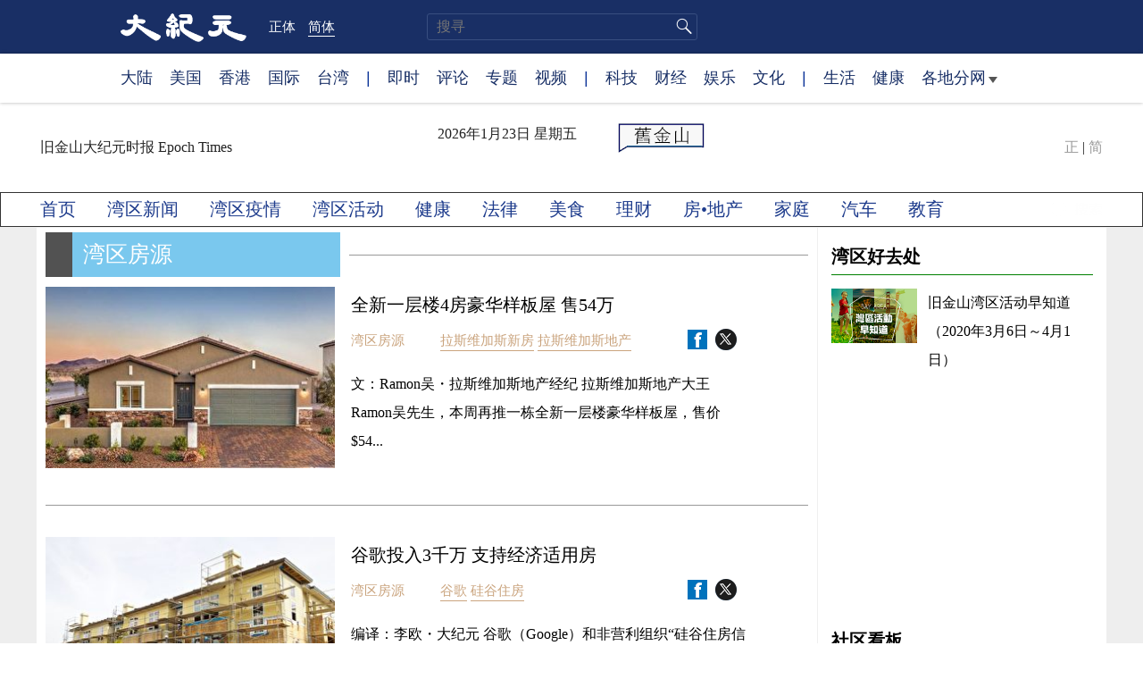

--- FILE ---
content_type: text/html; charset=UTF-8
request_url: https://www.epochtimes.com/gb/ncid1193389.htm
body_size: 18726
content:
<!DOCTYPE html>
<html lang="zh-Hans">
<head>
<meta charset="UTF-8">
<link rel="icon" href="/favicon.ico" type="image/x-icon">
<link rel="icon" href="/favicon-16x16.png" sizes="16x16" type="image/png">
<link rel="icon" href="/favicon-32x32.png" sizes="32x32" type="image/png">
<link rel="icon" href="/favicon-48x48.png" sizes="48x48" type="image/png">
<link rel="apple-touch-icon" sizes="120x120" href="/apple-touch-icon-120.png">
<link rel="apple-touch-icon" sizes="152x152" href="/apple-touch-icon-152.png">
<link rel="apple-touch-icon" sizes="180x180" href="/apple-touch-icon.png">
<link rel="icon" sizes="192x192" href="/android-icon-192x192.png">
<link rel="icon" sizes="512x512" href="/android-icon-512x512.png">
<link rel="manifest" href="/manifest.json">
<meta name="viewport" content="width=device-width, initial-scale=1">
<link rel="profile" href="http://gmpg.org/xfn/11">
<link rel="preconnect" href="https://www.googletagmanager.com">
<link rel="preconnect" href="https://cdn.cookielaw.org">
<title>湾区房源 | 大纪元</title>
<meta name='robots' content='index, follow' />
<link rel="canonical" href="https://www.epochtimes.com/gb/ncid1193389.htm">
<meta name="description" content="">
<meta property="og:locale" content="zh_CN" >
<meta property="og:site_name" content="大纪元 www.epochtimes.com" >
<meta property="article:publisher" content="https://www.facebook.com/djytimes">
<meta property="og:url" content="https://www.epochtimes.com/gb/ncid1193389.htm">
<meta property="og:type" content="website">
<meta property="og:title" content="湾区房源 | 大纪元">
<meta property="og:description" content="">
<meta property="fb:page_id" content="1571885662850711">
<meta property="og:image" content="https://i.epochtimes.com/assets/uploads/2017/02/DJY_FB_DefaultImage2017.jpg">
<meta property="twitter:site" content="大纪元 www.epochtimes.com" >
<meta property="twitter:domain" content="www.epochtimes.com" >
<meta name="twitter:title" content="湾区房源 | 大纪元">
<meta name="twitter:description" content="">
<meta name="twitter:card" content="summary_large_image">
<meta name="twitter:image" content="https://i.epochtimes.com/assets/uploads/2017/02/DJY_FB_DefaultImage2017.jpg">
<link rel='stylesheet' id='djy-style-css' href='https://www.epochtimes.com/assets/themes/djy/style.min.css?ver=20250227' type='text/css' media='all' />
<link rel='stylesheet' id='djy-widget-template-css' href='https://www.epochtimes.com/assets/themes/djy/css/widget-v2.min.css?ver=20250424' type='text/css' media='all' />
<link rel='stylesheet' id='djy-slick-css-css' href='https://www.epochtimes.com/assets/themes/djy/css/community/slick.css?ver=20160303' type='text/css' media='all' />

			<style type="text/css">
			body{ font-family: Simsun; }
			</style>
		<meta property="fb:pages" content="394510747593181" />
	<script>
		var djy_primary_category, djy_primary_cat_full, djy_user_id, djy_tag_ids, djy_tag_names_full, djy_post_id, djy_author_ids, djy_public_authors, djy_cat_ids, djy_cat_names_full, djy_term_ids, djy_term_names_full, djy_all_term_ids, djy_all_term_names_full, djy_domain, djy_ads_term_ids, djy_publish_date, djy_no_ads = false;
		var encoding = 'gb';
        function verifyStorage(){try{ localStorage.setItem('test',1);localStorage.removeItem('test');return 1;} catch(e) {return 0;}}
        var hasStorage = verifyStorage();
        if (hasStorage) {
            var preferred_lang = localStorage.getItem('preferred_lang');
            var href = window.location.href;
            if (preferred_lang && href.indexOf('/tag/') === -1 && href.indexOf('/authors/') === -1) {
                if (window.location.pathname === '/' && preferred_lang === 'gb') {
                    window.location.replace('/gb/');
                } else {
                    var current_lang = '/'+ (preferred_lang === 'b5' ? 'gb' : 'b5')+'/';
                    if (href.indexOf(current_lang) !== -1 && href.indexOf('/'+preferred_lang+'/') === -1) {
                        window.location.replace(href.replace(current_lang, '/'+preferred_lang+'/'));
                    }
                }
            }
        }
	djy_cat_ids = '1193389';
djy_ads_term_ids = '1193389,2455,2461,533,1163166,391';
	</script>
	
<script type="application/ld+json">
{"@context":"https:\/\/schema.org","@type":"BreadcrumbList","itemListElement":[{"@type":"ListItem","position":1,"name":"\u5404\u5730\u5206\u7db2","item":"https:\/\/www.epochtimes.com\/gb\/ncChineseCommunity.htm"},{"@type":"ListItem","position":2,"name":"\u7f8e\u570b","item":"https:\/\/www.epochtimes.com\/gb\/ncid1163166.htm"},{"@type":"ListItem","position":3,"name":"\u820a\u91d1\u5c71","item":"https:\/\/www.epochtimes.com\/gb\/nsc533.htm"},{"@type":"ListItem","position":4,"name":"\u751f\u6d3b\u56ae\u5c0e","item":"https:\/\/www.epochtimes.com\/gb\/ncid2461.htm"},{"@type":"ListItem","position":5,"name":"\u7063\u5340\u623f\u2022\u5730\u7522","item":"https:\/\/www.epochtimes.com\/gb\/ncid2455.htm"},{"@type":"ListItem","position":6,"name":"\u7063\u5340\u623f\u6e90","item":"https:\/\/www.epochtimes.com\/gb\/ncid1193389.htm"}]}
</script>
<!--[if lt IE 9]>
     <script type="text/javascript" src="/assets/themes/djy/js/html5.js"></script>
     <link href="/assets/themes/djy/css/ie.css" rel="stylesheet" type="text/css" />
<![endif]-->
</head>
<body class="archive category category-ncid1193389 category-1193389 gb single-template-living-article">
    <!-- Google tag (gtag.js) -->
    <script async src="https://www.googletagmanager.com/gtag/js?id=G-64JWG501SB"></script>
    <script>
        var ga4_para_obj = {};

        if (typeof(djy_user_id) != "undefined" && djy_user_id !== null) {
            ga4_para_obj.author_id = djy_user_id;
        }
        if (typeof(djy_public_authors) != "undefined" && djy_public_authors !== null) {
            ga4_para_obj.author_name = djy_public_authors;
        }
        if (typeof(djy_cat_ids) != "undefined" && djy_cat_ids !== null) {
            ga4_para_obj.category_ids = djy_cat_ids;
        }
        if (typeof(djy_all_term_names_full) != "undefined" && djy_all_term_names_full !== null) {
            ga4_para_obj.category_names = djy_all_term_names_full;
        }
        if (typeof(djy_primary_category) != "undefined" && djy_primary_category !== null) {
            ga4_para_obj.primary_category = djy_primary_cat_full;
        }
        if (typeof(djy_publish_date) != "undefined" && djy_publish_date !== null) {
            ga4_para_obj.publish_date = djy_publish_date;
        }
        if (typeof(djy_term_ids) != "undefined" && djy_term_ids !== null) {
            ga4_para_obj.term_ids = djy_term_ids;
        }
        ga4_para_obj.cookie_domain = '.epochtimes.com';

        window.dataLayer = window.dataLayer || [];
        function gtag(){dataLayer.push(arguments);}
        gtag('consent', 'default', {
            ad_storage: "granted",
            analytics_storage: "granted",
            functionality_storage: "granted",
            personalization_storage: "granted",
            security_storage: "granted",
            ad_user_data: "granted",
            ad_personalization: "granted"
        });// Override defaults to 'denied' for specific regions.
        gtag('consent', 'default', {
            ad_storage: 'denied',
            analytics_storage: 'denied',
            functionality_storage: 'denied',
            personalization_storage: 'denied',
            security_storage: 'denied',
            ad_user_data: 'denied',
            ad_personalization: 'denied',
            ad_user_personalization: 'denied',
            region: ['AT', 'BE', 'BG', 'HR', 'CY', 'CZ', 'DK', 'EE', 'FI', 'FR', 'DE', 'GR', 'HU', 'IE', 'IT', 'LV', 'LT', 'LU', 'MT', 'NL', 'PL', 'PT', 'RO', 'SK', 'SI', 'ES', 'SE', 'GB', 'CH']
        });


        var sent_pageview_status = 0;
        if (hasStorage) {
            //ATTN: in OneTrust: C0005 - social; C0003 - functional; C0002 - performance; C0004 - ads target; C0001 - basic that always active
            var currentGroups = localStorage.getItem('EpochOnetrustActiveGroups');
            if (currentGroups) {
                var performanceAuth = (currentGroups.indexOf('C0002') === -1) ? 'denied' : 'granted';
                var functionalAuth = (currentGroups.indexOf('C0003') === -1) ? 'denied' : 'granted';
                var targetingAuth = (currentGroups.indexOf('C0004') === -1) ? 'denied' : 'granted';

                gtag('consent', 'update', {
                    analytics_storage: performanceAuth,
                    personalization_storage: performanceAuth,
                    security_storage: performanceAuth,
                    functionality_storage: functionalAuth,
                    ad_storage: targetingAuth,
                    ad_user_data: targetingAuth,
                    ad_personalization: targetingAuth,
                    ad_user_personalization: targetingAuth
                });
                sent_pageview_status = 1;
            }
        }

        gtag('set', {'cookie_flags': 'SameSite=Lax;Secure'});
        gtag('set', 'send_page_view', false);
        gtag('js', new Date());
        gtag('config', 'G-64JWG501SB', ga4_para_obj);

        function sent_pageview_check() {
            if (sent_pageview_status < 3) {
                sent_pageview_status = 3;
                gtag('event', 'page_view', {
                    'page_title': document.title,
                    'page_location': window.location.href,
                    'page_path': window.location.pathname
                });
            }
        }
        if (sent_pageview_status == 1) {
            sent_pageview_check();
        }
        </script>
        <script src="https://cdn.cookielaw.org/scripttemplates/otSDKStub.js" data-document-language="true" type="text/javascript" charset="UTF-8" data-domain-script="018e5888-3113-7bbd-ad24-8a36ff0c5755" ></script>
        <script>
        function OptanonWrapper() {
            if (hasStorage && (localStorage.getItem('EpochOnetrustActiveGroups') !== OnetrustActiveGroups)) {
                localStorage.setItem('EpochOnetrustActiveGroups', OnetrustActiveGroups);
                window.location.reload();
            }
            sent_pageview_check();
        }

        // in case there was no callback
        setTimeout(function() {
            sent_pageview_check();
        }, 3000);
    </script>


	<script>
	var epochload = [];
	var slots =  new Array();
	function loadGTM(id) {
		(function(w,d,s,l,i){w[l]=w[l]||[];w[l].push({'gtm.start':new Date().getTime(),event:'gtm.js'});var f=d.getElementsByTagName(s)[0],j=d.createElement(s),dl=l!='dataLayer'?'&l='+l:'';
			j.async=true;j.src='//www.googletagmanager.com/gtm.js?id='+i+dl;f.parentNode.insertBefore(j,f);})(window,document,'script','dataLayer', id);
	}
		</script>
	<noscript><iframe src="//www.googletagmanager.com/ns.html?id=GTM-WHM2XS" height="0" width="0" style="display:none;visibility:hidden"></iframe></noscript>
	<script>
	if (document.getElementsByClassName('archive tag').length > 0) {
		setTimeout(function() {
			loadGTM('GTM-WHM2XS');
		}, 3000);
	} else {
		loadGTM('GTM-WHM2XS');
	}
	</script>
    <script class="optanon-category-C0002-C0004" type="text/plain" src="https://btloader.com/tag?o=5755245557186560&upapi=true" async></script>
	<header role="banner" class="djy-global-header">
	<div class="top_row">
		<div class="container">
			<div class="logo">
				<a title="大纪元首页" href="/"><img alt="大纪元 LOGO" src="https://www.epochtimes.com/assets/themes/djy/images/ET_Logo_2_cn.png" width="475" height="109"></a>
			</div>
			<div class="b5_gb">
							<span class="b5"><a href="https://www.epochtimes.com/b5/ncid1193389.htm">正体</a></span>
				<span class="gb active"><a href="https://www.epochtimes.com/gb/ncid1193389.htm">简体</a></span>
						</div>
			<div class="search">
				<form class="search-form" method="post" role="search" action="https://www.epochtimes.com/gb/search.htm">
					<input type="hidden" name="encoding" value="b5">
					<input type="text" role="search" name="q" size="2" value="" maxlength="100" placeholder="搜寻" title="搜寻" class="search_input">
					<button type="submit" class="search_btn"></button>
				</form>
			</div>
			<div class="user_block"></div>
			<div id="login_wrapper" class="pipa_login_wrapper"></div>
		</div>
	</div>
	<div class="nav_row">
		<div class="container">
			<ul>
				<li><a href="/gb/nsc413.htm">大陆</a></li>
				<li><a href="/gb/nsc412.htm">美国</a></li>
				<li><a href="/gb/ncid1349362.htm">香港</a></li>
				<li><a href="/gb/nsc418.htm">国际</a></li>
				<li><a href="/gb/ncid1349361.htm">台湾</a></li>
				<li>|</li>
				<li><a href="/gb/instant-news.htm">即时</a></li>
				<li><a href="https://www.epochtimes.com/gb/opinion.htm">评论</a></li>
				<li><a href="/gb/nf1191090.htm">专题</a></li>
				<li><a href="/gb/nf1596798.htm">视频</a></li>
				<li>|</li>
				<li><a href="/gb/nsc419.htm">科技</a></li>
				<li><a href="/gb/nsc420.htm">财经</a></li>
				<li><a href="/gb/ncyule.htm">娱乐</a></li>
				<li><a href="/gb/nsc2007.htm">文化</a></li>
				<li>|</li>
				<li><a href="/gb/nsc2008.htm">生活</a></li>
				<li><a href="/gb/nsc1002.htm">健康</a></li>
				<li class="has_dropdown">
					<a target="_blank" href="/gb/ncChineseCommunity.htm">各地分网<span class="arrow-right"></span></a>
					<ul class="sub-menu">
						<li><a target="_blank" href="/gb/nsc529.htm">纽约</a></li>
						<li><a target="_blank" href="/gb/nsc533.htm">旧金山</a></li>
						<li><a target="_blank" href="/gb/nsc970.htm">洛杉矶</a></li>
                        <li><a target="_blank" href="/gb/nsc531.htm">波士顿</a></li>
						<li><a target="_blank" href="/gb/ncid1139891.htm">多伦多</a></li>
						<li><a target="_blank" href="/gb/ncid1143942.htm">温哥华</a></li>
						<li><a target="_blank" href="/gb/nsc980.htm">澳洲</a></li>
						<li><a target="_blank" href="/gb/nsc974.htm">欧洲</a></li>
                        <li><a target="_blank" href="/gb/ncid1143931.htm">日本</a></li>
						<li><a target="_blank" href="/gb/ncChineseCommunity.htm">更多</a></li>
					</ul>
				</li>
			</ul>
		</div>
	</div>
</header>
<div class="clear"></div>

<div class="single_column_container" style="width: 100%; background-color: #000000; border: ;">
	<div class="content" style="background-color: #000000; padding: 0; ">
	
<div class="single_column_container" style="width: 100%; background-color: #ffffff; border: ;">
	<div class="content" style="background-color: #ffffff; padding: 0 15px; ">
	
<div class="single_column_container" style="width: 1200px; margin: 0 auto;; background-color: #ffffff; border: ;">
	<div class="content" style="background-color: #ffffff; padding: 0; ">
	<div class="living-header">
	<header role="banner">
		<div class="city">
				<span>旧金山大纪元时报 </span><span>Epoch Times</span>
						</div>

		<div class="date"></div>
		<a href="" target="_blank"><div class="icon" style="background: url('https://i.epochtimes.com/assets/uploads/2020/04/4f34af99ec64a41593a9c031c9ad996d.png') no-repeat left top;">&nbsp;</div></a>

		<div class="font_b5_gb">	<span><a href="https://www.epochtimes.com/b5/ncid1193389.htm">正</a></span>
	<span>|</span>
	<span><a href="https://www.epochtimes.com/gb/ncid1193389.htm">简</a></span>
	</div>	</header>
</div>
	</div>
	<div class="clear"></div>
</div>
	</div>
	<div class="clear"></div>
</div>

<div class="single_column_container" style="width: 100%; background-color: #000000; border: ;">
	<div class="content" style="background-color: #000000; padding: 0; ">
	
<div class="single_column_container" style="width: 100%; background-color: #ffffff; border: 1px solid #333;">
	<div class="content" style="background-color: #ffffff; padding: 0 ; ">
	
<div class="single_column_container" style="width: 100%; background-color: #eeeeee; border: ;">
	<div class="content" style="background-color: #eeeeee; padding: 0 ; ">
	<div class="living-navigation" style="background-color:#ffffff">
		<div style="width:1200px; margin: 0 auto; background-color:#ffffff">
		<header role="navigation">
		<ul style="float: left;">
						<li>
				<a href="https://sf.epochtimes.com" target="_self" style="font-size:20px;color:#1d3b8c;">
					首页				</a>
				<span style="width:30px">&nbsp;</span>
			</li>
						<li>
				<a href="https://www.epochtimes.com/gb/nf1187320.htm" target="_self" style="font-size:20px;color:#1d3b8c;">
					湾区新闻				</a>
				<span style="width:30px">&nbsp;</span>
			</li>
						<li>
				<a href="https://www.epochtimes.com/gb/nf1191155.htm" target="_self" style="font-size:20px;color:#1d3b8c;">
					湾区疫情				</a>
				<span style="width:30px">&nbsp;</span>
			</li>
						<li>
				<a href="https://www.epochtimes.com/gb/ncid1187311.htm" target="_self" style="font-size:20px;color:#1d3b8c;">
					湾区活动				</a>
				<span style="width:30px">&nbsp;</span>
			</li>
						<li>
				<a href="https://www.epochtimes.com/gb/ncid2460.htm" target="_self" style="font-size:20px;color:#1d3b8c;">
					健康				</a>
				<span style="width:30px">&nbsp;</span>
			</li>
						<li>
				<a href="https://www.epochtimes.com/gb/ncid1187892.htm" target="_self" style="font-size:20px;color:#1d3b8c;">
					法律				</a>
				<span style="width:30px">&nbsp;</span>
			</li>
						<li>
				<a href="https://www.epochtimes.com/gb/ncid2454.htm" target="_self" style="font-size:20px;color:#1d3b8c;">
					美食				</a>
				<span style="width:30px">&nbsp;</span>
			</li>
						<li>
				<a href="https://www.epochtimes.com/gb/ncid2456.htm" target="_self" style="font-size:20px;color:#1d3b8c;">
					理财				</a>
				<span style="width:30px">&nbsp;</span>
			</li>
						<li>
				<a href="https://www.epochtimes.com/gb/ncid2455.htm" target="_self" style="font-size:20px;color:#1d3b8c;">
					房•地产				</a>
				<span style="width:30px">&nbsp;</span>
			</li>
						<li>
				<a href="https://www.epochtimes.com/gb/ncid2458.htm" target="_self" style="font-size:20px;color:#1d3b8c;">
					家庭				</a>
				<span style="width:30px">&nbsp;</span>
			</li>
						<li>
				<a href="https://www.epochtimes.com/gb/ncid2459.htm" target="_self" style="font-size:20px;color:#1d3b8c;">
					汽车				</a>
				<span style="width:30px">&nbsp;</span>
			</li>
						<li>
				<a href="https://www.epochtimes.com/gb/ncid2457.htm" target="_self" style="font-size:20px;color:#1d3b8c;">
					教育				</a>
				<span style="width:30px">&nbsp;</span>
			</li>
					</ul>
				<div class="search_button"><span>&nbsp;</span></div>
				<div id="login_wrapper" class="pipa_login_wrapper" style="margin-top:6px;"></div>
	</header>
		<div class="search_area">
	    <span class="search_hide">×</span>
        <form method="post" role="search" action="https://www.epochtimes.com/gb/search.htm">
            <div>
            	<input type="hidden" name="encoding" value="gb">
                <input name="q" type="text" autocomplete="off">
                <button type="submit">搜寻</button>
            </div>
        </form>
	</div>
		</div>
	</div>
	</div>
	<div class="clear"></div>
</div>
	</div>
	<div class="clear"></div>
</div>
	</div>
	<div class="clear"></div>
</div>
	</div>
	<div class="clear"></div>
</div>

<div class="single_column_container" style="width: 1200px; margin: 0 auto;; background-color: #ffffff; border: ;">
	<div class="content" style="background-color: #ffffff; padding: 0; ">
		</div>
	<div class="clear"></div>
</div>

<div class="single_column_container" style="width: 100%; background-color: #eeeeee; border: ;">
	<div class="content" style="background-color: #eeeeee; padding: 0; ">
	
<div class="single_column_container" style="width: 1200px; margin: 0 auto;; background-color: #ffffff; border: ;">
	<div class="content" style="background-color: #ffffff; padding: 0; ">
	
<div class="living_2_columns_container" style="width: 1200px; margin: 0 auto;; border: 1px solid #efefef;">
	<div class="content">
				<div class="list_wrap">
							<div class="left_column " style="border-right: 1px solid #efefef; padding: 5px 10px 5px 10px;; background-color: #ffffff; float: left; display: inline-block; width: 73%;">
					
<div class="living-cat-posts-list">
	<div class="title-block" style="font-size: 25px;">
		<a href="https://www.epochtimes.com/gb/ncid1193389.htm" target="_blank">
			<span class="start" style="background-color: #525252;">&nbsp;</span>
						<span class="name" style="color: #ffffff;background-color: #7ac8ee;">湾区房源</span>
						<span class="end">&nbsp;</span>
		</a>
	</div>
	<div class="clear"></div>
	<div class="posts-list"  style="margin-top: -25px;">
		<ul>
					<li class="">
							<div class="image">
					<a href="https://www.epochtimes.com/gb/22/2/21/n13593479.htm" target="_blank"><img src="https://i.epochtimes.com/assets/uploads/2022/02/id13593610-01-10205450sc1u-320x200.jpeg" width="320" height="200" fetchpriority="high" loading="eager"></a>
				</div>
							<div class="text" style="">
					<div class="title">
						<a href="https://www.epochtimes.com/gb/22/2/21/n13593479.htm" target="_blank" style="font-size: 20px; color: #000000;">
							全新一层楼4房豪华样板屋 售54万						</a>
					</div>
													<div class="related">
						<span class="sub-cat">
														<a href="https://www.epochtimes.com/gb/ncid1193389.htm" target="_blank">湾区房源</a>
                            						</span>
						<span class="tags">
						<a href="https://www.epochtimes.com/gb/tag/%E6%8B%89%E6%96%AF%E7%BB%B4%E5%8A%A0%E6%96%AF%E6%96%B0%E6%88%BF.html" target="_blank">拉斯维加斯新房</a> <a href="https://www.epochtimes.com/gb/tag/%E6%8B%89%E6%96%AF%E7%BB%B4%E5%8A%A0%E6%96%AF%E5%9C%B0%E4%BA%A7.html" target="_blank">拉斯维加斯地产</a> 						</span>
							<span class="socials">
			<a href="https://www.facebook.com/sharer/sharer.php?u=https://www.epochtimes.com/gb/22/2/21/n13593479.htm" target="_blank" class="facebook"></a>
			<a href="https://twitter.com/intent/tweet?text=%E5%85%A8%E6%96%B0%E4%B8%80%E5%B1%A4%E6%A8%934%E6%88%BF%E8%B1%AA%E8%8F%AF%E6%A8%A3%E6%9D%BF%E5%B1%8B+%E5%94%AE54%E8%90%AC&amp;via=dajiyuan&amp;url=https://www.epochtimes.com/gb/22/2/21/n13593479.htm"	class="twitter" target="_blank"></a>
		</span>
					</div>
								<div class="clear"></div>
								<div class="desc" style="; font-size: 16px; color: #000000">
					文：Ramon吴・拉斯维加斯地产经纪
拉斯维加斯地产大王Ramon吴先生，本周再推一栋全新一层楼豪华样板屋，售价$54...					</div>
							</div>
				<div class="clear"></div>
			</li>
					<li class="">
							<div class="image">
					<a href="https://www.epochtimes.com/gb/21/3/14/n12810629.htm" target="_blank"><img src="https://i.epochtimes.com/assets/uploads/2021/03/JAD_5833-320x200.jpg" width="320" height="200" ></a>
				</div>
							<div class="text" style="">
					<div class="title">
						<a href="https://www.epochtimes.com/gb/21/3/14/n12810629.htm" target="_blank" style="font-size: 20px; color: #000000;">
							谷歌投入3千万 支持经济适用房						</a>
					</div>
													<div class="related">
						<span class="sub-cat">
														<a href="https://www.epochtimes.com/gb/ncid1193389.htm" target="_blank">湾区房源</a>
                            						</span>
						<span class="tags">
						<a href="https://www.epochtimes.com/gb/tag/%E8%B0%B7%E6%AD%8C.html" target="_blank">谷歌</a> <a href="https://www.epochtimes.com/gb/tag/%E7%A1%85%E8%B0%B7%E4%BD%8F%E6%88%BF.html" target="_blank">硅谷住房</a> 						</span>
							<span class="socials">
			<a href="https://www.facebook.com/sharer/sharer.php?u=https://www.epochtimes.com/gb/21/3/14/n12810629.htm" target="_blank" class="facebook"></a>
			<a href="https://twitter.com/intent/tweet?text=%E8%B0%B7%E6%AD%8C%E6%8A%95%E5%85%A53%E5%8D%83%E8%90%AC+%E6%94%AF%E6%8C%81%E7%B6%93%E6%BF%9F%E9%81%A9%E7%94%A8%E6%88%BF&amp;via=dajiyuan&amp;url=https://www.epochtimes.com/gb/21/3/14/n12810629.htm"	class="twitter" target="_blank"></a>
		</span>
					</div>
								<div class="clear"></div>
								<div class="desc" style="; font-size: 16px; color: #000000">
					编译：李欧・大纪元
谷歌（Google）和非营利组织“硅谷住房信托Housing Trust Silicon Vall...					</div>
							</div>
				<div class="clear"></div>
			</li>
					<li class="">
							<div class="image">
					<a href="https://www.epochtimes.com/gb/21/3/2/n12785233.htm" target="_blank"><img src="https://i.epochtimes.com/assets/uploads/2021/03/bffef40fd847c9a60ed6b558385e6669-320x200.png" width="320" height="200" ></a>
				</div>
							<div class="text" style="">
					<div class="title">
						<a href="https://www.epochtimes.com/gb/21/3/2/n12785233.htm" target="_blank" style="font-size: 20px; color: #000000;">
							酒店改建公寓 或增加经济适用房						</a>
					</div>
													<div class="related">
						<span class="sub-cat">
														<a href="https://www.epochtimes.com/gb/ncid1193389.htm" target="_blank">湾区房源</a>
                            						</span>
						<span class="tags">
						<a href="https://www.epochtimes.com/gb/tag/%E7%BB%8F%E6%B5%8E%E9%80%82%E7%94%A8%E6%88%BF.html" target="_blank">经济适用房</a> <a href="https://www.epochtimes.com/gb/tag/%E5%8F%AF%E8%B4%9F%E6%8B%85%E6%88%BF.html" target="_blank">可负担房</a> 						</span>
							<span class="socials">
			<a href="https://www.facebook.com/sharer/sharer.php?u=https://www.epochtimes.com/gb/21/3/2/n12785233.htm" target="_blank" class="facebook"></a>
			<a href="https://twitter.com/intent/tweet?text=%E9%85%92%E5%BA%97%E6%94%B9%E5%BB%BA%E5%85%AC%E5%AF%93+%E6%88%96%E5%A2%9E%E5%8A%A0%E7%B6%93%E6%BF%9F%E9%81%A9%E7%94%A8%E6%88%BF&amp;via=dajiyuan&amp;url=https://www.epochtimes.com/gb/21/3/2/n12785233.htm"	class="twitter" target="_blank"></a>
		</span>
					</div>
								<div class="clear"></div>
								<div class="desc" style="; font-size: 16px; color: #000000">
					文：李欧・大纪元
随着全国范围内经济适用房、可负担房的日益稀缺，开发商正有意购买经营不良的酒店，并将其转变为公寓的趋势...					</div>
							</div>
				<div class="clear"></div>
			</li>
					<li class="">
							<div class="image">
					<a href="https://www.epochtimes.com/gb/21/3/2/n12784227.htm" target="_blank"><img src="https://i.epochtimes.com/assets/uploads/2021/03/4cd29061a63dd7e1b41116ec94b18466-320x200.png" width="320" height="200" ></a>
				</div>
							<div class="text" style="">
					<div class="title">
						<a href="https://www.epochtimes.com/gb/21/3/2/n12784227.htm" target="_blank" style="font-size: 20px; color: #000000;">
							新构想：东湾汽车经销店 结合公寓和商办						</a>
					</div>
													<div class="related">
						<span class="sub-cat">
														<a href="https://www.epochtimes.com/gb/ncid1193389.htm" target="_blank">湾区房源</a>
                            						</span>
						<span class="tags">
						<a href="https://www.epochtimes.com/gb/tag/%E6%A0%B8%E6%A1%83%E6%BA%AA.html" target="_blank">核桃溪</a> <a href="https://www.epochtimes.com/gb/tag/%E5%9C%9F%E5%9C%B0%E5%8C%BA%E5%88%92.html" target="_blank">土地区划</a> 						</span>
							<span class="socials">
			<a href="https://www.facebook.com/sharer/sharer.php?u=https://www.epochtimes.com/gb/21/3/2/n12784227.htm" target="_blank" class="facebook"></a>
			<a href="https://twitter.com/intent/tweet?text=%E6%96%B0%E6%A7%8B%E6%83%B3%EF%BC%9A%E6%9D%B1%E7%81%A3%E6%B1%BD%E8%BB%8A%E7%B6%93%E9%8A%B7%E5%BA%97+%E7%B5%90%E5%90%88%E5%85%AC%E5%AF%93%E5%92%8C%E5%95%86%E8%BE%A6&amp;via=dajiyuan&amp;url=https://www.epochtimes.com/gb/21/3/2/n12784227.htm"	class="twitter" target="_blank"></a>
		</span>
					</div>
								<div class="clear"></div>
								<div class="desc" style="; font-size: 16px; color: #000000">
					文：李欧・大纪元
关于增加住房单位，核桃溪市（Walnut Creek）有一个新的构想：让居民买下一辆汽车的同时，可以...					</div>
							</div>
				<div class="clear"></div>
			</li>
					<li class="">
							<div class="image">
					<a href="https://www.epochtimes.com/gb/20/7/11/n12248493.htm" target="_blank"><img src="https://i.epochtimes.com/assets/uploads/2020/07/03-320x200.png" width="320" height="200" ></a>
				</div>
							<div class="text" style="">
					<div class="title">
						<a href="https://www.epochtimes.com/gb/20/7/11/n12248493.htm" target="_blank" style="font-size: 20px; color: #000000;">
							硅谷高性价比豪宅区：沙龙高地						</a>
					</div>
													<div class="related">
						<span class="sub-cat">
														<a href="https://www.epochtimes.com/gb/ncid1193389.htm" target="_blank">湾区房源</a>
                            						</span>
						<span class="tags">
						<a href="https://www.epochtimes.com/gb/tag/%E7%A1%85%E8%B0%B7%E8%B1%AA%E5%AE%85.html" target="_blank">硅谷豪宅</a> <a href="https://www.epochtimes.com/gb/tag/%E6%B2%99%E9%BE%99%E9%AB%98%E5%9C%B0.html" target="_blank">沙龙高地</a> 						</span>
							<span class="socials">
			<a href="https://www.facebook.com/sharer/sharer.php?u=https://www.epochtimes.com/gb/20/7/11/n12248493.htm" target="_blank" class="facebook"></a>
			<a href="https://twitter.com/intent/tweet?text=%E7%A1%85%E8%B0%B7%E9%AB%98%E6%80%A7%E5%83%B9%E6%AF%94%E8%B1%AA%E5%AE%85%E5%8D%80%EF%BC%9A%E6%B2%99%E9%BE%8D%E9%AB%98%E5%9C%B0&amp;via=dajiyuan&amp;url=https://www.epochtimes.com/gb/20/7/11/n12248493.htm"	class="twitter" target="_blank"></a>
		</span>
					</div>
								<div class="clear"></div>
								<div class="desc" style="; font-size: 16px; color: #000000">
					文：德立昂地产・湾区地产商
大名鼎鼎的门洛帕克（Menlo Park）是硅谷最负盛名、最引人注目的城市之一，也是Fac...					</div>
							</div>
				<div class="clear"></div>
			</li>
					<li class="">
							<div class="image">
					<a href="https://www.epochtimes.com/gb/20/3/16/n11943886.htm" target="_blank"><img src="https://i.epochtimes.com/assets/uploads/2020/03/15fcb991fa624523_ttl7dayNXf_shutterstock_141042463-320x200.jpg" width="320" height="200" ></a>
				</div>
							<div class="text" style="">
					<div class="title">
						<a href="https://www.epochtimes.com/gb/20/3/16/n11943886.htm" target="_blank" style="font-size: 20px; color: #000000;">
							苹果经济适用房资金启动 谷歌为新园区再下一城						</a>
					</div>
													<div class="related">
						<span class="sub-cat">
														<a href="https://www.epochtimes.com/gb/ncid1193389.htm" target="_blank">湾区房源</a>
                            						</span>
						<span class="tags">
						<a href="https://www.epochtimes.com/gb/tag/%E7%BB%8F%E6%B5%8E%E9%80%82%E7%94%A8%E6%88%BF.html" target="_blank">经济适用房</a> <a href="https://www.epochtimes.com/gb/tag/%E6%B9%BE%E5%8C%BA%E4%BD%8F%E6%88%BF%E5%8D%B1%E6%9C%BA.html" target="_blank">湾区住房危机</a> 						</span>
							<span class="socials">
			<a href="https://www.facebook.com/sharer/sharer.php?u=https://www.epochtimes.com/gb/20/3/16/n11943886.htm" target="_blank" class="facebook"></a>
			<a href="https://twitter.com/intent/tweet?text=%E8%98%8B%E6%9E%9C%E7%B6%93%E6%BF%9F%E9%81%A9%E7%94%A8%E6%88%BF%E8%B3%87%E9%87%91%E5%95%9F%E5%8B%95+%E8%B0%B7%E6%AD%8C%E7%82%BA%E6%96%B0%E5%9C%92%E5%8D%80%E5%86%8D%E4%B8%8B%E4%B8%80%E5%9F%8E&amp;via=dajiyuan&amp;url=https://www.epochtimes.com/gb/20/3/16/n11943886.htm"	class="twitter" target="_blank"></a>
		</span>
					</div>
								<div class="clear"></div>
								<div class="desc" style="; font-size: 16px; color: #000000">
					编译：艾薇、李欧・大纪元
去年科技巨头：苹果、谷歌、脸书均表示要为湾区的经济适用房挹注资金。今年3月初，苹果的首笔款项...					</div>
							</div>
				<div class="clear"></div>
			</li>
					<li class="">
							<div class="image">
					<a href="https://www.epochtimes.com/gb/19/11/25/n11679072.htm" target="_blank"><img src="https://i.epochtimes.com/assets/uploads/2019/11/201910esatbay-2-1-320x200.jpg" width="320" height="200" ></a>
				</div>
							<div class="text" style="">
					<div class="title">
						<a href="https://www.epochtimes.com/gb/19/11/25/n11679072.htm" target="_blank" style="font-size: 20px; color: #000000;">
							苹果25亿住房资金 需与政府建商大力整合						</a>
					</div>
													<div class="related">
						<span class="sub-cat">
														<a href="https://www.epochtimes.com/gb/ncid1193389.htm" target="_blank">湾区房源</a>
                            						</span>
						<span class="tags">
						<a href="https://www.epochtimes.com/gb/tag/%E8%8B%B9%E6%9E%9C.html" target="_blank">苹果</a> <a href="https://www.epochtimes.com/gb/tag/%E4%BD%8F%E6%88%BF%E5%8D%B1%E6%9C%BA.html" target="_blank">住房危机</a> 						</span>
							<span class="socials">
			<a href="https://www.facebook.com/sharer/sharer.php?u=https://www.epochtimes.com/gb/19/11/25/n11679072.htm" target="_blank" class="facebook"></a>
			<a href="https://twitter.com/intent/tweet?text=%E8%98%8B%E6%9E%9C25%E5%84%84%E4%BD%8F%E6%88%BF%E8%B3%87%E9%87%91+%E9%9C%80%E8%88%87%E6%94%BF%E5%BA%9C%E5%BB%BA%E5%95%86%E5%A4%A7%E5%8A%9B%E6%95%B4%E5%90%88&amp;via=dajiyuan&amp;url=https://www.epochtimes.com/gb/19/11/25/n11679072.htm"	class="twitter" target="_blank"></a>
		</span>
					</div>
								<div class="clear"></div>
								<div class="desc" style="; font-size: 16px; color: #000000">
					编译｜艾薇・大纪元
本月初苹果（Apple）承诺拿出25亿美元援助加州的住房危机，据圣荷西信使报报导，估计该州需要多达...					</div>
							</div>
				<div class="clear"></div>
			</li>
					<li class="">
							<div class="image">
					<a href="https://www.epochtimes.com/gb/19/11/25/n11678895.htm" target="_blank"><img src="https://i.epochtimes.com/assets/uploads/2019/01/1107300252171758-320x200.jpg" width="320" height="200" ></a>
				</div>
							<div class="text" style="">
					<div class="title">
						<a href="https://www.epochtimes.com/gb/19/11/25/n11678895.htm" target="_blank" style="font-size: 20px; color: #000000;">
							苹果将投25亿美元 对抗加州住房危机						</a>
					</div>
													<div class="related">
						<span class="sub-cat">
														<a href="https://www.epochtimes.com/gb/ncid1193389.htm" target="_blank">湾区房源</a>
                            						</span>
						<span class="tags">
						<a href="https://www.epochtimes.com/gb/tag/%E5%8A%A0%E5%B7%9E%E4%BD%8F%E6%88%BF%E5%8D%B1%E6%9C%BA.html" target="_blank">加州住房危机</a> <a href="https://www.epochtimes.com/gb/tag/%E6%B9%BE%E5%8C%BA%E5%9C%B0%E4%BA%A7%E7%BB%8F%E7%BA%AA.html" target="_blank">湾区地产经纪</a> 						</span>
							<span class="socials">
			<a href="https://www.facebook.com/sharer/sharer.php?u=https://www.epochtimes.com/gb/19/11/25/n11678895.htm" target="_blank" class="facebook"></a>
			<a href="https://twitter.com/intent/tweet?text=%E8%98%8B%E6%9E%9C%E5%B0%87%E6%8A%9525%E5%84%84%E7%BE%8E%E5%85%83+%E5%B0%8D%E6%8A%97%E5%8A%A0%E5%B7%9E%E4%BD%8F%E6%88%BF%E5%8D%B1%E6%A9%9F&amp;via=dajiyuan&amp;url=https://www.epochtimes.com/gb/19/11/25/n11678895.htm"	class="twitter" target="_blank"></a>
		</span>
					</div>
								<div class="clear"></div>
								<div class="desc" style="; font-size: 16px; color: #000000">
					编译提供｜Juliana Lee Team・湾区地产经纪
苹果公司11月4日表示，将投入25亿美元以缓解加州的住房短缺...					</div>
							</div>
				<div class="clear"></div>
			</li>
					<li class="">
							<div class="image">
					<a href="https://www.epochtimes.com/gb/19/9/2/n11492548.htm" target="_blank"><img src="https://i.epochtimes.com/assets/uploads/2019/09/ISfk49i3ce0y0b0000000000-320x200.jpg" width="320" height="200" ></a>
				</div>
							<div class="text" style="">
					<div class="title">
						<a href="https://www.epochtimes.com/gb/19/9/2/n11492548.htm" target="_blank" style="font-size: 20px; color: #000000;">
							Campbell坎贝尔全新房 时尚家居老中青皆宜						</a>
					</div>
													<div class="related">
						<span class="sub-cat">
														<a href="https://www.epochtimes.com/gb/ncid1193389.htm" target="_blank">湾区房源</a>
                            						</span>
						<span class="tags">
						<a href="https://www.epochtimes.com/gb/tag/%E7%A1%85%E8%B0%B7%E6%96%B0%E6%88%BF.html" target="_blank">硅谷新房</a> <a href="https://www.epochtimes.com/gb/tag/%E6%B9%BE%E5%8C%BA%E4%B8%8A%E5%B8%82%E6%88%BF.html" target="_blank">湾区上市房</a> 						</span>
							<span class="socials">
			<a href="https://www.facebook.com/sharer/sharer.php?u=https://www.epochtimes.com/gb/19/9/2/n11492548.htm" target="_blank" class="facebook"></a>
			<a href="https://twitter.com/intent/tweet?text=Campbell%E5%9D%8E%E8%B2%9D%E7%88%BE%E5%85%A8%E6%96%B0%E6%88%BF+%E6%99%82%E5%B0%9A%E5%AE%B6%E5%B1%85%E8%80%81%E4%B8%AD%E9%9D%92%E7%9A%86%E5%AE%9C&amp;via=dajiyuan&amp;url=https://www.epochtimes.com/gb/19/9/2/n11492548.htm"	class="twitter" target="_blank"></a>
		</span>
					</div>
								<div class="clear"></div>
								<div class="desc" style="; font-size: 16px; color: #000000">
					文：李欧・大纪元工商
硅谷上市房：1135 Bucknam Ave., Campbell, CA 95008
上市价...					</div>
							</div>
				<div class="clear"></div>
			</li>
					<li class="">
							<div class="image">
					<a href="https://www.epochtimes.com/gb/19/7/22/n11401590.htm" target="_blank"><img src="https://i.epochtimes.com/assets/uploads/2017/03/Tu2_Google-Mountain-View-HQ-revised-plan-320x200.jpg" width="320" height="200" ></a>
				</div>
							<div class="text" style="">
					<div class="title">
						<a href="https://www.epochtimes.com/gb/19/7/22/n11401590.htm" target="_blank" style="font-size: 20px; color: #000000;">
							缓解住房危机 山景城采用新可负担房规定						</a>
					</div>
													<div class="related">
						<span class="sub-cat">
														<a href="https://www.epochtimes.com/gb/ncid1193389.htm" target="_blank">湾区房源</a>
                            						</span>
						<span class="tags">
						<a href="https://www.epochtimes.com/gb/tag/%E4%BD%8F%E6%88%BF%E5%8D%B1%E6%9C%BA.html" target="_blank">住房危机</a> <a href="https://www.epochtimes.com/gb/tag/%E5%8F%AF%E8%B4%9F%E6%8B%85%E6%88%BF.html" target="_blank">可负担房</a> 						</span>
							<span class="socials">
			<a href="https://www.facebook.com/sharer/sharer.php?u=https://www.epochtimes.com/gb/19/7/22/n11401590.htm" target="_blank" class="facebook"></a>
			<a href="https://twitter.com/intent/tweet?text=%E7%B7%A9%E8%A7%A3%E4%BD%8F%E6%88%BF%E5%8D%B1%E6%A9%9F+%E5%B1%B1%E6%99%AF%E5%9F%8E%E6%8E%A1%E7%94%A8%E6%96%B0%E5%8F%AF%E8%B2%A0%E6%93%94%E6%88%BF%E8%A6%8F%E5%AE%9A&amp;via=dajiyuan&amp;url=https://www.epochtimes.com/gb/19/7/22/n11401590.htm"	class="twitter" target="_blank"></a>
		</span>
					</div>
								<div class="clear"></div>
								<div class="desc" style="; font-size: 16px; color: #000000">
					编译：艾薇・大纪元
旧金山湾区的住房危机，随着日益高涨的房价逐渐加压、升温，湾区各地市政府无不为可负担房的数量不足而发...					</div>
							</div>
				<div class="clear"></div>
			</li>
					<li class="">
							<div class="text" style="width: 100%;">
					<div class="title">
						<a href="https://www.epochtimes.com/gb/19/5/4/n11233834.htm" target="_blank" style="font-size: 20px; color: #000000;">
							旧金山富裕海滨区 景色怡人价宜人						</a>
					</div>
													<div class="related">
						<span class="sub-cat">
														<a href="https://www.epochtimes.com/gb/ncid1193389.htm" target="_blank">湾区房源</a>
                            						</span>
						<span class="tags">
						<a href="https://www.epochtimes.com/gb/tag/%E6%97%A7%E9%87%91%E5%B1%B1%E6%88%BF%E5%B8%82.html" target="_blank">旧金山房市</a> <a href="https://www.epochtimes.com/gb/tag/%E6%97%A7%E9%87%91%E5%B1%B1%E6%88%BF%E5%9C%B0%E4%BA%A7.html" target="_blank">旧金山房地产</a> 						</span>
							<span class="socials">
			<a href="https://www.facebook.com/sharer/sharer.php?u=https://www.epochtimes.com/gb/19/5/4/n11233834.htm" target="_blank" class="facebook"></a>
			<a href="https://twitter.com/intent/tweet?text=%E8%88%8A%E9%87%91%E5%B1%B1%E5%AF%8C%E8%A3%95%E6%B5%B7%E6%BF%B1%E5%8D%80+%E6%99%AF%E8%89%B2%E6%80%A1%E4%BA%BA%E5%83%B9%E5%AE%9C%E4%BA%BA&amp;via=dajiyuan&amp;url=https://www.epochtimes.com/gb/19/5/4/n11233834.htm"	class="twitter" target="_blank"></a>
		</span>
					</div>
								<div class="clear"></div>
								<div class="desc" style="width: 100%; font-size: 16px; color: #000000">
					旧金山房市复杂，以靠海区域来说，既有超级昂贵的，也有相对廉价的。本周赏房就是属于富贵的临海区，但我们筛选出较为“宜人”的...					</div>
							</div>
				<div class="clear"></div>
			</li>
					<li class="">
							<div class="text" style="width: 100%;">
					<div class="title">
						<a href="https://www.epochtimes.com/gb/19/2/24/n11067670.htm" target="_blank" style="font-size: 20px; color: #000000;">
							Sunnyvale安心社区 购物就学都便利						</a>
					</div>
													<div class="related">
						<span class="sub-cat">
														<a href="https://www.epochtimes.com/gb/ncid1193389.htm" target="_blank">湾区房源</a>
                            						</span>
						<span class="tags">
						<a href="https://www.epochtimes.com/gb/tag/sunnyvale.html" target="_blank">Sunnyvale</a> <a href="https://www.epochtimes.com/gb/tag/%E6%B9%BE%E5%8C%BA%E8%B5%8F%E6%88%BFopen-house.html" target="_blank">湾区赏房Open House</a> 						</span>
							<span class="socials">
			<a href="https://www.facebook.com/sharer/sharer.php?u=https://www.epochtimes.com/gb/19/2/24/n11067670.htm" target="_blank" class="facebook"></a>
			<a href="https://twitter.com/intent/tweet?text=Sunnyvale%E5%AE%89%E5%BF%83%E7%A4%BE%E5%8D%80+%E8%B3%BC%E7%89%A9%E5%B0%B1%E5%AD%B8%E9%83%BD%E4%BE%BF%E5%88%A9&amp;via=dajiyuan&amp;url=https://www.epochtimes.com/gb/19/2/24/n11067670.htm"	class="twitter" target="_blank"></a>
		</span>
					</div>
								<div class="clear"></div>
								<div class="desc" style="width: 100%; font-size: 16px; color: #000000">
					按照往常，湾区第一季的抢房正在开始攀升热度，所以买家手脚要加速了！本周又开始湾区赏房Open House介绍，今年的第一...					</div>
							</div>
				<div class="clear"></div>
			</li>
					<li class="">
							<div class="image">
					<a href="https://www.epochtimes.com/gb/19/1/30/n11011606.htm" target="_blank"><img src="https://i.epochtimes.com/assets/uploads/2019/01/51790674-320x200.jpg" width="320" height="200" ></a>
				</div>
							<div class="text" style="">
					<div class="title">
						<a href="https://www.epochtimes.com/gb/19/1/30/n11011606.htm" target="_blank" style="font-size: 20px; color: #000000;">
							奢美滨水城市Redwood Shores 靓宅优价上市						</a>
					</div>
													<div class="related">
						<span class="sub-cat">
														<a href="https://www.epochtimes.com/gb/ncid1193389.htm" target="_blank">湾区房源</a>
                            						</span>
						<span class="tags">
						<a href="https://www.epochtimes.com/gb/tag/redwood-shores%E9%A1%B6%E7%BA%A7%E5%85%AC%E7%AB%8B%E5%AD%A6%E6%A0%A1.html" target="_blank">Redwood Shores顶级公立学校</a> <a href="https://www.epochtimes.com/gb/tag/%E6%BB%A8%E6%B5%B7%E5%9F%8E%E5%B8%82%E5%88%AB%E5%A2%85.html" target="_blank">滨海城市别墅</a> 						</span>
							<span class="socials">
			<a href="https://www.facebook.com/sharer/sharer.php?u=https://www.epochtimes.com/gb/19/1/30/n11011606.htm" target="_blank" class="facebook"></a>
			<a href="https://twitter.com/intent/tweet?text=%E5%A5%A2%E7%BE%8E%E6%BF%B1%E6%B0%B4%E5%9F%8E%E5%B8%82Redwood+Shores+%E9%9D%9A%E5%AE%85%E5%84%AA%E5%83%B9%E4%B8%8A%E5%B8%82&amp;via=dajiyuan&amp;url=https://www.epochtimes.com/gb/19/1/30/n11011606.htm"	class="twitter" target="_blank"></a>
		</span>
					</div>
								<div class="clear"></div>
								<div class="desc" style="; font-size: 16px; color: #000000">
					Redwood Shores市是滨水城市，纵横交错的大小湖泊，宛如一颗颗明珠镶嵌在Redwood Shores市内。市内...					</div>
							</div>
				<div class="clear"></div>
			</li>
					<li class="">
							<div class="text" style="width: 100%;">
					<div class="title">
						<a href="https://www.epochtimes.com/gb/18/10/1/n10753122.htm" target="_blank" style="font-size: 20px; color: #000000;">
							Los Altos、Los Altos Hills上市房						</a>
					</div>
													<div class="related">
						<span class="sub-cat">
														<a href="https://www.epochtimes.com/gb/ncid1193389.htm" target="_blank">湾区房源</a>
                            						</span>
						<span class="tags">
						<a href="https://www.epochtimes.com/gb/tag/%E6%B9%BE%E5%8C%BA%E8%B5%8F%E6%88%BF.html" target="_blank">湾区赏房</a> <a href="https://www.epochtimes.com/gb/tag/%E7%A1%85%E8%B0%B7%E5%9C%B0%E4%BA%A7.html" target="_blank">硅谷地产</a> 						</span>
							<span class="socials">
			<a href="https://www.facebook.com/sharer/sharer.php?u=https://www.epochtimes.com/gb/18/10/1/n10753122.htm" target="_blank" class="facebook"></a>
			<a href="https://twitter.com/intent/tweet?text=Los+Altos%E3%80%81Los+Altos+Hills%E4%B8%8A%E5%B8%82%E6%88%BF&amp;via=dajiyuan&amp;url=https://www.epochtimes.com/gb/18/10/1/n10753122.htm"	class="twitter" target="_blank"></a>
		</span>
					</div>
								<div class="clear"></div>
								<div class="desc" style="width: 100%; font-size: 16px; color: #000000">
					小家碧玉、大户人家这样的对比，大概能形容Los Altos和Los Altos Hills房产的差异。但其实这两个城市的...					</div>
							</div>
				<div class="clear"></div>
			</li>
					<li class="">
							<div class="text" style="width: 100%;">
					<div class="title">
						<a href="https://www.epochtimes.com/gb/18/9/22/n10733996.htm" target="_blank" style="font-size: 20px; color: #000000;">
							Cupertino、Saratoga上市房						</a>
					</div>
													<div class="related">
						<span class="sub-cat">
														<a href="https://www.epochtimes.com/gb/ncid1193389.htm" target="_blank">湾区房源</a>
                            						</span>
						<span class="tags">
						<a href="https://www.epochtimes.com/gb/tag/%E6%B9%BE%E5%8C%BA%E8%B5%8F%E6%88%BF.html" target="_blank">湾区赏房</a> <a href="https://www.epochtimes.com/gb/tag/%E5%8D%97%E6%B9%BE%E5%9C%B0%E4%BA%A7.html" target="_blank">南湾地产</a> 						</span>
							<span class="socials">
			<a href="https://www.facebook.com/sharer/sharer.php?u=https://www.epochtimes.com/gb/18/9/22/n10733996.htm" target="_blank" class="facebook"></a>
			<a href="https://twitter.com/intent/tweet?text=Cupertino%E3%80%81Saratoga%E4%B8%8A%E5%B8%82%E6%88%BF&amp;via=dajiyuan&amp;url=https://www.epochtimes.com/gb/18/9/22/n10733996.htm"	class="twitter" target="_blank"></a>
		</span>
					</div>
								<div class="clear"></div>
								<div class="desc" style="width: 100%; font-size: 16px; color: #000000">
					Cupertino、Saratoga一直都是华人所爱，优良学区、生活便利造就这里的高房价。Cupertino生活相对方便...					</div>
							</div>
				<div class="clear"></div>
			</li>
					<li class="">
							<div class="text" style="width: 100%;">
					<div class="title">
						<a href="https://www.epochtimes.com/gb/18/9/16/n10718652.htm" target="_blank" style="font-size: 20px; color: #000000;">
							Mountain view、Sunnyvale上市房						</a>
					</div>
													<div class="related">
						<span class="sub-cat">
														<a href="https://www.epochtimes.com/gb/ncid1193389.htm" target="_blank">湾区房源</a>
                            						</span>
						<span class="tags">
						<a href="https://www.epochtimes.com/gb/tag/%E6%B9%BE%E5%8C%BA%E8%B5%8F%E6%88%BF.html" target="_blank">湾区赏房</a> <a href="https://www.epochtimes.com/gb/tag/%E5%8D%97%E6%B9%BE%E5%9C%B0%E4%BA%A7.html" target="_blank">南湾地产</a> 						</span>
							<span class="socials">
			<a href="https://www.facebook.com/sharer/sharer.php?u=https://www.epochtimes.com/gb/18/9/16/n10718652.htm" target="_blank" class="facebook"></a>
			<a href="https://twitter.com/intent/tweet?text=Mountain+view%E3%80%81Sunnyvale%E4%B8%8A%E5%B8%82%E6%88%BF&amp;via=dajiyuan&amp;url=https://www.epochtimes.com/gb/18/9/16/n10718652.htm"	class="twitter" target="_blank"></a>
		</span>
					</div>
								<div class="clear"></div>
								<div class="desc" style="width: 100%; font-size: 16px; color: #000000">
					本周来到Mountain view、Sunnyvale看房，与上周的Campbell、Santa Clara相比，这里更...					</div>
							</div>
				<div class="clear"></div>
			</li>
					<li class="">
							<div class="text" style="width: 100%;">
					<div class="title">
						<a href="https://www.epochtimes.com/gb/18/9/9/n10700898.htm" target="_blank" style="font-size: 20px; color: #000000;">
							Campbell、Santa Clara上市房						</a>
					</div>
													<div class="related">
						<span class="sub-cat">
														<a href="https://www.epochtimes.com/gb/ncid1193389.htm" target="_blank">湾区房源</a>
                            						</span>
						<span class="tags">
						<a href="https://www.epochtimes.com/gb/tag/%E6%B9%BE%E5%8C%BA%E8%B5%8F%E6%88%BF.html" target="_blank">湾区赏房</a> <a href="https://www.epochtimes.com/gb/tag/%E5%8D%97%E6%B9%BE%E5%9C%B0%E4%BA%A7.html" target="_blank">南湾地产</a> 						</span>
							<span class="socials">
			<a href="https://www.facebook.com/sharer/sharer.php?u=https://www.epochtimes.com/gb/18/9/9/n10700898.htm" target="_blank" class="facebook"></a>
			<a href="https://twitter.com/intent/tweet?text=Campbell%E3%80%81Santa+Clara%E4%B8%8A%E5%B8%82%E6%88%BF&amp;via=dajiyuan&amp;url=https://www.epochtimes.com/gb/18/9/9/n10700898.htm"	class="twitter" target="_blank"></a>
		</span>
					</div>
								<div class="clear"></div>
								<div class="desc" style="width: 100%; font-size: 16px; color: #000000">
					硅谷房产就是火热，8月份暑假尚未结束，房产销售数量、价格就十分惊人（详见E2版）。9月份开始更是房产上市的季节，也是买家...					</div>
							</div>
				<div class="clear"></div>
			</li>
					<li class="">
							<div class="text" style="width: 100%;">
					<div class="title">
						<a href="https://www.epochtimes.com/gb/18/8/31/n10682301.htm" target="_blank" style="font-size: 20px; color: #000000;">
							南向圣荷西 百万优质房						</a>
					</div>
													<div class="related">
						<span class="sub-cat">
														<a href="https://www.epochtimes.com/gb/ncid1193389.htm" target="_blank">湾区房源</a>
                            						</span>
						<span class="tags">
						<a href="https://www.epochtimes.com/gb/tag/%E6%B9%BE%E5%8C%BA%E8%B5%8F%E6%88%BF.html" target="_blank">湾区赏房</a> <a href="https://www.epochtimes.com/gb/tag/%E5%9C%A3%E8%8D%B7%E8%A5%BF%E6%88%BF%E4%BA%A7.html" target="_blank">圣荷西房产</a> 						</span>
							<span class="socials">
			<a href="https://www.facebook.com/sharer/sharer.php?u=https://www.epochtimes.com/gb/18/8/31/n10682301.htm" target="_blank" class="facebook"></a>
			<a href="https://twitter.com/intent/tweet?text=%E5%8D%97%E5%90%91%E8%81%96%E8%8D%B7%E8%A5%BF+%E7%99%BE%E8%90%AC%E5%84%AA%E8%B3%AA%E6%88%BF&amp;via=dajiyuan&amp;url=https://www.epochtimes.com/gb/18/8/31/n10682301.htm"	class="twitter" target="_blank"></a>
		</span>
					</div>
								<div class="clear"></div>
								<div class="desc" style="width: 100%; font-size: 16px; color: #000000">
					高昂的硅谷房价，令众多高薪工程师都难以买房，不少人因而举家搬迁，甚至异地谋生。不过，硅谷的邻近处仍是有不少好房等待买家上...					</div>
							</div>
				<div class="clear"></div>
			</li>
					<li class="">
							<div class="text" style="width: 100%;">
					<div class="title">
						<a href="https://www.epochtimes.com/gb/18/8/27/n10670194.htm" target="_blank" style="font-size: 20px; color: #000000;">
							东湾豪宅价格调整期 享受大房好时机						</a>
					</div>
													<div class="related">
						<span class="sub-cat">
														<a href="https://www.epochtimes.com/gb/ncid1193389.htm" target="_blank">湾区房源</a>
                            						</span>
						<span class="tags">
						<a href="https://www.epochtimes.com/gb/tag/%E6%97%A7%E9%87%91%E5%B1%B1%E7%9C%8B%E6%88%BF.html" target="_blank">旧金山看房</a> <a href="https://www.epochtimes.com/gb/tag/%E6%B9%BE%E5%8C%BA%E8%B5%8F%E6%88%BF.html" target="_blank">湾区赏房</a> 						</span>
							<span class="socials">
			<a href="https://www.facebook.com/sharer/sharer.php?u=https://www.epochtimes.com/gb/18/8/27/n10670194.htm" target="_blank" class="facebook"></a>
			<a href="https://twitter.com/intent/tweet?text=%E6%9D%B1%E7%81%A3%E8%B1%AA%E5%AE%85%E5%83%B9%E6%A0%BC%E8%AA%BF%E6%95%B4%E6%9C%9F+%E4%BA%AB%E5%8F%97%E5%A4%A7%E6%88%BF%E5%A5%BD%E6%99%82%E6%A9%9F&amp;via=dajiyuan&amp;url=https://www.epochtimes.com/gb/18/8/27/n10670194.htm"	class="twitter" target="_blank"></a>
		</span>
					</div>
								<div class="clear"></div>
								<div class="desc" style="width: 100%; font-size: 16px; color: #000000">
					本周来看到几处Pleasanton、Fremont、Milpitas的豪宅。随着湾区房价飙高，东湾也逐渐增加数百万级房产...					</div>
							</div>
				<div class="clear"></div>
			</li>
					<li class="">
							<div class="text" style="width: 100%;">
					<div class="title">
						<a href="https://www.epochtimes.com/gb/18/7/22/n10581963.htm" target="_blank" style="font-size: 20px; color: #000000;">
							硅谷上市房 向往优质生活圈						</a>
					</div>
													<div class="related">
						<span class="sub-cat">
														<a href="https://www.epochtimes.com/gb/ncid1193389.htm" target="_blank">湾区房源</a>
                            						</span>
						<span class="tags">
						<a href="https://www.epochtimes.com/gb/tag/%E6%97%A7%E9%87%91%E5%B1%B1%E7%9C%8B%E6%88%BF.html" target="_blank">旧金山看房</a> <a href="https://www.epochtimes.com/gb/tag/%E6%B9%BE%E5%8C%BA%E8%B5%8F%E6%88%BF.html" target="_blank">湾区赏房</a> 						</span>
							<span class="socials">
			<a href="https://www.facebook.com/sharer/sharer.php?u=https://www.epochtimes.com/gb/18/7/22/n10581963.htm" target="_blank" class="facebook"></a>
			<a href="https://twitter.com/intent/tweet?text=%E7%A1%85%E8%B0%B7%E4%B8%8A%E5%B8%82%E6%88%BF+%E5%9A%AE%E5%BE%80%E5%84%AA%E8%B3%AA%E7%94%9F%E6%B4%BB%E5%9C%88&amp;via=dajiyuan&amp;url=https://www.epochtimes.com/gb/18/7/22/n10581963.htm"	class="twitter" target="_blank"></a>
		</span>
					</div>
								<div class="clear"></div>
								<div class="desc" style="width: 100%; font-size: 16px; color: #000000">
					本周回到工程师重镇、华人最爱的南湾、硅谷。这里因为大量的人口移入和工作机会，造成房价高涨、房源不足，一百万房对很多家庭来...					</div>
							</div>
				<div class="clear"></div>
			</li>
					<li class="">
							<div class="text" style="width: 100%;">
					<div class="title">
						<a href="https://www.epochtimes.com/gb/18/7/14/n10563066.htm" target="_blank" style="font-size: 20px; color: #000000;">
							旧金山未满两百万 亮丽优质房						</a>
					</div>
													<div class="related">
						<span class="sub-cat">
														<a href="https://www.epochtimes.com/gb/ncid1193389.htm" target="_blank">湾区房源</a>
                            						</span>
						<span class="tags">
						<a href="https://www.epochtimes.com/gb/tag/%E6%97%A7%E9%87%91%E5%B1%B1%E7%9C%8B%E6%88%BF.html" target="_blank">旧金山看房</a> <a href="https://www.epochtimes.com/gb/tag/%E6%B9%BE%E5%8C%BA%E8%B5%8F%E6%88%BF.html" target="_blank">湾区赏房</a> 						</span>
							<span class="socials">
			<a href="https://www.facebook.com/sharer/sharer.php?u=https://www.epochtimes.com/gb/18/7/14/n10563066.htm" target="_blank" class="facebook"></a>
			<a href="https://twitter.com/intent/tweet?text=%E8%88%8A%E9%87%91%E5%B1%B1%E6%9C%AA%E6%BB%BF%E5%85%A9%E7%99%BE%E8%90%AC+%E4%BA%AE%E9%BA%97%E5%84%AA%E8%B3%AA%E6%88%BF&amp;via=dajiyuan&amp;url=https://www.epochtimes.com/gb/18/7/14/n10563066.htm"	class="twitter" target="_blank"></a>
		</span>
					</div>
								<div class="clear"></div>
								<div class="desc" style="width: 100%; font-size: 16px; color: #000000">
					本周前进旧金山看房，尤其针对位于Sunset、Richmond两个华人经常购屋置业的社区，仅有一户选择了Balboa T...					</div>
							</div>
				<div class="clear"></div>
			</li>
					<li class="">
							<div class="text" style="width: 100%;">
					<div class="title">
						<a href="https://www.epochtimes.com/gb/18/6/2/n10449485.htm" target="_blank" style="font-size: 20px; color: #000000;">
							硅谷千万豪邸 吸睛破表						</a>
					</div>
													<div class="related">
						<span class="sub-cat">
														<a href="https://www.epochtimes.com/gb/ncid1193389.htm" target="_blank">湾区房源</a>
                            						</span>
						<span class="tags">
						<a href="https://www.epochtimes.com/gb/tag/%E6%B9%BE%E5%8C%BA%E4%B8%8A%E5%B8%82%E6%88%BF.html" target="_blank">湾区上市房</a> <a href="https://www.epochtimes.com/gb/tag/%E6%B9%BE%E5%8C%BA%E6%88%BF%E5%9C%B0%E4%BA%A7.html" target="_blank">湾区房地产</a> 						</span>
							<span class="socials">
			<a href="https://www.facebook.com/sharer/sharer.php?u=https://www.epochtimes.com/gb/18/6/2/n10449485.htm" target="_blank" class="facebook"></a>
			<a href="https://twitter.com/intent/tweet?text=%E7%A1%85%E8%B0%B7%E5%8D%83%E8%90%AC%E8%B1%AA%E9%82%B8+%E5%90%B8%E7%9D%9B%E7%A0%B4%E8%A1%A8&amp;via=dajiyuan&amp;url=https://www.epochtimes.com/gb/18/6/2/n10449485.htm"	class="twitter" target="_blank"></a>
		</span>
					</div>
								<div class="clear"></div>
								<div class="desc" style="width: 100%; font-size: 16px; color: #000000">
					等等。其他还有美食家级的厨房、带地暖的主卫、一个带酒吧和温控藏酒室的地下室、户外游泳池、篮球场。
驱车可轻松前往101...					</div>
							</div>
				<div class="clear"></div>
			</li>
					<li class="">
							<div class="text" style="width: 100%;">
					<div class="title">
						<a href="https://www.epochtimes.com/gb/18/2/17/n10151982.htm" target="_blank" style="font-size: 20px; color: #000000;">
							开春抢房 首购族勿失良机						</a>
					</div>
													<div class="related">
						<span class="sub-cat">
														<a href="https://www.epochtimes.com/gb/ncid1193389.htm" target="_blank">湾区房源</a>
                            						</span>
						<span class="tags">
						<a href="https://www.epochtimes.com/gb/tag/%E6%B9%BE%E5%8C%BA%E8%B5%8F%E6%88%BF.html" target="_blank">湾区赏房</a> <a href="https://www.epochtimes.com/gb/tag/open-house.html" target="_blank">Open House</a> 						</span>
							<span class="socials">
			<a href="https://www.facebook.com/sharer/sharer.php?u=https://www.epochtimes.com/gb/18/2/17/n10151982.htm" target="_blank" class="facebook"></a>
			<a href="https://twitter.com/intent/tweet?text=%E9%96%8B%E6%98%A5%E6%90%B6%E6%88%BF+%E9%A6%96%E8%B3%BC%E6%97%8F%E5%8B%BF%E5%A4%B1%E8%89%AF%E6%A9%9F&amp;via=dajiyuan&amp;url=https://www.epochtimes.com/gb/18/2/17/n10151982.htm"	class="twitter" target="_blank"></a>
		</span>
					</div>
								<div class="clear"></div>
								<div class="desc" style="width: 100%; font-size: 16px; color: #000000">
					整理：李欧
湾区买房竞争激烈，尤其即将进入开春的抢房战，有意购房者千万不可轻忽。本周精选几处房价宜人的小型房产，开价在...					</div>
							</div>
				<div class="clear"></div>
			</li>
					<li class="">
							<div class="text" style="width: 100%;">
					<div class="title">
						<a href="https://www.epochtimes.com/gb/18/1/21/n10076534.htm" target="_blank" style="font-size: 20px; color: #000000;">
							年初冬季赏房 高端房说贵不贵						</a>
					</div>
													<div class="related">
						<span class="sub-cat">
														<a href="https://www.epochtimes.com/gb/ncid1193389.htm" target="_blank">湾区房源</a>
                            						</span>
						<span class="tags">
						<a href="https://www.epochtimes.com/gb/tag/%E6%B9%BE%E5%8C%BA%E8%B5%8F%E6%88%BF.html" target="_blank">湾区赏房</a> <a href="https://www.epochtimes.com/gb/tag/open-house.html" target="_blank">Open House</a> 						</span>
							<span class="socials">
			<a href="https://www.facebook.com/sharer/sharer.php?u=https://www.epochtimes.com/gb/18/1/21/n10076534.htm" target="_blank" class="facebook"></a>
			<a href="https://twitter.com/intent/tweet?text=%E5%B9%B4%E5%88%9D%E5%86%AC%E5%AD%A3%E8%B3%9E%E6%88%BF+%E9%AB%98%E7%AB%AF%E6%88%BF%E8%AA%AA%E8%B2%B4%E4%B8%8D%E8%B2%B4&amp;via=dajiyuan&amp;url=https://www.epochtimes.com/gb/18/1/21/n10076534.htm"	class="twitter" target="_blank"></a>
		</span>
					</div>
								<div class="clear"></div>
								<div class="desc" style="width: 100%; font-size: 16px; color: #000000">
					这是新年的第一个周末，想买房的人可要赶紧动起来了！年初是一年中房市正在“冬眠”的时候，比起火热的春、秋两季，这时的湾区房...					</div>
							</div>
				<div class="clear"></div>
			</li>
					<li class="">
							<div class="image">
					<a href="https://www.epochtimes.com/gb/17/7/15/n9403913.htm" target="_blank"><img src="https://i.epochtimes.com/assets/uploads/2017/07/135713293-81-320x200.jpg" width="320" height="200" ></a>
				</div>
							<div class="text" style="">
					<div class="title">
						<a href="https://www.epochtimes.com/gb/17/7/15/n9403913.htm" target="_blank" style="font-size: 20px; color: #000000;">
							半岛景观豪宅 尽收无敌美景						</a>
					</div>
													<div class="related">
						<span class="sub-cat">
														<a href="https://www.epochtimes.com/gb/ncid1193389.htm" target="_blank">湾区房源</a>
                            						</span>
						<span class="tags">
						<a href="https://www.epochtimes.com/gb/tag/%E6%B9%BE%E5%8C%BA%E6%88%BF%E5%9C%B0%E4%BA%A7.html" target="_blank">湾区房地产</a> <a href="https://www.epochtimes.com/gb/tag/%E6%97%A7%E9%87%91%E5%B1%B1%E6%B9%BE%E5%8C%BA%E8%B5%8F%E6%88%BF.html" target="_blank">旧金山湾区赏房</a> 						</span>
							<span class="socials">
			<a href="https://www.facebook.com/sharer/sharer.php?u=https://www.epochtimes.com/gb/17/7/15/n9403913.htm" target="_blank" class="facebook"></a>
			<a href="https://twitter.com/intent/tweet?text=%E5%8D%8A%E5%B3%B6%E6%99%AF%E8%A7%80%E8%B1%AA%E5%AE%85+%E7%9B%A1%E6%94%B6%E7%84%A1%E6%95%B5%E7%BE%8E%E6%99%AF&amp;via=dajiyuan&amp;url=https://www.epochtimes.com/gb/17/7/15/n9403913.htm"	class="twitter" target="_blank"></a>
		</span>
					</div>
								<div class="clear"></div>
								<div class="desc" style="; font-size: 16px; color: #000000">
					加州阳光在湾区尽显无遗，住在这里能拥有景观宅邸是多少人的梦想！自然环境持续恶化的今天，湾区仍保有天然林地和相对干净的资源...					</div>
							</div>
				<div class="clear"></div>
			</li>
					<li class="">
							<div class="text" style="width: 100%;">
					<div class="title">
						<a href="https://www.epochtimes.com/gb/17/6/24/n9302014.htm" target="_blank" style="font-size: 20px; color: #000000;">
							科技硅谷的中世纪城堡 900万上市						</a>
					</div>
													<div class="related">
						<span class="sub-cat">
														<a href="https://www.epochtimes.com/gb/ncid1193389.htm" target="_blank">湾区房源</a>
                            						</span>
						<span class="tags">
						<a href="https://www.epochtimes.com/gb/tag/%E6%B9%BE%E5%8C%BA%E8%B1%AA%E5%AE%85.html" target="_blank">湾区豪宅</a> <a href="https://www.epochtimes.com/gb/tag/%E7%A1%85%E8%B0%B7%E8%B1%AA%E5%AE%85.html" target="_blank">硅谷豪宅</a> 						</span>
							<span class="socials">
			<a href="https://www.facebook.com/sharer/sharer.php?u=https://www.epochtimes.com/gb/17/6/24/n9302014.htm" target="_blank" class="facebook"></a>
			<a href="https://twitter.com/intent/tweet?text=%E7%A7%91%E6%8A%80%E7%9F%BD%E8%B0%B7%E7%9A%84%E4%B8%AD%E4%B8%96%E7%B4%80%E5%9F%8E%E5%A0%A1+900%E8%90%AC%E4%B8%8A%E5%B8%82&amp;via=dajiyuan&amp;url=https://www.epochtimes.com/gb/17/6/24/n9302014.htm"	class="twitter" target="_blank"></a>
		</span>
					</div>
								<div class="clear"></div>
								<div class="desc" style="width: 100%; font-size: 16px; color: #000000">
					文：德立昂地产
Saratoga正在上市一座城堡，SFGate这样描述：看起来像英国温莎城堡的缩影版。外观由淡黄褐色石...					</div>
							</div>
				<div class="clear"></div>
			</li>
					<li class="">
							<div class="image">
					<a href="https://www.epochtimes.com/gb/17/2/25/n8849065.htm" target="_blank"><img src="https://i.epochtimes.com/assets/uploads/2017/02/12008-Adobe-Creek-Lodge-Road_3-320x200.jpg" width="320" height="200" ></a>
				</div>
							<div class="text" style="">
					<div class="title">
						<a href="https://www.epochtimes.com/gb/17/2/25/n8849065.htm" target="_blank" style="font-size: 20px; color: #000000;">
							豪气逼人泳池宅 渴望夏天的骄阳						</a>
					</div>
													<div class="related">
						<span class="sub-cat">
														<a href="https://www.epochtimes.com/gb/ncid1193389.htm" target="_blank">湾区房源</a>
                            						</span>
						<span class="tags">
						<a href="https://www.epochtimes.com/gb/tag/%E6%B9%BE%E5%8C%BA%E6%88%BF%E5%9C%B0%E4%BA%A7.html" target="_blank">湾区房地产</a> <a href="https://www.epochtimes.com/gb/tag/%E6%97%A7%E9%87%91%E5%B1%B1%E6%B9%BE%E5%8C%BA%E8%B5%8F%E6%88%BF.html" target="_blank">旧金山湾区赏房</a> 						</span>
							<span class="socials">
			<a href="https://www.facebook.com/sharer/sharer.php?u=https://www.epochtimes.com/gb/17/2/25/n8849065.htm" target="_blank" class="facebook"></a>
			<a href="https://twitter.com/intent/tweet?text=%E8%B1%AA%E6%B0%A3%E9%80%BC%E4%BA%BA%E6%B3%B3%E6%B1%A0%E5%AE%85+%E6%B8%B4%E6%9C%9B%E5%A4%8F%E5%A4%A9%E7%9A%84%E9%A9%95%E9%99%BD&amp;via=dajiyuan&amp;url=https://www.epochtimes.com/gb/17/2/25/n8849065.htm"	class="twitter" target="_blank"></a>
		</span>
					</div>
								<div class="clear"></div>
								<div class="desc" style="; font-size: 16px; color: #000000">
					泳池！这次的赏房报主题就是它，身为豪宅，泳池是必不可少的角色。尽管现在雨季未过，而且暴雨不断，但夏季的骄阳还在后面等着...					</div>
							</div>
				<div class="clear"></div>
			</li>
					<li class="">
							<div class="image">
					<a href="https://www.epochtimes.com/gb/17/2/12/n8803275.htm" target="_blank"><img src="https://i.epochtimes.com/assets/uploads/2017/02/1172-DOVER-LANE_03-320x200.jpg" width="320" height="200" ></a>
				</div>
							<div class="text" style="">
					<div class="title">
						<a href="https://www.epochtimes.com/gb/17/2/12/n8803275.htm" target="_blank" style="font-size: 20px; color: #000000;">
							湾区轻松怡人赏房趣 首购、换屋皆适宜						</a>
					</div>
													<div class="related">
						<span class="sub-cat">
														<a href="https://www.epochtimes.com/gb/ncid1193389.htm" target="_blank">湾区房源</a>
                            						</span>
						<span class="tags">
						<a href="https://www.epochtimes.com/gb/tag/%E6%B9%BE%E5%8C%BA%E6%88%BF%E5%9C%B0%E4%BA%A7.html" target="_blank">湾区房地产</a> <a href="https://www.epochtimes.com/gb/tag/%E6%97%A7%E9%87%91%E5%B1%B1%E6%B9%BE%E5%8C%BA%E8%B5%8F%E6%88%BF.html" target="_blank">旧金山湾区赏房</a> 						</span>
							<span class="socials">
			<a href="https://www.facebook.com/sharer/sharer.php?u=https://www.epochtimes.com/gb/17/2/12/n8803275.htm" target="_blank" class="facebook"></a>
			<a href="https://twitter.com/intent/tweet?text=%E7%81%A3%E5%8D%80%E8%BC%95%E9%AC%86%E6%80%A1%E4%BA%BA%E8%B3%9E%E6%88%BF%E8%B6%A3+%E9%A6%96%E8%B3%BC%E3%80%81%E6%8F%9B%E5%B1%8B%E7%9A%86%E9%81%A9%E5%AE%9C&amp;via=dajiyuan&amp;url=https://www.epochtimes.com/gb/17/2/12/n8803275.htm"	class="twitter" target="_blank"></a>
		</span>
					</div>
								<div class="clear"></div>
								<div class="desc" style="; font-size: 16px; color: #000000">
					本周来看到几处轻松怡人的房产，不仅室内设计自然轻快，连价格也很宜人，不同于前几周介绍的豪宅级房产。

一、1060 ...					</div>
							</div>
				<div class="clear"></div>
			</li>
					<li class="">
							<div class="text" style="width: 100%;">
					<div class="title">
						<a href="https://www.epochtimes.com/gb/17/2/4/n8776316.htm" target="_blank" style="font-size: 20px; color: #000000;">
							时尚豪邸、地中海大院 特有品味赏房趣						</a>
					</div>
													<div class="related">
						<span class="sub-cat">
														<a href="https://www.epochtimes.com/gb/ncid1193389.htm" target="_blank">湾区房源</a>
                            						</span>
						<span class="tags">
						<a href="https://www.epochtimes.com/gb/tag/%E6%B9%BE%E5%8C%BA%E4%B8%8A%E5%B8%82%E6%88%BF.html" target="_blank">湾区上市房</a> <a href="https://www.epochtimes.com/gb/tag/%E6%B9%BE%E5%8C%BA%E7%9C%8B%E6%88%BF.html" target="_blank">湾区看房</a> 						</span>
							<span class="socials">
			<a href="https://www.facebook.com/sharer/sharer.php?u=https://www.epochtimes.com/gb/17/2/4/n8776316.htm" target="_blank" class="facebook"></a>
			<a href="https://twitter.com/intent/tweet?text=%E6%99%82%E5%B0%9A%E8%B1%AA%E9%82%B8%E3%80%81%E5%9C%B0%E4%B8%AD%E6%B5%B7%E5%A4%A7%E9%99%A2+%E7%89%B9%E6%9C%89%E5%93%81%E5%91%B3%E8%B3%9E%E6%88%BF%E8%B6%A3&amp;via=dajiyuan&amp;url=https://www.epochtimes.com/gb/17/2/4/n8776316.htm"	class="twitter" target="_blank"></a>
		</span>
					</div>
								<div class="clear"></div>
								<div class="desc" style="width: 100%; font-size: 16px; color: #000000">
					湾区雨季未过，没有动力去看房吗？为了吸引大家去赏房，我们精选了几间视觉动人的房产，希望打动每个买房者的心，打开家门出去赏...					</div>
							</div>
				<div class="clear"></div>
			</li>
				</ul>
	</div>
</div>
<div>
</div>
<div class="clear"></div>

				</div>
							<div class="right_column " style="padding: 5px 10px 5px 10px;; background-color: #ffffff; float: right; display:inline-block; width: 27%;">
					
<div class="sidebar_container">
	<div class="widget_sidebar" id="2452_widget_sidebar">
				<div class="list_wrap">
							<div class="sidebar_column" style="padding: 0; background-color: #ffffff ; min-width: 300px; float: left; width:100%">
					
<div class="sidebar_container">
	<div class="widget_sidebar" id="2452_widget_sidebar">
				<div class="list_wrap">
							<div class="sidebar_column" style="padding: 5px 0 0 0; background-color: #ffffff ; min-width: 300px; float: left; width:100%">
					
<div class="single_column_container" style="width: 100%; background-color: #ffffff; border: ;">
	<div class="content" style="background-color: #ffffff; padding: 2px 5px; ">
	
<div class="single_column_container" style="width: 100%; background-color: #ffffff; border: ;">
	<div class="content" style="background-color: #ffffff; padding: 0; ">
	
<div class="inspired_block_title" style="margin: 0;float: left">
			<h2		style="font-size: 20px; color: #000000;">
					<span style=" background-color: #ffffff; border: ; border-radius: ; padding: 0;">
			湾区好去处			</span>
				</h2>
	</div>
<div class="clear"></div>

	</div>
	<div class="clear"></div>
</div>
<div class="living-horizontal-line" style="margin: ;">
<hr style="border-top: 1px solid #008000; width: 100%; ">
</div>
<div class="inspired-sidebar-image-post-list">
	<ul>
	<li class="small-image clear"><a href="https://www.epochtimes.com/gb/20/3/6/n11919306.htm" target="_blank"><img src="https://i.epochtimes.com/assets/uploads/2020/03/1704210047382783-320x200.jpg" width="320" height="200"></a><a style="font-size: 16px; color: #000000" href="https://www.epochtimes.com/gb/20/3/6/n11919306.htm" target="_blank"><span>旧金山湾区活动早知道（2020年3月6日～4月1日）</span></a></li>	</ul>
	<div class="clear"></div>
</div>
	</div>
	<div class="clear"></div>
</div>

<div class="single_column_container" style="width: 100%;height:250px; background-color: #ffffff; border: ;">
	<div class="content" style="background-color: #ffffff; padding: 9px 0 0 5px; ">
				<div class="djy_global_ads" style="min-width: 300px; min-height: 250px; text-align: center;" data-adsunit="widget_ad_300x250_1" data-adsize="300x250" data-islazy="true">
			</div>
					<div class="djy_global_ads" style="min-width: 300px; min-height: 250px; text-align: center;" data-adsunit="widget_ad_300x250_2" data-adsize="300x250" data-islazy="true">
			</div>
					<div class="djy_global_ads" style="min-width: 300px; min-height: 250px; text-align: center;" data-adsunit="widget_ad_300x250_3" data-adsize="300x250" data-islazy="true">
			</div>
			</div>
	<div class="clear"></div>
</div>

<div class="single_column_container" style="width: 100%; background-color: #ffffff; border: ;">
	<div class="content" style="background-color: #ffffff; padding: 5px; ">
	
<div class="inspired_block_title" style="margin: 21px 0 0 0;float: left">
			<h2		style="font-size: 20px; color: #000000;">
					<span style=" background-color: #ffffff; border: ; border-radius: ; padding: 0;">
			社区看板			</span>
				</h2>
	</div>
<div class="clear"></div>

<div class="living-horizontal-line" style="margin: ;">
<hr style="border-top: 1px solid #008000; width: 100%; ">
</div>
<div class="inspired-sidebar-image-post-list">
	<ul>
	<li class="small-image clear"><a href="https://www.epochtimes.com/gb/24/12/2/n14382602.htm" target="_blank"><img src="https://i.epochtimes.com/assets/uploads/2024/12/id14382620-f6b3b8085e2205765313d12a5dc24810-320x200.jpeg" width="320" height="200"></a><a style="font-size: 16px; color: #000000" href="https://www.epochtimes.com/gb/24/12/2/n14382602.htm" target="_blank"><span>节日不能错过珍宝蟹 海鲜盛宴大优惠</span></a></li><li class="small-image clear"><a href="https://www.epochtimes.com/gb/24/9/2/n14322110.htm" target="_blank"><img src="https://i.epochtimes.com/assets/uploads/2024/09/id14322150-f1d12ce438b3fe6d04e40bf277f81072-320x200.jpeg" width="320" height="200"></a><a style="font-size: 16px; color: #000000" href="https://www.epochtimes.com/gb/24/9/2/n14322110.htm" target="_blank"><span>全湾区最大新疆餐厅 真正碳烤全羊</span></a></li>	</ul>
	<div class="clear"></div>
</div>
	</div>
	<div class="clear"></div>
</div>

<div class="single_column_container" style="width: 100%;height:250px; background-color: #ffffff; border: ;">
	<div class="content" style="background-color: #ffffff; padding: 15px 0 0 0; ">
				<div class="djy_global_ads" style="min-width: 300px; min-height: 250px; text-align: center;" data-adsunit="widget_ad_300x250_4" data-adsize="300x250|300x600" data-islazy="true">
			</div>
			</div>
	<div class="clear"></div>
</div>

<div class="single_column_container" style="width: 100%; background-color: #ffffff; border: ;">
	<div class="content" style="background-color: #ffffff; padding: 5px; ">
	
<div class="inspired_block_title" style="margin: 0;float: left">
			<h2		style="font-size: 20px; color: #000000;">
					<span style=" background-color: #ffffff; border: ; border-radius: ; padding: 0;">
			你可能会喜欢			</span>
				</h2>
	</div>
<div class="clear"></div>

<div class="living-horizontal-line" style="margin: ;">
<hr style="border-top: 1px solid #008000; width: 100%; ">
</div>
<div class="inspired-sidebar-image-post-list">
	<ul>
	<li class="small-image clear"><a href="https://www.epochtimes.com/gb/26/1/20/n14679863.htm" target="_blank"><img src="https://i.epochtimes.com/assets/uploads/2026/01/id14679886-f6296c4b9413de3bdfc85cc81cb9d405-320x200.jpeg" width="320" height="200"></a><a style="font-size: 16px; color: #000000" href="https://www.epochtimes.com/gb/26/1/20/n14679863.htm" target="_blank"><span>2026成功卖房关键4要素：让买家放心买房</span></a></li><li class="small-image clear"><a href="https://www.epochtimes.com/gb/26/1/12/n14674396.htm" target="_blank"><img src="https://i.epochtimes.com/assets/uploads/2026/01/id14674399-shutterstock_2643451423-320x200.jpg" width="320" height="200"></a><a style="font-size: 16px; color: #000000" href="https://www.epochtimes.com/gb/26/1/12/n14674396.htm" target="_blank"><span>美房市进入拉锯阶段 卖家须认清新现实</span></a></li><li class="small-image clear"><a href="https://www.epochtimes.com/gb/26/1/5/n14669570.htm" target="_blank"><img src="https://i.epochtimes.com/assets/uploads/2026/01/id14669575-5bba9612e095ae80f287a4cec1a8ecc8-320x200.jpeg" width="320" height="200"></a><a style="font-size: 16px; color: #000000" href="https://www.epochtimes.com/gb/26/1/5/n14669570.htm" target="_blank"><span>川普将推出史上力度最大住房改革 或有这些内容</span></a></li><li class="small-image clear"><a href="https://www.epochtimes.com/gb/25/12/29/n14664365.htm" target="_blank"><img src="https://i.epochtimes.com/assets/uploads/2025/12/id14664367-8848ae3c3b5fc4b29a50f16ad8afc3a5-320x200.jpg" width="320" height="200"></a><a style="font-size: 16px; color: #000000" href="https://www.epochtimes.com/gb/25/12/29/n14664365.htm" target="_blank"><span>2025年美国房市 最赚钱的市场在哪里？</span></a></li>	</ul>
	<div class="clear"></div>
</div>
	</div>
	<div class="clear"></div>
</div>

<div class="single_column_container" style="width: 100%; background-color: #ffffff; border: ;">
	<div class="content" style="background-color: #ffffff; padding: 10px 0px 0px 0px; ">
	
<div class="inspired_block_title" style="margin: 0;float: left">
			<h2		style="font-size: 20px; color: #000000;">
					<span style=" background-color: #ffffff; border: ; border-radius: ; padding: 0;">
			全球精彩推荐			</span>
				</h2>
	</div>
<div class="clear"></div>

<div class="living-horizontal-line" style="margin: ;">
<hr style="border-top: 1px solid #008000; width: 100%; ">
</div>
<div class="inspired-editor-picks">
	<ul>
	<li class="small-image clear">		<a href="https://www.epochtimes.com/gb/26/1/15/n14676422.htm" target="_blank">
			<img src="https://i.epochtimes.com/assets/uploads/2020/05/20200511_9_28_Self-portrait-of-Rembrandt-in-1659-600x765_06-320x200.jpg" width="320" height="200">
		</a>
			<a style="font-size: 16px; color: #000000" href="https://www.epochtimes.com/gb/26/1/15/n14676422.htm" target="_blank">
							<span>伦勃朗的《五感》</span>
					</a>
	</li><li class="small-image clear">		<a href="https://www.epochtimes.com/gb/26/1/10/n14673074.htm" target="_blank">
			<img src="https://i.epochtimes.com/assets/uploads/2026/01/id14674301-shutterstock_190104632-1-320x200.jpg" width="320" height="200">
		</a>
			<a style="font-size: 16px; color: #000000" href="https://www.epochtimes.com/gb/26/1/10/n14673074.htm" target="_blank">
							<span>鲜少听闻却影响深远的四个古帝国</span>
					</a>
	</li><li class="small-image clear">		<a href="https://www.epochtimes.com/gb/25/12/14/n14654924.htm" target="_blank">
			<img src="https://i.epochtimes.com/assets/uploads/2018/04/1804050956202357-320x200.jpg" width="320" height="200">
		</a>
			<a style="font-size: 16px; color: #000000" href="https://www.epochtimes.com/gb/25/12/14/n14654924.htm" target="_blank">
							<span>“筷子”琐谈</span>
					</a>
	</li><li class="small-image clear">		<a href="https://www.epochtimes.com/gb/26/1/6/n14670249.htm" target="_blank">
			<img src="https://i.epochtimes.com/assets/uploads/2025/10/id14607520-Socrates_Address_by_Belgian_artist_Louis_Joseph_Lebrun_1867-1024x720-1-320x200.webp" width="320" height="200">
		</a>
			<a style="font-size: 16px; color: #000000" href="https://www.epochtimes.com/gb/26/1/6/n14670249.htm" target="_blank">
							<span>自认“无知”的圣人苏格拉底（1）</span>
					</a>
	</li>	</ul>
	<div class="clear"></div>
</div>
	</div>
	<div class="clear"></div>
</div>

<div class="single_column_container" style="width: 100%;height:100px; background-color: #ffffff; border: ;">
	<div class="content" style="background-color: #ffffff; padding: 15px 0 0 0; ">
				<div class="djy_global_ads" style="min-width: 320px; min-height: 100px; float: left" data-adsunit="widget_ad_300x250_1" data-adsize="320x100" data-islazy="true">
			</div>
			</div>
	<div class="clear"></div>
</div>

<div class="single_column_container" style="width: 100%; background-color: #ffffff; border: ;">
	<div class="content" style="background-color: #ffffff; padding: 5px; ">
	
<div class="inspired_block_title" style="margin: 0;float: left">
			<h2		style="font-size: 20px; color: #000000;">
					<span style=" background-color: #ffffff; border: ; border-radius: ; padding: 0;">
			一周热门 Top 10			</span>
				</h2>
	</div>
<div class="clear"></div>

<div class="living-horizontal-line" style="margin: ;">
<hr style="border-top: 1px solid #008000; width: 100%; ">
</div>

<div class="single_column_container" style="width: 100%; background-color: #ffffff; border: ;">
	<div class="content" style="background-color: #ffffff; padding: 10px 15px 10px 0; ">
	<div class="inspired-ranking-posts">
	<ul>
			<li class="clear">
					<dl  >
				<dt>
					<span class="colored-num" style="color: #ffffff; background-color: #eaad6f;">1</span>
				</dt>
				<dd>
					<a href="https://www.epochtimes.com/gb/22/3/10/n13634980.htm" target="_blank" style="font-size: 16px; color: #000000; font-weight: normal;">
					MEGA MART韩国超市本周特价					</a><span class="tu">图</span>				</dd>
			</dl>
		</li>
			<li class="clear">
					<dl  >
				<dt>
					<span class="colored-num" style="color: #ffffff; background-color: #eaad6f;">2</span>
				</dt>
				<dd>
					<a href="https://www.epochtimes.com/gb/26/1/20/n14679887.htm" target="_blank" style="font-size: 16px; color: #000000; font-weight: normal;">
					避免信用不良 美国信用卡使用10原则					</a><span class="tu">图</span>				</dd>
			</dl>
		</li>
			<li class="clear">
					<dl  >
				<dt>
					<span class="colored-num" style="color: #ffffff; background-color: #eaad6f;">3</span>
				</dt>
				<dd>
					<a href="https://www.epochtimes.com/gb/26/1/20/n14679863.htm" target="_blank" style="font-size: 16px; color: #000000; font-weight: normal;">
					2026成功卖房关键4要素：让买家放心买房					</a><span class="title_video">&nbsp;</span>				</dd>
			</dl>
		</li>
			<li class="clear">
					<dl  >
				<dt>
					<span class="empty-num">4</span>
				</dt>
				<dd>
					<a href="https://www.epochtimes.com/gb/26/1/20/n14679900.htm" target="_blank" style="font-size: 16px; color: #000000; font-weight: normal;">
					华裔青少年心理问题 文化冲突下的无声危机					</a><span class="tu">图</span>				</dd>
			</dl>
		</li>
			<li class="clear">
					<dl  >
				<dt>
					<span class="empty-num">5</span>
				</dt>
				<dd>
					<a href="https://www.epochtimes.com/gb/26/1/17/n14677985.htm" target="_blank" style="font-size: 16px; color: #000000; font-weight: normal;">
					南湾市长齐聚Valley Fair 吁落实第36号提案					</a><span class="tu">图</span>				</dd>
			</dl>
		</li>
			<li class="clear">
					<dl  >
				<dt>
					<span class="empty-num">6</span>
				</dt>
				<dd>
					<a href="https://www.epochtimes.com/gb/26/1/17/n14678096.htm" target="_blank" style="font-size: 16px; color: #000000; font-weight: normal;">
					旧金山获近4千万美元州款 应对无家可归问题					</a><span class="tu">图</span>				</dd>
			</dl>
		</li>
			<li class="clear">
					<dl  >
				<dt>
					<span class="empty-num">7</span>
				</dt>
				<dd>
					<a href="https://www.epochtimes.com/gb/26/1/20/n14680076.htm" target="_blank" style="font-size: 16px; color: #000000; font-weight: normal;">
					IC台湾挑战大赛 首赴硅谷说明会人潮爆满					</a><span class="tu">图</span>				</dd>
			</dl>
		</li>
			<li class="clear">
					<dl  >
				<dt>
					<span class="empty-num">8</span>
				</dt>
				<dd>
					<a href="https://www.epochtimes.com/gb/26/1/20/n14680081.htm" target="_blank" style="font-size: 16px; color: #000000; font-weight: normal;">
					Cupertino市府携手TCML推动华语教育					</a><span class="tu">图</span>				</dd>
			</dl>
		</li>
			<li class="clear">
					<dl  >
				<dt>
					<span class="empty-num">9</span>
				</dt>
				<dd>
					<a href="https://www.epochtimes.com/gb/26/1/20/n14680083.htm" target="_blank" style="font-size: 16px; color: #000000; font-weight: normal;">
					第42届华运会主委出炉　陈立功顺利续任					</a><span class="tu">图</span>				</dd>
			</dl>
		</li>
		</ul>
</div>
	</div>
	<div class="clear"></div>
</div>
	</div>
	<div class="clear"></div>
</div>

<div class="single_column_container" style="width: 100%; background-color: #ffffff; border: ;">
	<div class="content" style="background-color: #ffffff; padding: 15px 0 0 0; ">
				<div class="djy_global_ads" style="min-width: 300px; min-height: 250px; text-align: center;" data-adsunit="widget_ad_300x250_3" data-adsize="300x250|300x600" data-islazy="true">
			</div>
			</div>
	<div class="clear"></div>
</div>

<div class="single_column_container" style="width: 100%; background-color: #ffffff; border: ;">
	<div class="content" style="background-color: #ffffff; padding: 15px 0 0 0; ">
				<div class="djy_global_ads" style="min-width: 300px; min-height: 250px; text-align: center;" data-adsunit="widget_ad_300x250_4" data-adsize="300x250|300x600" data-islazy="true">
			</div>
			</div>
	<div class="clear"></div>
</div>

<div class="single_column_container" style="width: 100%; background-color: #ffffff; border: ;">
	<div class="content" style="background-color: #ffffff; padding: 15px 0 0 0; ">
		</div>
	<div class="clear"></div>
</div>
				</div>
					</div>
				<div class="clear"></div>
	</div>
</div>

				</div>
					</div>
				<div class="clear"></div>
	</div>
</div>

				</div>
					</div>
				<div class="clear"></div>
	</div>
</div>

	</div>
	<div class="clear"></div>
</div>
	</div>
	<div class="clear"></div>
</div>

<div class="single_column_container" style="width: 100%; background-color: #f3f3f3; border: ;">
	<div class="content" style="background-color: #f3f3f3; padding: 0; ">
	
<div class="single_column_container" style="width: 1200px; margin: 0 auto;; background-color: #f3f3f3; border: 5px;">
	<div class="content" style="background-color: #f3f3f3; padding: 0; ">
			<footer class="living-footer" id="footer">
						<div class="top">
				<div class="logo">
					<a target="_blank" href="https://www.epochtimes.com"><img src="https://www.epochtimes.com/assets/themes/djy/images/living-health/djy_icon_119_36.png" width="119" height="36"></a>
				</div>
				<div class="site">
					<a target="_blank" href="https://www.epochtimes.com/gb/nsc533.htm"><img src="https://i.epochtimes.com/assets/uploads/2020/08/WebBanner-NY-Home-logo-01.jpg" ></a>
				</div>
				<div class="clear"></div>
			</div>
			<ul class="middle">
										<li class="left" style="width: auto">
							<div class="group">
																	<img src="https://i.epochtimes.com/assets/uploads/2020/08/WebBanner-contact-us.jpg" class="left" >
																<a target="_blank" href="https://www.epochtimes.com/gb/17/5/26/n9192331.htm">联系我们</a>
							</div>
						</li>
												<li class="left" style="width: auto">
							<div class="group">
																	<img src="https://i.epochtimes.com/assets/uploads/2020/08/WebBanner-facebook.jpg" class="left" >
																<a target="_blank" href="https://www.facebook.com/epochtimesnylife/">生活网脸书</a>
							</div>
						</li>
												<li class="left" style="width: auto">
							<div class="group">
																	<img src="https://i.epochtimes.com/assets/uploads/2020/08/WebBanner-subscribe.jpg" class="left" >
																<a target="_blank" href="https://i.epochtimes.com/gb/nsc529.htm#">订阅生活资讯</a>
							</div>
						</li>
												<li class="left" style="width: auto">
							<div class="group">
																	<img src="https://i.epochtimes.com/assets/uploads/2020/08/WebBanner-saving.jpg" class="left" >
																<a target="_blank" href="https://i.epochtimes.com/gb/nsc529.htm#">优惠券推送</a>
							</div>
						</li>
												<li class="left" style="width: auto">
							<div class="group">
																	<img src="https://i.epochtimes.com/assets/uploads/2020/08/WebBanner-travel.png" class="left" >
																<a target="_blank" href="https://i.epochtimes.com/gb/nsc529.htm#">城市活动通知</a>
							</div>
						</li>
									</ul>
					<hr>
			<div class="bottom">
				<div class="friend-sites">
					<ul >
						<li><a target="_blank" href="https://www.epochtimes.com/ ">大纪元首页</a></li>
						<li><a target="_blank" href="https://www.epochtimes.com/gb/nsc2007.htm">大纪元文化网</a></li>
														<li><a target="_blank" href="https://www.epochtimes.com/gb/nsc533.htm">湾区生活网</a></li>
														<li><a target="_blank" href="https://www.ntdtv.com/">新唐人首页</a></li>
														<li><a target="_blank" href="https://www.dongtaiwang.com/">动态网</a></li>
														<li><a target="_blank" href="https://www.youmaker.com/">优美客</a></li>
														<li><a target="_blank" href="https://www.elite-magazine.com/">ELITE杂志</a></li>
											</ul>
				</div>
				<div class="group">
												<ul>
								<li class="name"><a target="_blank" href="https://www.epochtimes.com/gb/ncid2452.htm">新闻</a></li>
																	<li><a target="_blank" href="https://www.epochtimes.com/gb/ncid2452.htm">湾区故事</a></li>
																	<li><a target="_blank" href="https://www.epochtimes.com/gb/ncid2452.htm">湾区新闻</a></li>
																	<li><a target="_blank" href="https://www.epochtimes.com/gb/ncid2452.htm">湾区活动</a></li>
																	<li><a target="_blank" href="https://e-paper.epochtimes.com/SanFrancisco/">电子报</a></li>
														</ul>
												<ul>
								<li class="name"><a target="_blank" href="https://www.epochtimes.com/gb/ncid2452.htm">移民</a></li>
																	<li><a target="_blank" href="https://www.epochtimes.com/gb/ncid2452.htm">地产</a></li>
																	<li><a target="_blank" href="https://www.epochtimes.com/gb/ncid2452.htm">教育</a></li>
																	<li><a target="_blank" href="https://www.epochtimes.com/gb/ncid2452.htm">生活小智慧</a></li>
														</ul>
												<ul>
								<li class="name"><a target="_blank" href="https://www.epochtimes.com/gb/ncid2452.htm">美食</a></li>
																	<li><a target="_blank" href="https://www.epochtimes.com/gb/ncid2452.htm">美食情报</a></li>
																	<li><a target="_blank" href="https://www.epochtimes.com/gb/ncid2452.htm">餐厅排行榜</a></li>
																	<li><a target="_blank" href="https://www.epochtimes.com/gb/ncid2452.htm">美食达人</a></li>
																	<li><a target="_blank" href="https://www.epochtimes.com/gb/ncid2452.htm">中国菜</a></li>
																	<li><a target="_blank" href="https://www.epochtimes.com/gb/ncid2452.htm">韩国料理</a></li>
														</ul>
												<ul>
								<li class="name"><a target="_blank" href="https://www.epochtimes.com/gb/ncid2452.htm">健康1+1</a></li>
																	<li><a target="_blank" href="https://www.epochtimes.com/gb/ncid2452.htm">北美寻医</a></li>
																	<li><a target="_blank" href="https://www.epochtimes.com/gb/ncid2452.htm">肝健康</a></li>
																	<li><a target="_blank" href="https://www.epochtimes.com/gb/ncid2452.htm">肺健康</a></li>
																	<li><a target="_blank" href="https://www.epochtimes.com/gb/ncid2452.htm">疾病分诊台</a></li>
																	<li><a target="_blank" href="https://www.epochtimes.com/gb/ncid2452.htm">健康热点</a></li>
														</ul>
												<ul>
								<li class="name"><a target="_blank" href="https://cars.epochtimes.com/">汽车</a></li>
																	<li><a target="_blank" href="https://www.epochtimes.com/gb/ncid2452.htm">最新优惠</a></li>
																	<li><a target="_blank" href="https://www.epochtimes.com/gb/ncid2452.htm">最新优惠</a></li>
																	<li><a target="_blank" href="https://www.epochtimes.com/gb/ncid2452.htm">新车体验</a></li>
																	<li><a target="_blank" href="https://www.epochtimes.com/gb/ncid2452.htm">排行推荐</a></li>
																	<li><a target="_blank" href="https://www.epochtimes.com/gb/ncid2452.htm">用车养车</a></li>
														</ul>
												<ul>
								<li class="name"><a target="_blank" href="https://www.epochtimes.com/gb/ncid2452.htm">旅游</a></li>
																	<li><a target="_blank" href="https://www.epochtimes.com/gb/ncid2452.htm">玩转湾区</a></li>
																	<li><a target="_blank" href="https://www.epochtimes.com/gb/ncid2452.htm">湾区任你游</a></li>
																	<li><a target="_blank" href="https://www.epochtimes.com/gb/ncid2452.htm">每日街拍</a></li>
														</ul>
										<div class="clear"></div>
				</div>
			</div>
			<div class="clear"></div>
			<hr>
						<div class="copyright">
				<a class="fbai" href="/gb/rights_and_permissions.htm" target="_blank">授权与许可</a>
				<a class="fbai" href="/gb/UserAgreement.htm" target="_blank">服务条款</a>
				<a target="_blank" href="/gb/advertise.htm">广告服务</a>
				<a target="_blank" href="https://donate.epochtimes.com/">捐助大纪元</a>
				<span class="date">Copyright&copy; 2000 - 2026&nbsp;&nbsp; 大纪元</span>
                <div class="one-trust">
                    <!-- OneTrust Cookies Settings button start -->
                    <button id="ot-sdk-btn" class="ot-sdk-show-settings">Cookie 设置</button>
                    <!-- OneTrust Cookies Settings button end -->
                </div>
			</div>
				</footer>
			</div>
	<div class="clear"></div>
</div>
	</div>
	<div class="clear"></div>
</div>
<script type="text/javascript" src="https://www.epochtimes.com/assets/themes/djy/js/jquery-all.min.js?ver=20200218" id="jquery-js"></script>
<script type="text/javascript" src="https://www.epochtimes.com/assets/themes/djy/js/bottom.min.js?ver=20260120" id="djy-bottom-js-js"></script>
<script type="text/javascript" src="https://www.epochtimes.com/assets/themes/djy/js/widget.min.js?ver=20200107" id="djy-widget-js-js"></script>
<script type="text/javascript" src="https://www.epochtimes.com/assets/themes/djy/js/slick.min.js?ver=20150811" id="djy-slick-js-js"></script>
<script type="text/javascript" src="https://www.epochtimes.com/assets/themes/djy/js/ads/www/default_category.min.js?ver=20240605" id="djy-cat-ads-js-js"></script>
</body>
</html>


--- FILE ---
content_type: text/html
request_url: https://www.epochtimes.com/assets/uploads/segments/gb/segment_blocks.html
body_size: 592
content:
<div id="instant_news" class="post_list instant_news"><div class="block_title"><span class="clock"><a href="/gb/instant-news.htm">即时</a></span></div><div class="one_news"><div class="date">2分钟</div><div class="title"><a href="/gb/26/1/22/n14681126.htm" title="古天乐罕见回应恋情传闻 幽默澄清与宣萱关系">古天乐罕见回应恋情传闻 幽默澄清与宣萱关系</a></div></div><div class="one_news"><div class="date">4分钟</div><div class="title"><a href="/gb/26/1/22/n14681908.htm" title="梁朝伟在德国拍戏食物不合口味 竟天天吃冰淇淋">梁朝伟在德国拍戏食物不合口味 竟天天吃冰淇淋</a></div></div><div class="one_news"><div class="date">14分钟</div><div class="title"><a href="/gb/26/1/22/n14681912.htm" title="川普：美国庞大舰队驶向伊朗">川普：美国庞大舰队驶向伊朗</a></div></div><div class="one_news"><div class="date">18分钟</div><div class="title"><a href="/gb/26/1/22/n14681882.htm" title="杰出人文奖得主：以画作叩问“和平”">杰出人文奖得主：以画作叩问“和平”</a></div></div><div class="one_news"><div class="date">30分钟</div><div class="title"><a href="/gb/26/1/22/n14681738.htm" title="一场推翻乔治‧华盛顿的密谋">一场推翻乔治‧华盛顿的密谋</a></div></div></div>
<div id="recommended_today" class="post_list recommended_today"><div class="block_title"><span class="recm_icon"><a href="/gb/nf1356681.htm" target="_blank">纪元推荐</a></span><span class="more"><a href="/gb/nf1356681.htm">更多 ></a></span></div><div class="one_recm"><div class="text"><div class="title"><a href="/gb/26/1/20/n14680251.htm" title="分析：中国出生人口雪崩 意味着什么">分析：中国出生人口雪崩 意味着什么</a></div></div></div><div class="one_recm"><div class="text"><div class="title"><a href="/gb/26/1/19/n14679217.htm" title="浙大二院医生去中缅边境取肺 专家析黑幕">浙大二院医生去中缅边境取肺 专家析黑幕</a></div></div></div><div class="one_recm"><div class="text"><div class="title"><a href="/gb/26/1/17/n14678254.htm" title="中共邀请加拿大签协议有何动机 专家解析">中共邀请加拿大签协议有何动机 专家解析</a></div></div></div><div class="one_recm"><div class="text"><div class="title"><a href="/gb/26/1/16/n14677645.htm" title="分析：中企薄利化成常态 泄中国经济真相">分析：中企薄利化成常态 泄中国经济真相</a></div></div></div><div class="one_recm"><div class="text"><div class="title"><a href="/gb/26/1/15/n14676789.htm" title="李宇明：中共将面临“完美风暴”">李宇明：中共将面临“完美风暴”</a></div></div></div><div class="one_recm"><div class="text"><div class="title"><a href="/gb/26/1/2/n14667911.htm" title="进化骗局(4) “爪哇猿人Ⅱ”">进化骗局(4) “爪哇猿人Ⅱ”</a></div></div></div><div class="one_recm"><div class="text"><div class="title"><a href="/gb/26/1/15/n14676829.htm" title="中航信托爆雷 数百亿元难兑付 投资人曝内情">中航信托爆雷 数百亿元难兑付 投资人曝内情</a></div></div></div></div>


--- FILE ---
content_type: text/html; charset=UTF-8
request_url: https://www.epochtimes.com/gb/ncid1193389.htm
body_size: 18513
content:
<!DOCTYPE html>
<html lang="zh-Hans">
<head>
<meta charset="UTF-8">
<link rel="icon" href="/favicon.ico" type="image/x-icon">
<link rel="icon" href="/favicon-16x16.png" sizes="16x16" type="image/png">
<link rel="icon" href="/favicon-32x32.png" sizes="32x32" type="image/png">
<link rel="icon" href="/favicon-48x48.png" sizes="48x48" type="image/png">
<link rel="apple-touch-icon" sizes="120x120" href="/apple-touch-icon-120.png">
<link rel="apple-touch-icon" sizes="152x152" href="/apple-touch-icon-152.png">
<link rel="apple-touch-icon" sizes="180x180" href="/apple-touch-icon.png">
<link rel="icon" sizes="192x192" href="/android-icon-192x192.png">
<link rel="icon" sizes="512x512" href="/android-icon-512x512.png">
<link rel="manifest" href="/manifest.json">
<meta name="viewport" content="width=device-width, initial-scale=1">
<link rel="profile" href="http://gmpg.org/xfn/11">
<link rel="preconnect" href="https://www.googletagmanager.com">
<link rel="preconnect" href="https://cdn.cookielaw.org">
<title>湾区房源 | 大纪元</title>
<meta name='robots' content='index, follow' />
<link rel="canonical" href="https://www.epochtimes.com/gb/ncid1193389.htm">
<meta name="description" content="">
<meta property="og:locale" content="zh_CN" >
<meta property="og:site_name" content="大纪元 www.epochtimes.com" >
<meta property="article:publisher" content="https://www.facebook.com/djytimes">
<meta property="og:url" content="https://www.epochtimes.com/gb/ncid1193389.htm">
<meta property="og:type" content="website">
<meta property="og:title" content="湾区房源 | 大纪元">
<meta property="og:description" content="">
<meta property="fb:page_id" content="1571885662850711">
<meta property="og:image" content="https://i.epochtimes.com/assets/uploads/2017/02/DJY_FB_DefaultImage2017.jpg">
<meta property="twitter:site" content="大纪元 www.epochtimes.com" >
<meta property="twitter:domain" content="www.epochtimes.com" >
<meta name="twitter:title" content="湾区房源 | 大纪元">
<meta name="twitter:description" content="">
<meta name="twitter:card" content="summary_large_image">
<meta name="twitter:image" content="https://i.epochtimes.com/assets/uploads/2017/02/DJY_FB_DefaultImage2017.jpg">
<link rel='stylesheet' id='djy-style-css' href='https://www.epochtimes.com/assets/themes/djy/style.min.css?ver=20250227' type='text/css' media='all' />
<link rel='stylesheet' id='djy-widget-template-css' href='https://www.epochtimes.com/assets/themes/djy/css/widget-v2.min.css?ver=20250424' type='text/css' media='all' />
<link rel='stylesheet' id='djy-slick-css-css' href='https://www.epochtimes.com/assets/themes/djy/css/community/slick.css?ver=20160303' type='text/css' media='all' />

			<style type="text/css">
			body{ font-family: Simsun; }
			</style>
		<meta property="fb:pages" content="394510747593181" />
	<script>
		var djy_primary_category, djy_primary_cat_full, djy_user_id, djy_tag_ids, djy_tag_names_full, djy_post_id, djy_author_ids, djy_public_authors, djy_cat_ids, djy_cat_names_full, djy_term_ids, djy_term_names_full, djy_all_term_ids, djy_all_term_names_full, djy_domain, djy_ads_term_ids, djy_publish_date, djy_no_ads = false;
		var encoding = 'gb';
        function verifyStorage(){try{ localStorage.setItem('test',1);localStorage.removeItem('test');return 1;} catch(e) {return 0;}}
        var hasStorage = verifyStorage();
        if (hasStorage) {
            var preferred_lang = localStorage.getItem('preferred_lang');
            var href = window.location.href;
            if (preferred_lang && href.indexOf('/tag/') === -1 && href.indexOf('/authors/') === -1) {
                if (window.location.pathname === '/' && preferred_lang === 'gb') {
                    window.location.replace('/gb/');
                } else {
                    var current_lang = '/'+ (preferred_lang === 'b5' ? 'gb' : 'b5')+'/';
                    if (href.indexOf(current_lang) !== -1 && href.indexOf('/'+preferred_lang+'/') === -1) {
                        window.location.replace(href.replace(current_lang, '/'+preferred_lang+'/'));
                    }
                }
            }
        }
	djy_cat_ids = '1193389';
djy_ads_term_ids = '1193389,2455,2461,533,1163166,391';
	</script>
	
<script type="application/ld+json">
{"@context":"https:\/\/schema.org","@type":"BreadcrumbList","itemListElement":[{"@type":"ListItem","position":1,"name":"\u5404\u5730\u5206\u7db2","item":"https:\/\/www.epochtimes.com\/gb\/ncChineseCommunity.htm"},{"@type":"ListItem","position":2,"name":"\u7f8e\u570b","item":"https:\/\/www.epochtimes.com\/gb\/ncid1163166.htm"},{"@type":"ListItem","position":3,"name":"\u820a\u91d1\u5c71","item":"https:\/\/www.epochtimes.com\/gb\/nsc533.htm"},{"@type":"ListItem","position":4,"name":"\u751f\u6d3b\u56ae\u5c0e","item":"https:\/\/www.epochtimes.com\/gb\/ncid2461.htm"},{"@type":"ListItem","position":5,"name":"\u7063\u5340\u623f\u2022\u5730\u7522","item":"https:\/\/www.epochtimes.com\/gb\/ncid2455.htm"},{"@type":"ListItem","position":6,"name":"\u7063\u5340\u623f\u6e90","item":"https:\/\/www.epochtimes.com\/gb\/ncid1193389.htm"}]}
</script>
<!--[if lt IE 9]>
     <script type="text/javascript" src="/assets/themes/djy/js/html5.js"></script>
     <link href="/assets/themes/djy/css/ie.css" rel="stylesheet" type="text/css" />
<![endif]-->
</head>
<body class="archive category category-ncid1193389 category-1193389 gb single-template-living-article">
    <!-- Google tag (gtag.js) -->
    <script async src="https://www.googletagmanager.com/gtag/js?id=G-64JWG501SB"></script>
    <script>
        var ga4_para_obj = {};

        if (typeof(djy_user_id) != "undefined" && djy_user_id !== null) {
            ga4_para_obj.author_id = djy_user_id;
        }
        if (typeof(djy_public_authors) != "undefined" && djy_public_authors !== null) {
            ga4_para_obj.author_name = djy_public_authors;
        }
        if (typeof(djy_cat_ids) != "undefined" && djy_cat_ids !== null) {
            ga4_para_obj.category_ids = djy_cat_ids;
        }
        if (typeof(djy_all_term_names_full) != "undefined" && djy_all_term_names_full !== null) {
            ga4_para_obj.category_names = djy_all_term_names_full;
        }
        if (typeof(djy_primary_category) != "undefined" && djy_primary_category !== null) {
            ga4_para_obj.primary_category = djy_primary_cat_full;
        }
        if (typeof(djy_publish_date) != "undefined" && djy_publish_date !== null) {
            ga4_para_obj.publish_date = djy_publish_date;
        }
        if (typeof(djy_term_ids) != "undefined" && djy_term_ids !== null) {
            ga4_para_obj.term_ids = djy_term_ids;
        }
        ga4_para_obj.cookie_domain = '.epochtimes.com';

        window.dataLayer = window.dataLayer || [];
        function gtag(){dataLayer.push(arguments);}
        gtag('consent', 'default', {
            ad_storage: "granted",
            analytics_storage: "granted",
            functionality_storage: "granted",
            personalization_storage: "granted",
            security_storage: "granted",
            ad_user_data: "granted",
            ad_personalization: "granted"
        });// Override defaults to 'denied' for specific regions.
        gtag('consent', 'default', {
            ad_storage: 'denied',
            analytics_storage: 'denied',
            functionality_storage: 'denied',
            personalization_storage: 'denied',
            security_storage: 'denied',
            ad_user_data: 'denied',
            ad_personalization: 'denied',
            ad_user_personalization: 'denied',
            region: ['AT', 'BE', 'BG', 'HR', 'CY', 'CZ', 'DK', 'EE', 'FI', 'FR', 'DE', 'GR', 'HU', 'IE', 'IT', 'LV', 'LT', 'LU', 'MT', 'NL', 'PL', 'PT', 'RO', 'SK', 'SI', 'ES', 'SE', 'GB', 'CH']
        });


        var sent_pageview_status = 0;
        if (hasStorage) {
            //ATTN: in OneTrust: C0005 - social; C0003 - functional; C0002 - performance; C0004 - ads target; C0001 - basic that always active
            var currentGroups = localStorage.getItem('EpochOnetrustActiveGroups');
            if (currentGroups) {
                var performanceAuth = (currentGroups.indexOf('C0002') === -1) ? 'denied' : 'granted';
                var functionalAuth = (currentGroups.indexOf('C0003') === -1) ? 'denied' : 'granted';
                var targetingAuth = (currentGroups.indexOf('C0004') === -1) ? 'denied' : 'granted';

                gtag('consent', 'update', {
                    analytics_storage: performanceAuth,
                    personalization_storage: performanceAuth,
                    security_storage: performanceAuth,
                    functionality_storage: functionalAuth,
                    ad_storage: targetingAuth,
                    ad_user_data: targetingAuth,
                    ad_personalization: targetingAuth,
                    ad_user_personalization: targetingAuth
                });
                sent_pageview_status = 1;
            }
        }

        gtag('set', {'cookie_flags': 'SameSite=Lax;Secure'});
        gtag('set', 'send_page_view', false);
        gtag('js', new Date());
        gtag('config', 'G-64JWG501SB', ga4_para_obj);

        function sent_pageview_check() {
            if (sent_pageview_status < 3) {
                sent_pageview_status = 3;
                gtag('event', 'page_view', {
                    'page_title': document.title,
                    'page_location': window.location.href,
                    'page_path': window.location.pathname
                });
            }
        }
        if (sent_pageview_status == 1) {
            sent_pageview_check();
        }
        </script>
        <script src="https://cdn.cookielaw.org/scripttemplates/otSDKStub.js" data-document-language="true" type="text/javascript" charset="UTF-8" data-domain-script="018e5888-3113-7bbd-ad24-8a36ff0c5755" ></script>
        <script>
        function OptanonWrapper() {
            if (hasStorage && (localStorage.getItem('EpochOnetrustActiveGroups') !== OnetrustActiveGroups)) {
                localStorage.setItem('EpochOnetrustActiveGroups', OnetrustActiveGroups);
                window.location.reload();
            }
            sent_pageview_check();
        }

        // in case there was no callback
        setTimeout(function() {
            sent_pageview_check();
        }, 3000);
    </script>


	<script>
	var epochload = [];
	var slots =  new Array();
	function loadGTM(id) {
		(function(w,d,s,l,i){w[l]=w[l]||[];w[l].push({'gtm.start':new Date().getTime(),event:'gtm.js'});var f=d.getElementsByTagName(s)[0],j=d.createElement(s),dl=l!='dataLayer'?'&l='+l:'';
			j.async=true;j.src='//www.googletagmanager.com/gtm.js?id='+i+dl;f.parentNode.insertBefore(j,f);})(window,document,'script','dataLayer', id);
	}
		</script>
	<noscript><iframe src="//www.googletagmanager.com/ns.html?id=GTM-WHM2XS" height="0" width="0" style="display:none;visibility:hidden"></iframe></noscript>
	<script>
	if (document.getElementsByClassName('archive tag').length > 0) {
		setTimeout(function() {
			loadGTM('GTM-WHM2XS');
		}, 3000);
	} else {
		loadGTM('GTM-WHM2XS');
	}
	</script>
    <script class="optanon-category-C0002-C0004" type="text/plain" src="https://btloader.com/tag?o=5755245557186560&upapi=true" async></script>
	<header role="banner" class="djy-global-header">
	<div class="top_row">
		<div class="container">
			<div class="logo">
				<a title="大纪元首页" href="/"><img alt="大纪元 LOGO" src="https://www.epochtimes.com/assets/themes/djy/images/ET_Logo_2_cn.png" width="475" height="109"></a>
			</div>
			<div class="b5_gb">
							<span class="b5"><a href="https://www.epochtimes.com/b5/ncid1193389.htm">正体</a></span>
				<span class="gb active"><a href="https://www.epochtimes.com/gb/ncid1193389.htm">简体</a></span>
						</div>
			<div class="search">
				<form class="search-form" method="post" role="search" action="https://www.epochtimes.com/gb/search.htm">
					<input type="hidden" name="encoding" value="b5">
					<input type="text" role="search" name="q" size="2" value="" maxlength="100" placeholder="搜寻" title="搜寻" class="search_input">
					<button type="submit" class="search_btn"></button>
				</form>
			</div>
			<div class="user_block"></div>
			<div id="login_wrapper" class="pipa_login_wrapper"></div>
		</div>
	</div>
	<div class="nav_row">
		<div class="container">
			<ul>
				<li><a href="/gb/nsc413.htm">大陆</a></li>
				<li><a href="/gb/nsc412.htm">美国</a></li>
				<li><a href="/gb/ncid1349362.htm">香港</a></li>
				<li><a href="/gb/nsc418.htm">国际</a></li>
				<li><a href="/gb/ncid1349361.htm">台湾</a></li>
				<li>|</li>
				<li><a href="/gb/instant-news.htm">即时</a></li>
				<li><a href="https://www.epochtimes.com/gb/opinion.htm">评论</a></li>
				<li><a href="/gb/nf1191090.htm">专题</a></li>
				<li><a href="/gb/nf1596798.htm">视频</a></li>
				<li>|</li>
				<li><a href="/gb/nsc419.htm">科技</a></li>
				<li><a href="/gb/nsc420.htm">财经</a></li>
				<li><a href="/gb/ncyule.htm">娱乐</a></li>
				<li><a href="/gb/nsc2007.htm">文化</a></li>
				<li>|</li>
				<li><a href="/gb/nsc2008.htm">生活</a></li>
				<li><a href="/gb/nsc1002.htm">健康</a></li>
				<li class="has_dropdown">
					<a target="_blank" href="/gb/ncChineseCommunity.htm">各地分网<span class="arrow-right"></span></a>
					<ul class="sub-menu">
						<li><a target="_blank" href="/gb/nsc529.htm">纽约</a></li>
						<li><a target="_blank" href="/gb/nsc533.htm">旧金山</a></li>
						<li><a target="_blank" href="/gb/nsc970.htm">洛杉矶</a></li>
                        <li><a target="_blank" href="/gb/nsc531.htm">波士顿</a></li>
						<li><a target="_blank" href="/gb/ncid1139891.htm">多伦多</a></li>
						<li><a target="_blank" href="/gb/ncid1143942.htm">温哥华</a></li>
						<li><a target="_blank" href="/gb/nsc980.htm">澳洲</a></li>
						<li><a target="_blank" href="/gb/nsc974.htm">欧洲</a></li>
                        <li><a target="_blank" href="/gb/ncid1143931.htm">日本</a></li>
						<li><a target="_blank" href="/gb/ncChineseCommunity.htm">更多</a></li>
					</ul>
				</li>
			</ul>
		</div>
	</div>
</header>
<div class="clear"></div>

<div class="single_column_container" style="width: 100%; background-color: #000000; border: ;">
	<div class="content" style="background-color: #000000; padding: 0; ">
	
<div class="single_column_container" style="width: 100%; background-color: #ffffff; border: ;">
	<div class="content" style="background-color: #ffffff; padding: 0 15px; ">
	
<div class="single_column_container" style="width: 1200px; margin: 0 auto;; background-color: #ffffff; border: ;">
	<div class="content" style="background-color: #ffffff; padding: 0; ">
	<div class="living-header">
	<header role="banner">
		<div class="city">
				<span>旧金山大纪元时报 </span><span>Epoch Times</span>
						</div>

		<div class="date"></div>
		<a href="" target="_blank"><div class="icon" style="background: url('https://i.epochtimes.com/assets/uploads/2020/04/4f34af99ec64a41593a9c031c9ad996d.png') no-repeat left top;">&nbsp;</div></a>

		<div class="font_b5_gb">	<span><a href="https://www.epochtimes.com/b5/ncid1193389.htm">正</a></span>
	<span>|</span>
	<span><a href="https://www.epochtimes.com/gb/ncid1193389.htm">简</a></span>
	</div>	</header>
</div>
	</div>
	<div class="clear"></div>
</div>
	</div>
	<div class="clear"></div>
</div>

<div class="single_column_container" style="width: 100%; background-color: #000000; border: ;">
	<div class="content" style="background-color: #000000; padding: 0; ">
	
<div class="single_column_container" style="width: 100%; background-color: #ffffff; border: 1px solid #333;">
	<div class="content" style="background-color: #ffffff; padding: 0 ; ">
	
<div class="single_column_container" style="width: 100%; background-color: #eeeeee; border: ;">
	<div class="content" style="background-color: #eeeeee; padding: 0 ; ">
	<div class="living-navigation" style="background-color:#ffffff">
		<div style="width:1200px; margin: 0 auto; background-color:#ffffff">
		<header role="navigation">
		<ul style="float: left;">
						<li>
				<a href="https://sf.epochtimes.com" target="_self" style="font-size:20px;color:#1d3b8c;">
					首页				</a>
				<span style="width:30px">&nbsp;</span>
			</li>
						<li>
				<a href="https://www.epochtimes.com/gb/nf1187320.htm" target="_self" style="font-size:20px;color:#1d3b8c;">
					湾区新闻				</a>
				<span style="width:30px">&nbsp;</span>
			</li>
						<li>
				<a href="https://www.epochtimes.com/gb/nf1191155.htm" target="_self" style="font-size:20px;color:#1d3b8c;">
					湾区疫情				</a>
				<span style="width:30px">&nbsp;</span>
			</li>
						<li>
				<a href="https://www.epochtimes.com/gb/ncid1187311.htm" target="_self" style="font-size:20px;color:#1d3b8c;">
					湾区活动				</a>
				<span style="width:30px">&nbsp;</span>
			</li>
						<li>
				<a href="https://www.epochtimes.com/gb/ncid2460.htm" target="_self" style="font-size:20px;color:#1d3b8c;">
					健康				</a>
				<span style="width:30px">&nbsp;</span>
			</li>
						<li>
				<a href="https://www.epochtimes.com/gb/ncid1187892.htm" target="_self" style="font-size:20px;color:#1d3b8c;">
					法律				</a>
				<span style="width:30px">&nbsp;</span>
			</li>
						<li>
				<a href="https://www.epochtimes.com/gb/ncid2454.htm" target="_self" style="font-size:20px;color:#1d3b8c;">
					美食				</a>
				<span style="width:30px">&nbsp;</span>
			</li>
						<li>
				<a href="https://www.epochtimes.com/gb/ncid2456.htm" target="_self" style="font-size:20px;color:#1d3b8c;">
					理财				</a>
				<span style="width:30px">&nbsp;</span>
			</li>
						<li>
				<a href="https://www.epochtimes.com/gb/ncid2455.htm" target="_self" style="font-size:20px;color:#1d3b8c;">
					房•地产				</a>
				<span style="width:30px">&nbsp;</span>
			</li>
						<li>
				<a href="https://www.epochtimes.com/gb/ncid2458.htm" target="_self" style="font-size:20px;color:#1d3b8c;">
					家庭				</a>
				<span style="width:30px">&nbsp;</span>
			</li>
						<li>
				<a href="https://www.epochtimes.com/gb/ncid2459.htm" target="_self" style="font-size:20px;color:#1d3b8c;">
					汽车				</a>
				<span style="width:30px">&nbsp;</span>
			</li>
						<li>
				<a href="https://www.epochtimes.com/gb/ncid2457.htm" target="_self" style="font-size:20px;color:#1d3b8c;">
					教育				</a>
				<span style="width:30px">&nbsp;</span>
			</li>
					</ul>
				<div class="search_button"><span>&nbsp;</span></div>
				<div id="login_wrapper" class="pipa_login_wrapper" style="margin-top:6px;"></div>
	</header>
		<div class="search_area">
	    <span class="search_hide">×</span>
        <form method="post" role="search" action="https://www.epochtimes.com/gb/search.htm">
            <div>
            	<input type="hidden" name="encoding" value="gb">
                <input name="q" type="text" autocomplete="off">
                <button type="submit">搜寻</button>
            </div>
        </form>
	</div>
		</div>
	</div>
	</div>
	<div class="clear"></div>
</div>
	</div>
	<div class="clear"></div>
</div>
	</div>
	<div class="clear"></div>
</div>
	</div>
	<div class="clear"></div>
</div>

<div class="single_column_container" style="width: 1200px; margin: 0 auto;; background-color: #ffffff; border: ;">
	<div class="content" style="background-color: #ffffff; padding: 0; ">
		</div>
	<div class="clear"></div>
</div>

<div class="single_column_container" style="width: 100%; background-color: #eeeeee; border: ;">
	<div class="content" style="background-color: #eeeeee; padding: 0; ">
	
<div class="single_column_container" style="width: 1200px; margin: 0 auto;; background-color: #ffffff; border: ;">
	<div class="content" style="background-color: #ffffff; padding: 0; ">
	
<div class="living_2_columns_container" style="width: 1200px; margin: 0 auto;; border: 1px solid #efefef;">
	<div class="content">
				<div class="list_wrap">
							<div class="left_column " style="border-right: 1px solid #efefef; padding: 5px 10px 5px 10px;; background-color: #ffffff; float: left; display: inline-block; width: 73%;">
					
<div class="living-cat-posts-list">
	<div class="title-block" style="font-size: 25px;">
		<a href="https://www.epochtimes.com/gb/ncid1193389.htm" target="_blank">
			<span class="start" style="background-color: #525252;">&nbsp;</span>
						<span class="name" style="color: #ffffff;background-color: #7ac8ee;">湾区房源</span>
						<span class="end">&nbsp;</span>
		</a>
	</div>
	<div class="clear"></div>
	<div class="posts-list"  style="margin-top: -25px;">
		<ul>
					<li class="">
							<div class="image">
					<a href="https://www.epochtimes.com/gb/22/2/21/n13593479.htm" target="_blank"><img src="https://i.epochtimes.com/assets/uploads/2022/02/id13593610-01-10205450sc1u-320x200.jpeg" width="320" height="200" fetchpriority="high" loading="eager"></a>
				</div>
							<div class="text" style="">
					<div class="title">
						<a href="https://www.epochtimes.com/gb/22/2/21/n13593479.htm" target="_blank" style="font-size: 20px; color: #000000;">
							全新一层楼4房豪华样板屋 售54万						</a>
					</div>
													<div class="related">
						<span class="sub-cat">
														<a href="https://www.epochtimes.com/gb/ncid1193389.htm" target="_blank">湾区房源</a>
                            						</span>
						<span class="tags">
						<a href="https://www.epochtimes.com/gb/tag/%E6%8B%89%E6%96%AF%E7%BB%B4%E5%8A%A0%E6%96%AF%E6%96%B0%E6%88%BF.html" target="_blank">拉斯维加斯新房</a> <a href="https://www.epochtimes.com/gb/tag/%E6%8B%89%E6%96%AF%E7%BB%B4%E5%8A%A0%E6%96%AF%E5%9C%B0%E4%BA%A7.html" target="_blank">拉斯维加斯地产</a> 						</span>
							<span class="socials">
			<a href="https://www.facebook.com/sharer/sharer.php?u=https://www.epochtimes.com/gb/22/2/21/n13593479.htm" target="_blank" class="facebook"></a>
			<a href="https://twitter.com/intent/tweet?text=%E5%85%A8%E6%96%B0%E4%B8%80%E5%B1%A4%E6%A8%934%E6%88%BF%E8%B1%AA%E8%8F%AF%E6%A8%A3%E6%9D%BF%E5%B1%8B+%E5%94%AE54%E8%90%AC&amp;via=dajiyuan&amp;url=https://www.epochtimes.com/gb/22/2/21/n13593479.htm"	class="twitter" target="_blank"></a>
		</span>
					</div>
								<div class="clear"></div>
								<div class="desc" style="; font-size: 16px; color: #000000">
					文：Ramon吴・拉斯维加斯地产经纪
拉斯维加斯地产大王Ramon吴先生，本周再推一栋全新一层楼豪华样板屋，售价$54...					</div>
							</div>
				<div class="clear"></div>
			</li>
					<li class="">
							<div class="image">
					<a href="https://www.epochtimes.com/gb/21/3/14/n12810629.htm" target="_blank"><img src="https://i.epochtimes.com/assets/uploads/2021/03/JAD_5833-320x200.jpg" width="320" height="200" ></a>
				</div>
							<div class="text" style="">
					<div class="title">
						<a href="https://www.epochtimes.com/gb/21/3/14/n12810629.htm" target="_blank" style="font-size: 20px; color: #000000;">
							谷歌投入3千万 支持经济适用房						</a>
					</div>
													<div class="related">
						<span class="sub-cat">
														<a href="https://www.epochtimes.com/gb/ncid1193389.htm" target="_blank">湾区房源</a>
                            						</span>
						<span class="tags">
						<a href="https://www.epochtimes.com/gb/tag/%E8%B0%B7%E6%AD%8C.html" target="_blank">谷歌</a> <a href="https://www.epochtimes.com/gb/tag/%E7%A1%85%E8%B0%B7%E4%BD%8F%E6%88%BF.html" target="_blank">硅谷住房</a> 						</span>
							<span class="socials">
			<a href="https://www.facebook.com/sharer/sharer.php?u=https://www.epochtimes.com/gb/21/3/14/n12810629.htm" target="_blank" class="facebook"></a>
			<a href="https://twitter.com/intent/tweet?text=%E8%B0%B7%E6%AD%8C%E6%8A%95%E5%85%A53%E5%8D%83%E8%90%AC+%E6%94%AF%E6%8C%81%E7%B6%93%E6%BF%9F%E9%81%A9%E7%94%A8%E6%88%BF&amp;via=dajiyuan&amp;url=https://www.epochtimes.com/gb/21/3/14/n12810629.htm"	class="twitter" target="_blank"></a>
		</span>
					</div>
								<div class="clear"></div>
								<div class="desc" style="; font-size: 16px; color: #000000">
					编译：李欧・大纪元
谷歌（Google）和非营利组织“硅谷住房信托Housing Trust Silicon Vall...					</div>
							</div>
				<div class="clear"></div>
			</li>
					<li class="">
							<div class="image">
					<a href="https://www.epochtimes.com/gb/21/3/2/n12785233.htm" target="_blank"><img src="https://i.epochtimes.com/assets/uploads/2021/03/bffef40fd847c9a60ed6b558385e6669-320x200.png" width="320" height="200" ></a>
				</div>
							<div class="text" style="">
					<div class="title">
						<a href="https://www.epochtimes.com/gb/21/3/2/n12785233.htm" target="_blank" style="font-size: 20px; color: #000000;">
							酒店改建公寓 或增加经济适用房						</a>
					</div>
													<div class="related">
						<span class="sub-cat">
														<a href="https://www.epochtimes.com/gb/ncid1193389.htm" target="_blank">湾区房源</a>
                            						</span>
						<span class="tags">
						<a href="https://www.epochtimes.com/gb/tag/%E7%BB%8F%E6%B5%8E%E9%80%82%E7%94%A8%E6%88%BF.html" target="_blank">经济适用房</a> <a href="https://www.epochtimes.com/gb/tag/%E5%8F%AF%E8%B4%9F%E6%8B%85%E6%88%BF.html" target="_blank">可负担房</a> 						</span>
							<span class="socials">
			<a href="https://www.facebook.com/sharer/sharer.php?u=https://www.epochtimes.com/gb/21/3/2/n12785233.htm" target="_blank" class="facebook"></a>
			<a href="https://twitter.com/intent/tweet?text=%E9%85%92%E5%BA%97%E6%94%B9%E5%BB%BA%E5%85%AC%E5%AF%93+%E6%88%96%E5%A2%9E%E5%8A%A0%E7%B6%93%E6%BF%9F%E9%81%A9%E7%94%A8%E6%88%BF&amp;via=dajiyuan&amp;url=https://www.epochtimes.com/gb/21/3/2/n12785233.htm"	class="twitter" target="_blank"></a>
		</span>
					</div>
								<div class="clear"></div>
								<div class="desc" style="; font-size: 16px; color: #000000">
					文：李欧・大纪元
随着全国范围内经济适用房、可负担房的日益稀缺，开发商正有意购买经营不良的酒店，并将其转变为公寓的趋势...					</div>
							</div>
				<div class="clear"></div>
			</li>
					<li class="">
							<div class="image">
					<a href="https://www.epochtimes.com/gb/21/3/2/n12784227.htm" target="_blank"><img src="https://i.epochtimes.com/assets/uploads/2021/03/4cd29061a63dd7e1b41116ec94b18466-320x200.png" width="320" height="200" ></a>
				</div>
							<div class="text" style="">
					<div class="title">
						<a href="https://www.epochtimes.com/gb/21/3/2/n12784227.htm" target="_blank" style="font-size: 20px; color: #000000;">
							新构想：东湾汽车经销店 结合公寓和商办						</a>
					</div>
													<div class="related">
						<span class="sub-cat">
														<a href="https://www.epochtimes.com/gb/ncid1193389.htm" target="_blank">湾区房源</a>
                            						</span>
						<span class="tags">
						<a href="https://www.epochtimes.com/gb/tag/%E6%A0%B8%E6%A1%83%E6%BA%AA.html" target="_blank">核桃溪</a> <a href="https://www.epochtimes.com/gb/tag/%E5%9C%9F%E5%9C%B0%E5%8C%BA%E5%88%92.html" target="_blank">土地区划</a> 						</span>
							<span class="socials">
			<a href="https://www.facebook.com/sharer/sharer.php?u=https://www.epochtimes.com/gb/21/3/2/n12784227.htm" target="_blank" class="facebook"></a>
			<a href="https://twitter.com/intent/tweet?text=%E6%96%B0%E6%A7%8B%E6%83%B3%EF%BC%9A%E6%9D%B1%E7%81%A3%E6%B1%BD%E8%BB%8A%E7%B6%93%E9%8A%B7%E5%BA%97+%E7%B5%90%E5%90%88%E5%85%AC%E5%AF%93%E5%92%8C%E5%95%86%E8%BE%A6&amp;via=dajiyuan&amp;url=https://www.epochtimes.com/gb/21/3/2/n12784227.htm"	class="twitter" target="_blank"></a>
		</span>
					</div>
								<div class="clear"></div>
								<div class="desc" style="; font-size: 16px; color: #000000">
					文：李欧・大纪元
关于增加住房单位，核桃溪市（Walnut Creek）有一个新的构想：让居民买下一辆汽车的同时，可以...					</div>
							</div>
				<div class="clear"></div>
			</li>
					<li class="">
							<div class="image">
					<a href="https://www.epochtimes.com/gb/20/7/11/n12248493.htm" target="_blank"><img src="https://i.epochtimes.com/assets/uploads/2020/07/03-320x200.png" width="320" height="200" ></a>
				</div>
							<div class="text" style="">
					<div class="title">
						<a href="https://www.epochtimes.com/gb/20/7/11/n12248493.htm" target="_blank" style="font-size: 20px; color: #000000;">
							硅谷高性价比豪宅区：沙龙高地						</a>
					</div>
													<div class="related">
						<span class="sub-cat">
														<a href="https://www.epochtimes.com/gb/ncid1193389.htm" target="_blank">湾区房源</a>
                            						</span>
						<span class="tags">
						<a href="https://www.epochtimes.com/gb/tag/%E7%A1%85%E8%B0%B7%E8%B1%AA%E5%AE%85.html" target="_blank">硅谷豪宅</a> <a href="https://www.epochtimes.com/gb/tag/%E6%B2%99%E9%BE%99%E9%AB%98%E5%9C%B0.html" target="_blank">沙龙高地</a> 						</span>
							<span class="socials">
			<a href="https://www.facebook.com/sharer/sharer.php?u=https://www.epochtimes.com/gb/20/7/11/n12248493.htm" target="_blank" class="facebook"></a>
			<a href="https://twitter.com/intent/tweet?text=%E7%A1%85%E8%B0%B7%E9%AB%98%E6%80%A7%E5%83%B9%E6%AF%94%E8%B1%AA%E5%AE%85%E5%8D%80%EF%BC%9A%E6%B2%99%E9%BE%8D%E9%AB%98%E5%9C%B0&amp;via=dajiyuan&amp;url=https://www.epochtimes.com/gb/20/7/11/n12248493.htm"	class="twitter" target="_blank"></a>
		</span>
					</div>
								<div class="clear"></div>
								<div class="desc" style="; font-size: 16px; color: #000000">
					文：德立昂地产・湾区地产商
大名鼎鼎的门洛帕克（Menlo Park）是硅谷最负盛名、最引人注目的城市之一，也是Fac...					</div>
							</div>
				<div class="clear"></div>
			</li>
					<li class="">
							<div class="image">
					<a href="https://www.epochtimes.com/gb/20/3/16/n11943886.htm" target="_blank"><img src="https://i.epochtimes.com/assets/uploads/2020/03/15fcb991fa624523_ttl7dayNXf_shutterstock_141042463-320x200.jpg" width="320" height="200" ></a>
				</div>
							<div class="text" style="">
					<div class="title">
						<a href="https://www.epochtimes.com/gb/20/3/16/n11943886.htm" target="_blank" style="font-size: 20px; color: #000000;">
							苹果经济适用房资金启动 谷歌为新园区再下一城						</a>
					</div>
													<div class="related">
						<span class="sub-cat">
														<a href="https://www.epochtimes.com/gb/ncid1193389.htm" target="_blank">湾区房源</a>
                            						</span>
						<span class="tags">
						<a href="https://www.epochtimes.com/gb/tag/%E7%BB%8F%E6%B5%8E%E9%80%82%E7%94%A8%E6%88%BF.html" target="_blank">经济适用房</a> <a href="https://www.epochtimes.com/gb/tag/%E6%B9%BE%E5%8C%BA%E4%BD%8F%E6%88%BF%E5%8D%B1%E6%9C%BA.html" target="_blank">湾区住房危机</a> 						</span>
							<span class="socials">
			<a href="https://www.facebook.com/sharer/sharer.php?u=https://www.epochtimes.com/gb/20/3/16/n11943886.htm" target="_blank" class="facebook"></a>
			<a href="https://twitter.com/intent/tweet?text=%E8%98%8B%E6%9E%9C%E7%B6%93%E6%BF%9F%E9%81%A9%E7%94%A8%E6%88%BF%E8%B3%87%E9%87%91%E5%95%9F%E5%8B%95+%E8%B0%B7%E6%AD%8C%E7%82%BA%E6%96%B0%E5%9C%92%E5%8D%80%E5%86%8D%E4%B8%8B%E4%B8%80%E5%9F%8E&amp;via=dajiyuan&amp;url=https://www.epochtimes.com/gb/20/3/16/n11943886.htm"	class="twitter" target="_blank"></a>
		</span>
					</div>
								<div class="clear"></div>
								<div class="desc" style="; font-size: 16px; color: #000000">
					编译：艾薇、李欧・大纪元
去年科技巨头：苹果、谷歌、脸书均表示要为湾区的经济适用房挹注资金。今年3月初，苹果的首笔款项...					</div>
							</div>
				<div class="clear"></div>
			</li>
					<li class="">
							<div class="image">
					<a href="https://www.epochtimes.com/gb/19/11/25/n11679072.htm" target="_blank"><img src="https://i.epochtimes.com/assets/uploads/2019/11/201910esatbay-2-1-320x200.jpg" width="320" height="200" ></a>
				</div>
							<div class="text" style="">
					<div class="title">
						<a href="https://www.epochtimes.com/gb/19/11/25/n11679072.htm" target="_blank" style="font-size: 20px; color: #000000;">
							苹果25亿住房资金 需与政府建商大力整合						</a>
					</div>
													<div class="related">
						<span class="sub-cat">
														<a href="https://www.epochtimes.com/gb/ncid1193389.htm" target="_blank">湾区房源</a>
                            						</span>
						<span class="tags">
						<a href="https://www.epochtimes.com/gb/tag/%E8%8B%B9%E6%9E%9C.html" target="_blank">苹果</a> <a href="https://www.epochtimes.com/gb/tag/%E4%BD%8F%E6%88%BF%E5%8D%B1%E6%9C%BA.html" target="_blank">住房危机</a> 						</span>
							<span class="socials">
			<a href="https://www.facebook.com/sharer/sharer.php?u=https://www.epochtimes.com/gb/19/11/25/n11679072.htm" target="_blank" class="facebook"></a>
			<a href="https://twitter.com/intent/tweet?text=%E8%98%8B%E6%9E%9C25%E5%84%84%E4%BD%8F%E6%88%BF%E8%B3%87%E9%87%91+%E9%9C%80%E8%88%87%E6%94%BF%E5%BA%9C%E5%BB%BA%E5%95%86%E5%A4%A7%E5%8A%9B%E6%95%B4%E5%90%88&amp;via=dajiyuan&amp;url=https://www.epochtimes.com/gb/19/11/25/n11679072.htm"	class="twitter" target="_blank"></a>
		</span>
					</div>
								<div class="clear"></div>
								<div class="desc" style="; font-size: 16px; color: #000000">
					编译｜艾薇・大纪元
本月初苹果（Apple）承诺拿出25亿美元援助加州的住房危机，据圣荷西信使报报导，估计该州需要多达...					</div>
							</div>
				<div class="clear"></div>
			</li>
					<li class="">
							<div class="image">
					<a href="https://www.epochtimes.com/gb/19/11/25/n11678895.htm" target="_blank"><img src="https://i.epochtimes.com/assets/uploads/2019/01/1107300252171758-320x200.jpg" width="320" height="200" ></a>
				</div>
							<div class="text" style="">
					<div class="title">
						<a href="https://www.epochtimes.com/gb/19/11/25/n11678895.htm" target="_blank" style="font-size: 20px; color: #000000;">
							苹果将投25亿美元 对抗加州住房危机						</a>
					</div>
													<div class="related">
						<span class="sub-cat">
														<a href="https://www.epochtimes.com/gb/ncid1193389.htm" target="_blank">湾区房源</a>
                            						</span>
						<span class="tags">
						<a href="https://www.epochtimes.com/gb/tag/%E5%8A%A0%E5%B7%9E%E4%BD%8F%E6%88%BF%E5%8D%B1%E6%9C%BA.html" target="_blank">加州住房危机</a> <a href="https://www.epochtimes.com/gb/tag/%E6%B9%BE%E5%8C%BA%E5%9C%B0%E4%BA%A7%E7%BB%8F%E7%BA%AA.html" target="_blank">湾区地产经纪</a> 						</span>
							<span class="socials">
			<a href="https://www.facebook.com/sharer/sharer.php?u=https://www.epochtimes.com/gb/19/11/25/n11678895.htm" target="_blank" class="facebook"></a>
			<a href="https://twitter.com/intent/tweet?text=%E8%98%8B%E6%9E%9C%E5%B0%87%E6%8A%9525%E5%84%84%E7%BE%8E%E5%85%83+%E5%B0%8D%E6%8A%97%E5%8A%A0%E5%B7%9E%E4%BD%8F%E6%88%BF%E5%8D%B1%E6%A9%9F&amp;via=dajiyuan&amp;url=https://www.epochtimes.com/gb/19/11/25/n11678895.htm"	class="twitter" target="_blank"></a>
		</span>
					</div>
								<div class="clear"></div>
								<div class="desc" style="; font-size: 16px; color: #000000">
					编译提供｜Juliana Lee Team・湾区地产经纪
苹果公司11月4日表示，将投入25亿美元以缓解加州的住房短缺...					</div>
							</div>
				<div class="clear"></div>
			</li>
					<li class="">
							<div class="image">
					<a href="https://www.epochtimes.com/gb/19/9/2/n11492548.htm" target="_blank"><img src="https://i.epochtimes.com/assets/uploads/2019/09/ISfk49i3ce0y0b0000000000-320x200.jpg" width="320" height="200" ></a>
				</div>
							<div class="text" style="">
					<div class="title">
						<a href="https://www.epochtimes.com/gb/19/9/2/n11492548.htm" target="_blank" style="font-size: 20px; color: #000000;">
							Campbell坎贝尔全新房 时尚家居老中青皆宜						</a>
					</div>
													<div class="related">
						<span class="sub-cat">
														<a href="https://www.epochtimes.com/gb/ncid1193389.htm" target="_blank">湾区房源</a>
                            						</span>
						<span class="tags">
						<a href="https://www.epochtimes.com/gb/tag/%E7%A1%85%E8%B0%B7%E6%96%B0%E6%88%BF.html" target="_blank">硅谷新房</a> <a href="https://www.epochtimes.com/gb/tag/%E6%B9%BE%E5%8C%BA%E4%B8%8A%E5%B8%82%E6%88%BF.html" target="_blank">湾区上市房</a> 						</span>
							<span class="socials">
			<a href="https://www.facebook.com/sharer/sharer.php?u=https://www.epochtimes.com/gb/19/9/2/n11492548.htm" target="_blank" class="facebook"></a>
			<a href="https://twitter.com/intent/tweet?text=Campbell%E5%9D%8E%E8%B2%9D%E7%88%BE%E5%85%A8%E6%96%B0%E6%88%BF+%E6%99%82%E5%B0%9A%E5%AE%B6%E5%B1%85%E8%80%81%E4%B8%AD%E9%9D%92%E7%9A%86%E5%AE%9C&amp;via=dajiyuan&amp;url=https://www.epochtimes.com/gb/19/9/2/n11492548.htm"	class="twitter" target="_blank"></a>
		</span>
					</div>
								<div class="clear"></div>
								<div class="desc" style="; font-size: 16px; color: #000000">
					文：李欧・大纪元工商
硅谷上市房：1135 Bucknam Ave., Campbell, CA 95008
上市价...					</div>
							</div>
				<div class="clear"></div>
			</li>
					<li class="">
							<div class="image">
					<a href="https://www.epochtimes.com/gb/19/7/22/n11401590.htm" target="_blank"><img src="https://i.epochtimes.com/assets/uploads/2017/03/Tu2_Google-Mountain-View-HQ-revised-plan-320x200.jpg" width="320" height="200" ></a>
				</div>
							<div class="text" style="">
					<div class="title">
						<a href="https://www.epochtimes.com/gb/19/7/22/n11401590.htm" target="_blank" style="font-size: 20px; color: #000000;">
							缓解住房危机 山景城采用新可负担房规定						</a>
					</div>
													<div class="related">
						<span class="sub-cat">
														<a href="https://www.epochtimes.com/gb/ncid1193389.htm" target="_blank">湾区房源</a>
                            						</span>
						<span class="tags">
						<a href="https://www.epochtimes.com/gb/tag/%E4%BD%8F%E6%88%BF%E5%8D%B1%E6%9C%BA.html" target="_blank">住房危机</a> <a href="https://www.epochtimes.com/gb/tag/%E5%8F%AF%E8%B4%9F%E6%8B%85%E6%88%BF.html" target="_blank">可负担房</a> 						</span>
							<span class="socials">
			<a href="https://www.facebook.com/sharer/sharer.php?u=https://www.epochtimes.com/gb/19/7/22/n11401590.htm" target="_blank" class="facebook"></a>
			<a href="https://twitter.com/intent/tweet?text=%E7%B7%A9%E8%A7%A3%E4%BD%8F%E6%88%BF%E5%8D%B1%E6%A9%9F+%E5%B1%B1%E6%99%AF%E5%9F%8E%E6%8E%A1%E7%94%A8%E6%96%B0%E5%8F%AF%E8%B2%A0%E6%93%94%E6%88%BF%E8%A6%8F%E5%AE%9A&amp;via=dajiyuan&amp;url=https://www.epochtimes.com/gb/19/7/22/n11401590.htm"	class="twitter" target="_blank"></a>
		</span>
					</div>
								<div class="clear"></div>
								<div class="desc" style="; font-size: 16px; color: #000000">
					编译：艾薇・大纪元
旧金山湾区的住房危机，随着日益高涨的房价逐渐加压、升温，湾区各地市政府无不为可负担房的数量不足而发...					</div>
							</div>
				<div class="clear"></div>
			</li>
					<li class="">
							<div class="text" style="width: 100%;">
					<div class="title">
						<a href="https://www.epochtimes.com/gb/19/5/4/n11233834.htm" target="_blank" style="font-size: 20px; color: #000000;">
							旧金山富裕海滨区 景色怡人价宜人						</a>
					</div>
													<div class="related">
						<span class="sub-cat">
														<a href="https://www.epochtimes.com/gb/ncid1193389.htm" target="_blank">湾区房源</a>
                            						</span>
						<span class="tags">
						<a href="https://www.epochtimes.com/gb/tag/%E6%97%A7%E9%87%91%E5%B1%B1%E6%88%BF%E5%B8%82.html" target="_blank">旧金山房市</a> <a href="https://www.epochtimes.com/gb/tag/%E6%97%A7%E9%87%91%E5%B1%B1%E6%88%BF%E5%9C%B0%E4%BA%A7.html" target="_blank">旧金山房地产</a> 						</span>
							<span class="socials">
			<a href="https://www.facebook.com/sharer/sharer.php?u=https://www.epochtimes.com/gb/19/5/4/n11233834.htm" target="_blank" class="facebook"></a>
			<a href="https://twitter.com/intent/tweet?text=%E8%88%8A%E9%87%91%E5%B1%B1%E5%AF%8C%E8%A3%95%E6%B5%B7%E6%BF%B1%E5%8D%80+%E6%99%AF%E8%89%B2%E6%80%A1%E4%BA%BA%E5%83%B9%E5%AE%9C%E4%BA%BA&amp;via=dajiyuan&amp;url=https://www.epochtimes.com/gb/19/5/4/n11233834.htm"	class="twitter" target="_blank"></a>
		</span>
					</div>
								<div class="clear"></div>
								<div class="desc" style="width: 100%; font-size: 16px; color: #000000">
					旧金山房市复杂，以靠海区域来说，既有超级昂贵的，也有相对廉价的。本周赏房就是属于富贵的临海区，但我们筛选出较为“宜人”的...					</div>
							</div>
				<div class="clear"></div>
			</li>
					<li class="">
							<div class="text" style="width: 100%;">
					<div class="title">
						<a href="https://www.epochtimes.com/gb/19/2/24/n11067670.htm" target="_blank" style="font-size: 20px; color: #000000;">
							Sunnyvale安心社区 购物就学都便利						</a>
					</div>
													<div class="related">
						<span class="sub-cat">
														<a href="https://www.epochtimes.com/gb/ncid1193389.htm" target="_blank">湾区房源</a>
                            						</span>
						<span class="tags">
						<a href="https://www.epochtimes.com/gb/tag/sunnyvale.html" target="_blank">Sunnyvale</a> <a href="https://www.epochtimes.com/gb/tag/%E6%B9%BE%E5%8C%BA%E8%B5%8F%E6%88%BFopen-house.html" target="_blank">湾区赏房Open House</a> 						</span>
							<span class="socials">
			<a href="https://www.facebook.com/sharer/sharer.php?u=https://www.epochtimes.com/gb/19/2/24/n11067670.htm" target="_blank" class="facebook"></a>
			<a href="https://twitter.com/intent/tweet?text=Sunnyvale%E5%AE%89%E5%BF%83%E7%A4%BE%E5%8D%80+%E8%B3%BC%E7%89%A9%E5%B0%B1%E5%AD%B8%E9%83%BD%E4%BE%BF%E5%88%A9&amp;via=dajiyuan&amp;url=https://www.epochtimes.com/gb/19/2/24/n11067670.htm"	class="twitter" target="_blank"></a>
		</span>
					</div>
								<div class="clear"></div>
								<div class="desc" style="width: 100%; font-size: 16px; color: #000000">
					按照往常，湾区第一季的抢房正在开始攀升热度，所以买家手脚要加速了！本周又开始湾区赏房Open House介绍，今年的第一...					</div>
							</div>
				<div class="clear"></div>
			</li>
					<li class="">
							<div class="image">
					<a href="https://www.epochtimes.com/gb/19/1/30/n11011606.htm" target="_blank"><img src="https://i.epochtimes.com/assets/uploads/2019/01/51790674-320x200.jpg" width="320" height="200" ></a>
				</div>
							<div class="text" style="">
					<div class="title">
						<a href="https://www.epochtimes.com/gb/19/1/30/n11011606.htm" target="_blank" style="font-size: 20px; color: #000000;">
							奢美滨水城市Redwood Shores 靓宅优价上市						</a>
					</div>
													<div class="related">
						<span class="sub-cat">
														<a href="https://www.epochtimes.com/gb/ncid1193389.htm" target="_blank">湾区房源</a>
                            						</span>
						<span class="tags">
						<a href="https://www.epochtimes.com/gb/tag/redwood-shores%E9%A1%B6%E7%BA%A7%E5%85%AC%E7%AB%8B%E5%AD%A6%E6%A0%A1.html" target="_blank">Redwood Shores顶级公立学校</a> <a href="https://www.epochtimes.com/gb/tag/%E6%BB%A8%E6%B5%B7%E5%9F%8E%E5%B8%82%E5%88%AB%E5%A2%85.html" target="_blank">滨海城市别墅</a> 						</span>
							<span class="socials">
			<a href="https://www.facebook.com/sharer/sharer.php?u=https://www.epochtimes.com/gb/19/1/30/n11011606.htm" target="_blank" class="facebook"></a>
			<a href="https://twitter.com/intent/tweet?text=%E5%A5%A2%E7%BE%8E%E6%BF%B1%E6%B0%B4%E5%9F%8E%E5%B8%82Redwood+Shores+%E9%9D%9A%E5%AE%85%E5%84%AA%E5%83%B9%E4%B8%8A%E5%B8%82&amp;via=dajiyuan&amp;url=https://www.epochtimes.com/gb/19/1/30/n11011606.htm"	class="twitter" target="_blank"></a>
		</span>
					</div>
								<div class="clear"></div>
								<div class="desc" style="; font-size: 16px; color: #000000">
					Redwood Shores市是滨水城市，纵横交错的大小湖泊，宛如一颗颗明珠镶嵌在Redwood Shores市内。市内...					</div>
							</div>
				<div class="clear"></div>
			</li>
					<li class="">
							<div class="text" style="width: 100%;">
					<div class="title">
						<a href="https://www.epochtimes.com/gb/18/10/1/n10753122.htm" target="_blank" style="font-size: 20px; color: #000000;">
							Los Altos、Los Altos Hills上市房						</a>
					</div>
													<div class="related">
						<span class="sub-cat">
														<a href="https://www.epochtimes.com/gb/ncid1193389.htm" target="_blank">湾区房源</a>
                            						</span>
						<span class="tags">
						<a href="https://www.epochtimes.com/gb/tag/%E6%B9%BE%E5%8C%BA%E8%B5%8F%E6%88%BF.html" target="_blank">湾区赏房</a> <a href="https://www.epochtimes.com/gb/tag/%E7%A1%85%E8%B0%B7%E5%9C%B0%E4%BA%A7.html" target="_blank">硅谷地产</a> 						</span>
							<span class="socials">
			<a href="https://www.facebook.com/sharer/sharer.php?u=https://www.epochtimes.com/gb/18/10/1/n10753122.htm" target="_blank" class="facebook"></a>
			<a href="https://twitter.com/intent/tweet?text=Los+Altos%E3%80%81Los+Altos+Hills%E4%B8%8A%E5%B8%82%E6%88%BF&amp;via=dajiyuan&amp;url=https://www.epochtimes.com/gb/18/10/1/n10753122.htm"	class="twitter" target="_blank"></a>
		</span>
					</div>
								<div class="clear"></div>
								<div class="desc" style="width: 100%; font-size: 16px; color: #000000">
					小家碧玉、大户人家这样的对比，大概能形容Los Altos和Los Altos Hills房产的差异。但其实这两个城市的...					</div>
							</div>
				<div class="clear"></div>
			</li>
					<li class="">
							<div class="text" style="width: 100%;">
					<div class="title">
						<a href="https://www.epochtimes.com/gb/18/9/22/n10733996.htm" target="_blank" style="font-size: 20px; color: #000000;">
							Cupertino、Saratoga上市房						</a>
					</div>
													<div class="related">
						<span class="sub-cat">
														<a href="https://www.epochtimes.com/gb/ncid1193389.htm" target="_blank">湾区房源</a>
                            						</span>
						<span class="tags">
						<a href="https://www.epochtimes.com/gb/tag/%E6%B9%BE%E5%8C%BA%E8%B5%8F%E6%88%BF.html" target="_blank">湾区赏房</a> <a href="https://www.epochtimes.com/gb/tag/%E5%8D%97%E6%B9%BE%E5%9C%B0%E4%BA%A7.html" target="_blank">南湾地产</a> 						</span>
							<span class="socials">
			<a href="https://www.facebook.com/sharer/sharer.php?u=https://www.epochtimes.com/gb/18/9/22/n10733996.htm" target="_blank" class="facebook"></a>
			<a href="https://twitter.com/intent/tweet?text=Cupertino%E3%80%81Saratoga%E4%B8%8A%E5%B8%82%E6%88%BF&amp;via=dajiyuan&amp;url=https://www.epochtimes.com/gb/18/9/22/n10733996.htm"	class="twitter" target="_blank"></a>
		</span>
					</div>
								<div class="clear"></div>
								<div class="desc" style="width: 100%; font-size: 16px; color: #000000">
					Cupertino、Saratoga一直都是华人所爱，优良学区、生活便利造就这里的高房价。Cupertino生活相对方便...					</div>
							</div>
				<div class="clear"></div>
			</li>
					<li class="">
							<div class="text" style="width: 100%;">
					<div class="title">
						<a href="https://www.epochtimes.com/gb/18/9/16/n10718652.htm" target="_blank" style="font-size: 20px; color: #000000;">
							Mountain view、Sunnyvale上市房						</a>
					</div>
													<div class="related">
						<span class="sub-cat">
														<a href="https://www.epochtimes.com/gb/ncid1193389.htm" target="_blank">湾区房源</a>
                            						</span>
						<span class="tags">
						<a href="https://www.epochtimes.com/gb/tag/%E6%B9%BE%E5%8C%BA%E8%B5%8F%E6%88%BF.html" target="_blank">湾区赏房</a> <a href="https://www.epochtimes.com/gb/tag/%E5%8D%97%E6%B9%BE%E5%9C%B0%E4%BA%A7.html" target="_blank">南湾地产</a> 						</span>
							<span class="socials">
			<a href="https://www.facebook.com/sharer/sharer.php?u=https://www.epochtimes.com/gb/18/9/16/n10718652.htm" target="_blank" class="facebook"></a>
			<a href="https://twitter.com/intent/tweet?text=Mountain+view%E3%80%81Sunnyvale%E4%B8%8A%E5%B8%82%E6%88%BF&amp;via=dajiyuan&amp;url=https://www.epochtimes.com/gb/18/9/16/n10718652.htm"	class="twitter" target="_blank"></a>
		</span>
					</div>
								<div class="clear"></div>
								<div class="desc" style="width: 100%; font-size: 16px; color: #000000">
					本周来到Mountain view、Sunnyvale看房，与上周的Campbell、Santa Clara相比，这里更...					</div>
							</div>
				<div class="clear"></div>
			</li>
					<li class="">
							<div class="text" style="width: 100%;">
					<div class="title">
						<a href="https://www.epochtimes.com/gb/18/9/9/n10700898.htm" target="_blank" style="font-size: 20px; color: #000000;">
							Campbell、Santa Clara上市房						</a>
					</div>
													<div class="related">
						<span class="sub-cat">
														<a href="https://www.epochtimes.com/gb/ncid1193389.htm" target="_blank">湾区房源</a>
                            						</span>
						<span class="tags">
						<a href="https://www.epochtimes.com/gb/tag/%E6%B9%BE%E5%8C%BA%E8%B5%8F%E6%88%BF.html" target="_blank">湾区赏房</a> <a href="https://www.epochtimes.com/gb/tag/%E5%8D%97%E6%B9%BE%E5%9C%B0%E4%BA%A7.html" target="_blank">南湾地产</a> 						</span>
							<span class="socials">
			<a href="https://www.facebook.com/sharer/sharer.php?u=https://www.epochtimes.com/gb/18/9/9/n10700898.htm" target="_blank" class="facebook"></a>
			<a href="https://twitter.com/intent/tweet?text=Campbell%E3%80%81Santa+Clara%E4%B8%8A%E5%B8%82%E6%88%BF&amp;via=dajiyuan&amp;url=https://www.epochtimes.com/gb/18/9/9/n10700898.htm"	class="twitter" target="_blank"></a>
		</span>
					</div>
								<div class="clear"></div>
								<div class="desc" style="width: 100%; font-size: 16px; color: #000000">
					硅谷房产就是火热，8月份暑假尚未结束，房产销售数量、价格就十分惊人（详见E2版）。9月份开始更是房产上市的季节，也是买家...					</div>
							</div>
				<div class="clear"></div>
			</li>
					<li class="">
							<div class="text" style="width: 100%;">
					<div class="title">
						<a href="https://www.epochtimes.com/gb/18/8/31/n10682301.htm" target="_blank" style="font-size: 20px; color: #000000;">
							南向圣荷西 百万优质房						</a>
					</div>
													<div class="related">
						<span class="sub-cat">
														<a href="https://www.epochtimes.com/gb/ncid1193389.htm" target="_blank">湾区房源</a>
                            						</span>
						<span class="tags">
						<a href="https://www.epochtimes.com/gb/tag/%E6%B9%BE%E5%8C%BA%E8%B5%8F%E6%88%BF.html" target="_blank">湾区赏房</a> <a href="https://www.epochtimes.com/gb/tag/%E5%9C%A3%E8%8D%B7%E8%A5%BF%E6%88%BF%E4%BA%A7.html" target="_blank">圣荷西房产</a> 						</span>
							<span class="socials">
			<a href="https://www.facebook.com/sharer/sharer.php?u=https://www.epochtimes.com/gb/18/8/31/n10682301.htm" target="_blank" class="facebook"></a>
			<a href="https://twitter.com/intent/tweet?text=%E5%8D%97%E5%90%91%E8%81%96%E8%8D%B7%E8%A5%BF+%E7%99%BE%E8%90%AC%E5%84%AA%E8%B3%AA%E6%88%BF&amp;via=dajiyuan&amp;url=https://www.epochtimes.com/gb/18/8/31/n10682301.htm"	class="twitter" target="_blank"></a>
		</span>
					</div>
								<div class="clear"></div>
								<div class="desc" style="width: 100%; font-size: 16px; color: #000000">
					高昂的硅谷房价，令众多高薪工程师都难以买房，不少人因而举家搬迁，甚至异地谋生。不过，硅谷的邻近处仍是有不少好房等待买家上...					</div>
							</div>
				<div class="clear"></div>
			</li>
					<li class="">
							<div class="text" style="width: 100%;">
					<div class="title">
						<a href="https://www.epochtimes.com/gb/18/8/27/n10670194.htm" target="_blank" style="font-size: 20px; color: #000000;">
							东湾豪宅价格调整期 享受大房好时机						</a>
					</div>
													<div class="related">
						<span class="sub-cat">
														<a href="https://www.epochtimes.com/gb/ncid1193389.htm" target="_blank">湾区房源</a>
                            						</span>
						<span class="tags">
						<a href="https://www.epochtimes.com/gb/tag/%E6%97%A7%E9%87%91%E5%B1%B1%E7%9C%8B%E6%88%BF.html" target="_blank">旧金山看房</a> <a href="https://www.epochtimes.com/gb/tag/%E6%B9%BE%E5%8C%BA%E8%B5%8F%E6%88%BF.html" target="_blank">湾区赏房</a> 						</span>
							<span class="socials">
			<a href="https://www.facebook.com/sharer/sharer.php?u=https://www.epochtimes.com/gb/18/8/27/n10670194.htm" target="_blank" class="facebook"></a>
			<a href="https://twitter.com/intent/tweet?text=%E6%9D%B1%E7%81%A3%E8%B1%AA%E5%AE%85%E5%83%B9%E6%A0%BC%E8%AA%BF%E6%95%B4%E6%9C%9F+%E4%BA%AB%E5%8F%97%E5%A4%A7%E6%88%BF%E5%A5%BD%E6%99%82%E6%A9%9F&amp;via=dajiyuan&amp;url=https://www.epochtimes.com/gb/18/8/27/n10670194.htm"	class="twitter" target="_blank"></a>
		</span>
					</div>
								<div class="clear"></div>
								<div class="desc" style="width: 100%; font-size: 16px; color: #000000">
					本周来看到几处Pleasanton、Fremont、Milpitas的豪宅。随着湾区房价飙高，东湾也逐渐增加数百万级房产...					</div>
							</div>
				<div class="clear"></div>
			</li>
					<li class="">
							<div class="text" style="width: 100%;">
					<div class="title">
						<a href="https://www.epochtimes.com/gb/18/7/22/n10581963.htm" target="_blank" style="font-size: 20px; color: #000000;">
							硅谷上市房 向往优质生活圈						</a>
					</div>
													<div class="related">
						<span class="sub-cat">
														<a href="https://www.epochtimes.com/gb/ncid1193389.htm" target="_blank">湾区房源</a>
                            						</span>
						<span class="tags">
						<a href="https://www.epochtimes.com/gb/tag/%E6%97%A7%E9%87%91%E5%B1%B1%E7%9C%8B%E6%88%BF.html" target="_blank">旧金山看房</a> <a href="https://www.epochtimes.com/gb/tag/%E6%B9%BE%E5%8C%BA%E8%B5%8F%E6%88%BF.html" target="_blank">湾区赏房</a> 						</span>
							<span class="socials">
			<a href="https://www.facebook.com/sharer/sharer.php?u=https://www.epochtimes.com/gb/18/7/22/n10581963.htm" target="_blank" class="facebook"></a>
			<a href="https://twitter.com/intent/tweet?text=%E7%A1%85%E8%B0%B7%E4%B8%8A%E5%B8%82%E6%88%BF+%E5%9A%AE%E5%BE%80%E5%84%AA%E8%B3%AA%E7%94%9F%E6%B4%BB%E5%9C%88&amp;via=dajiyuan&amp;url=https://www.epochtimes.com/gb/18/7/22/n10581963.htm"	class="twitter" target="_blank"></a>
		</span>
					</div>
								<div class="clear"></div>
								<div class="desc" style="width: 100%; font-size: 16px; color: #000000">
					本周回到工程师重镇、华人最爱的南湾、硅谷。这里因为大量的人口移入和工作机会，造成房价高涨、房源不足，一百万房对很多家庭来...					</div>
							</div>
				<div class="clear"></div>
			</li>
					<li class="">
							<div class="text" style="width: 100%;">
					<div class="title">
						<a href="https://www.epochtimes.com/gb/18/7/14/n10563066.htm" target="_blank" style="font-size: 20px; color: #000000;">
							旧金山未满两百万 亮丽优质房						</a>
					</div>
													<div class="related">
						<span class="sub-cat">
														<a href="https://www.epochtimes.com/gb/ncid1193389.htm" target="_blank">湾区房源</a>
                            						</span>
						<span class="tags">
						<a href="https://www.epochtimes.com/gb/tag/%E6%97%A7%E9%87%91%E5%B1%B1%E7%9C%8B%E6%88%BF.html" target="_blank">旧金山看房</a> <a href="https://www.epochtimes.com/gb/tag/%E6%B9%BE%E5%8C%BA%E8%B5%8F%E6%88%BF.html" target="_blank">湾区赏房</a> 						</span>
							<span class="socials">
			<a href="https://www.facebook.com/sharer/sharer.php?u=https://www.epochtimes.com/gb/18/7/14/n10563066.htm" target="_blank" class="facebook"></a>
			<a href="https://twitter.com/intent/tweet?text=%E8%88%8A%E9%87%91%E5%B1%B1%E6%9C%AA%E6%BB%BF%E5%85%A9%E7%99%BE%E8%90%AC+%E4%BA%AE%E9%BA%97%E5%84%AA%E8%B3%AA%E6%88%BF&amp;via=dajiyuan&amp;url=https://www.epochtimes.com/gb/18/7/14/n10563066.htm"	class="twitter" target="_blank"></a>
		</span>
					</div>
								<div class="clear"></div>
								<div class="desc" style="width: 100%; font-size: 16px; color: #000000">
					本周前进旧金山看房，尤其针对位于Sunset、Richmond两个华人经常购屋置业的社区，仅有一户选择了Balboa T...					</div>
							</div>
				<div class="clear"></div>
			</li>
					<li class="">
							<div class="text" style="width: 100%;">
					<div class="title">
						<a href="https://www.epochtimes.com/gb/18/6/2/n10449485.htm" target="_blank" style="font-size: 20px; color: #000000;">
							硅谷千万豪邸 吸睛破表						</a>
					</div>
													<div class="related">
						<span class="sub-cat">
														<a href="https://www.epochtimes.com/gb/ncid1193389.htm" target="_blank">湾区房源</a>
                            						</span>
						<span class="tags">
						<a href="https://www.epochtimes.com/gb/tag/%E6%B9%BE%E5%8C%BA%E4%B8%8A%E5%B8%82%E6%88%BF.html" target="_blank">湾区上市房</a> <a href="https://www.epochtimes.com/gb/tag/%E6%B9%BE%E5%8C%BA%E6%88%BF%E5%9C%B0%E4%BA%A7.html" target="_blank">湾区房地产</a> 						</span>
							<span class="socials">
			<a href="https://www.facebook.com/sharer/sharer.php?u=https://www.epochtimes.com/gb/18/6/2/n10449485.htm" target="_blank" class="facebook"></a>
			<a href="https://twitter.com/intent/tweet?text=%E7%A1%85%E8%B0%B7%E5%8D%83%E8%90%AC%E8%B1%AA%E9%82%B8+%E5%90%B8%E7%9D%9B%E7%A0%B4%E8%A1%A8&amp;via=dajiyuan&amp;url=https://www.epochtimes.com/gb/18/6/2/n10449485.htm"	class="twitter" target="_blank"></a>
		</span>
					</div>
								<div class="clear"></div>
								<div class="desc" style="width: 100%; font-size: 16px; color: #000000">
					等等。其他还有美食家级的厨房、带地暖的主卫、一个带酒吧和温控藏酒室的地下室、户外游泳池、篮球场。
驱车可轻松前往101...					</div>
							</div>
				<div class="clear"></div>
			</li>
					<li class="">
							<div class="text" style="width: 100%;">
					<div class="title">
						<a href="https://www.epochtimes.com/gb/18/2/17/n10151982.htm" target="_blank" style="font-size: 20px; color: #000000;">
							开春抢房 首购族勿失良机						</a>
					</div>
													<div class="related">
						<span class="sub-cat">
														<a href="https://www.epochtimes.com/gb/ncid1193389.htm" target="_blank">湾区房源</a>
                            						</span>
						<span class="tags">
						<a href="https://www.epochtimes.com/gb/tag/%E6%B9%BE%E5%8C%BA%E8%B5%8F%E6%88%BF.html" target="_blank">湾区赏房</a> <a href="https://www.epochtimes.com/gb/tag/open-house.html" target="_blank">Open House</a> 						</span>
							<span class="socials">
			<a href="https://www.facebook.com/sharer/sharer.php?u=https://www.epochtimes.com/gb/18/2/17/n10151982.htm" target="_blank" class="facebook"></a>
			<a href="https://twitter.com/intent/tweet?text=%E9%96%8B%E6%98%A5%E6%90%B6%E6%88%BF+%E9%A6%96%E8%B3%BC%E6%97%8F%E5%8B%BF%E5%A4%B1%E8%89%AF%E6%A9%9F&amp;via=dajiyuan&amp;url=https://www.epochtimes.com/gb/18/2/17/n10151982.htm"	class="twitter" target="_blank"></a>
		</span>
					</div>
								<div class="clear"></div>
								<div class="desc" style="width: 100%; font-size: 16px; color: #000000">
					整理：李欧
湾区买房竞争激烈，尤其即将进入开春的抢房战，有意购房者千万不可轻忽。本周精选几处房价宜人的小型房产，开价在...					</div>
							</div>
				<div class="clear"></div>
			</li>
					<li class="">
							<div class="text" style="width: 100%;">
					<div class="title">
						<a href="https://www.epochtimes.com/gb/18/1/21/n10076534.htm" target="_blank" style="font-size: 20px; color: #000000;">
							年初冬季赏房 高端房说贵不贵						</a>
					</div>
													<div class="related">
						<span class="sub-cat">
														<a href="https://www.epochtimes.com/gb/ncid1193389.htm" target="_blank">湾区房源</a>
                            						</span>
						<span class="tags">
						<a href="https://www.epochtimes.com/gb/tag/%E6%B9%BE%E5%8C%BA%E8%B5%8F%E6%88%BF.html" target="_blank">湾区赏房</a> <a href="https://www.epochtimes.com/gb/tag/open-house.html" target="_blank">Open House</a> 						</span>
							<span class="socials">
			<a href="https://www.facebook.com/sharer/sharer.php?u=https://www.epochtimes.com/gb/18/1/21/n10076534.htm" target="_blank" class="facebook"></a>
			<a href="https://twitter.com/intent/tweet?text=%E5%B9%B4%E5%88%9D%E5%86%AC%E5%AD%A3%E8%B3%9E%E6%88%BF+%E9%AB%98%E7%AB%AF%E6%88%BF%E8%AA%AA%E8%B2%B4%E4%B8%8D%E8%B2%B4&amp;via=dajiyuan&amp;url=https://www.epochtimes.com/gb/18/1/21/n10076534.htm"	class="twitter" target="_blank"></a>
		</span>
					</div>
								<div class="clear"></div>
								<div class="desc" style="width: 100%; font-size: 16px; color: #000000">
					这是新年的第一个周末，想买房的人可要赶紧动起来了！年初是一年中房市正在“冬眠”的时候，比起火热的春、秋两季，这时的湾区房...					</div>
							</div>
				<div class="clear"></div>
			</li>
					<li class="">
							<div class="image">
					<a href="https://www.epochtimes.com/gb/17/7/15/n9403913.htm" target="_blank"><img src="https://i.epochtimes.com/assets/uploads/2017/07/135713293-81-320x200.jpg" width="320" height="200" ></a>
				</div>
							<div class="text" style="">
					<div class="title">
						<a href="https://www.epochtimes.com/gb/17/7/15/n9403913.htm" target="_blank" style="font-size: 20px; color: #000000;">
							半岛景观豪宅 尽收无敌美景						</a>
					</div>
													<div class="related">
						<span class="sub-cat">
														<a href="https://www.epochtimes.com/gb/ncid1193389.htm" target="_blank">湾区房源</a>
                            						</span>
						<span class="tags">
						<a href="https://www.epochtimes.com/gb/tag/%E6%B9%BE%E5%8C%BA%E6%88%BF%E5%9C%B0%E4%BA%A7.html" target="_blank">湾区房地产</a> <a href="https://www.epochtimes.com/gb/tag/%E6%97%A7%E9%87%91%E5%B1%B1%E6%B9%BE%E5%8C%BA%E8%B5%8F%E6%88%BF.html" target="_blank">旧金山湾区赏房</a> 						</span>
							<span class="socials">
			<a href="https://www.facebook.com/sharer/sharer.php?u=https://www.epochtimes.com/gb/17/7/15/n9403913.htm" target="_blank" class="facebook"></a>
			<a href="https://twitter.com/intent/tweet?text=%E5%8D%8A%E5%B3%B6%E6%99%AF%E8%A7%80%E8%B1%AA%E5%AE%85+%E7%9B%A1%E6%94%B6%E7%84%A1%E6%95%B5%E7%BE%8E%E6%99%AF&amp;via=dajiyuan&amp;url=https://www.epochtimes.com/gb/17/7/15/n9403913.htm"	class="twitter" target="_blank"></a>
		</span>
					</div>
								<div class="clear"></div>
								<div class="desc" style="; font-size: 16px; color: #000000">
					加州阳光在湾区尽显无遗，住在这里能拥有景观宅邸是多少人的梦想！自然环境持续恶化的今天，湾区仍保有天然林地和相对干净的资源...					</div>
							</div>
				<div class="clear"></div>
			</li>
					<li class="">
							<div class="text" style="width: 100%;">
					<div class="title">
						<a href="https://www.epochtimes.com/gb/17/6/24/n9302014.htm" target="_blank" style="font-size: 20px; color: #000000;">
							科技硅谷的中世纪城堡 900万上市						</a>
					</div>
													<div class="related">
						<span class="sub-cat">
														<a href="https://www.epochtimes.com/gb/ncid1193389.htm" target="_blank">湾区房源</a>
                            						</span>
						<span class="tags">
						<a href="https://www.epochtimes.com/gb/tag/%E6%B9%BE%E5%8C%BA%E8%B1%AA%E5%AE%85.html" target="_blank">湾区豪宅</a> <a href="https://www.epochtimes.com/gb/tag/%E7%A1%85%E8%B0%B7%E8%B1%AA%E5%AE%85.html" target="_blank">硅谷豪宅</a> 						</span>
							<span class="socials">
			<a href="https://www.facebook.com/sharer/sharer.php?u=https://www.epochtimes.com/gb/17/6/24/n9302014.htm" target="_blank" class="facebook"></a>
			<a href="https://twitter.com/intent/tweet?text=%E7%A7%91%E6%8A%80%E7%9F%BD%E8%B0%B7%E7%9A%84%E4%B8%AD%E4%B8%96%E7%B4%80%E5%9F%8E%E5%A0%A1+900%E8%90%AC%E4%B8%8A%E5%B8%82&amp;via=dajiyuan&amp;url=https://www.epochtimes.com/gb/17/6/24/n9302014.htm"	class="twitter" target="_blank"></a>
		</span>
					</div>
								<div class="clear"></div>
								<div class="desc" style="width: 100%; font-size: 16px; color: #000000">
					文：德立昂地产
Saratoga正在上市一座城堡，SFGate这样描述：看起来像英国温莎城堡的缩影版。外观由淡黄褐色石...					</div>
							</div>
				<div class="clear"></div>
			</li>
					<li class="">
							<div class="image">
					<a href="https://www.epochtimes.com/gb/17/2/25/n8849065.htm" target="_blank"><img src="https://i.epochtimes.com/assets/uploads/2017/02/12008-Adobe-Creek-Lodge-Road_3-320x200.jpg" width="320" height="200" ></a>
				</div>
							<div class="text" style="">
					<div class="title">
						<a href="https://www.epochtimes.com/gb/17/2/25/n8849065.htm" target="_blank" style="font-size: 20px; color: #000000;">
							豪气逼人泳池宅 渴望夏天的骄阳						</a>
					</div>
													<div class="related">
						<span class="sub-cat">
														<a href="https://www.epochtimes.com/gb/ncid1193389.htm" target="_blank">湾区房源</a>
                            						</span>
						<span class="tags">
						<a href="https://www.epochtimes.com/gb/tag/%E6%B9%BE%E5%8C%BA%E6%88%BF%E5%9C%B0%E4%BA%A7.html" target="_blank">湾区房地产</a> <a href="https://www.epochtimes.com/gb/tag/%E6%97%A7%E9%87%91%E5%B1%B1%E6%B9%BE%E5%8C%BA%E8%B5%8F%E6%88%BF.html" target="_blank">旧金山湾区赏房</a> 						</span>
							<span class="socials">
			<a href="https://www.facebook.com/sharer/sharer.php?u=https://www.epochtimes.com/gb/17/2/25/n8849065.htm" target="_blank" class="facebook"></a>
			<a href="https://twitter.com/intent/tweet?text=%E8%B1%AA%E6%B0%A3%E9%80%BC%E4%BA%BA%E6%B3%B3%E6%B1%A0%E5%AE%85+%E6%B8%B4%E6%9C%9B%E5%A4%8F%E5%A4%A9%E7%9A%84%E9%A9%95%E9%99%BD&amp;via=dajiyuan&amp;url=https://www.epochtimes.com/gb/17/2/25/n8849065.htm"	class="twitter" target="_blank"></a>
		</span>
					</div>
								<div class="clear"></div>
								<div class="desc" style="; font-size: 16px; color: #000000">
					泳池！这次的赏房报主题就是它，身为豪宅，泳池是必不可少的角色。尽管现在雨季未过，而且暴雨不断，但夏季的骄阳还在后面等着...					</div>
							</div>
				<div class="clear"></div>
			</li>
					<li class="">
							<div class="image">
					<a href="https://www.epochtimes.com/gb/17/2/12/n8803275.htm" target="_blank"><img src="https://i.epochtimes.com/assets/uploads/2017/02/1172-DOVER-LANE_03-320x200.jpg" width="320" height="200" ></a>
				</div>
							<div class="text" style="">
					<div class="title">
						<a href="https://www.epochtimes.com/gb/17/2/12/n8803275.htm" target="_blank" style="font-size: 20px; color: #000000;">
							湾区轻松怡人赏房趣 首购、换屋皆适宜						</a>
					</div>
													<div class="related">
						<span class="sub-cat">
														<a href="https://www.epochtimes.com/gb/ncid1193389.htm" target="_blank">湾区房源</a>
                            						</span>
						<span class="tags">
						<a href="https://www.epochtimes.com/gb/tag/%E6%B9%BE%E5%8C%BA%E6%88%BF%E5%9C%B0%E4%BA%A7.html" target="_blank">湾区房地产</a> <a href="https://www.epochtimes.com/gb/tag/%E6%97%A7%E9%87%91%E5%B1%B1%E6%B9%BE%E5%8C%BA%E8%B5%8F%E6%88%BF.html" target="_blank">旧金山湾区赏房</a> 						</span>
							<span class="socials">
			<a href="https://www.facebook.com/sharer/sharer.php?u=https://www.epochtimes.com/gb/17/2/12/n8803275.htm" target="_blank" class="facebook"></a>
			<a href="https://twitter.com/intent/tweet?text=%E7%81%A3%E5%8D%80%E8%BC%95%E9%AC%86%E6%80%A1%E4%BA%BA%E8%B3%9E%E6%88%BF%E8%B6%A3+%E9%A6%96%E8%B3%BC%E3%80%81%E6%8F%9B%E5%B1%8B%E7%9A%86%E9%81%A9%E5%AE%9C&amp;via=dajiyuan&amp;url=https://www.epochtimes.com/gb/17/2/12/n8803275.htm"	class="twitter" target="_blank"></a>
		</span>
					</div>
								<div class="clear"></div>
								<div class="desc" style="; font-size: 16px; color: #000000">
					本周来看到几处轻松怡人的房产，不仅室内设计自然轻快，连价格也很宜人，不同于前几周介绍的豪宅级房产。

一、1060 ...					</div>
							</div>
				<div class="clear"></div>
			</li>
					<li class="">
							<div class="text" style="width: 100%;">
					<div class="title">
						<a href="https://www.epochtimes.com/gb/17/2/4/n8776316.htm" target="_blank" style="font-size: 20px; color: #000000;">
							时尚豪邸、地中海大院 特有品味赏房趣						</a>
					</div>
													<div class="related">
						<span class="sub-cat">
														<a href="https://www.epochtimes.com/gb/ncid1193389.htm" target="_blank">湾区房源</a>
                            						</span>
						<span class="tags">
						<a href="https://www.epochtimes.com/gb/tag/%E6%B9%BE%E5%8C%BA%E4%B8%8A%E5%B8%82%E6%88%BF.html" target="_blank">湾区上市房</a> <a href="https://www.epochtimes.com/gb/tag/%E6%B9%BE%E5%8C%BA%E7%9C%8B%E6%88%BF.html" target="_blank">湾区看房</a> 						</span>
							<span class="socials">
			<a href="https://www.facebook.com/sharer/sharer.php?u=https://www.epochtimes.com/gb/17/2/4/n8776316.htm" target="_blank" class="facebook"></a>
			<a href="https://twitter.com/intent/tweet?text=%E6%99%82%E5%B0%9A%E8%B1%AA%E9%82%B8%E3%80%81%E5%9C%B0%E4%B8%AD%E6%B5%B7%E5%A4%A7%E9%99%A2+%E7%89%B9%E6%9C%89%E5%93%81%E5%91%B3%E8%B3%9E%E6%88%BF%E8%B6%A3&amp;via=dajiyuan&amp;url=https://www.epochtimes.com/gb/17/2/4/n8776316.htm"	class="twitter" target="_blank"></a>
		</span>
					</div>
								<div class="clear"></div>
								<div class="desc" style="width: 100%; font-size: 16px; color: #000000">
					湾区雨季未过，没有动力去看房吗？为了吸引大家去赏房，我们精选了几间视觉动人的房产，希望打动每个买房者的心，打开家门出去赏...					</div>
							</div>
				<div class="clear"></div>
			</li>
				</ul>
	</div>
</div>
<div>
</div>
<div class="clear"></div>

				</div>
							<div class="right_column " style="padding: 5px 10px 5px 10px;; background-color: #ffffff; float: right; display:inline-block; width: 27%;">
					
<div class="sidebar_container">
	<div class="widget_sidebar" id="2452_widget_sidebar">
				<div class="list_wrap">
							<div class="sidebar_column" style="padding: 0; background-color: #ffffff ; min-width: 300px; float: left; width:100%">
					
<div class="sidebar_container">
	<div class="widget_sidebar" id="2452_widget_sidebar">
				<div class="list_wrap">
							<div class="sidebar_column" style="padding: 5px 0 0 0; background-color: #ffffff ; min-width: 300px; float: left; width:100%">
					
<div class="single_column_container" style="width: 100%; background-color: #ffffff; border: ;">
	<div class="content" style="background-color: #ffffff; padding: 2px 5px; ">
	
<div class="single_column_container" style="width: 100%; background-color: #ffffff; border: ;">
	<div class="content" style="background-color: #ffffff; padding: 0; ">
	
<div class="inspired_block_title" style="margin: 0;float: left">
			<h2		style="font-size: 20px; color: #000000;">
					<span style=" background-color: #ffffff; border: ; border-radius: ; padding: 0;">
			湾区好去处			</span>
				</h2>
	</div>
<div class="clear"></div>

	</div>
	<div class="clear"></div>
</div>
<div class="living-horizontal-line" style="margin: ;">
<hr style="border-top: 1px solid #008000; width: 100%; ">
</div>
<div class="inspired-sidebar-image-post-list">
	<ul>
	<li class="small-image clear"><a href="https://www.epochtimes.com/gb/20/3/6/n11919306.htm" target="_blank"><img src="https://i.epochtimes.com/assets/uploads/2020/03/1704210047382783-320x200.jpg" width="320" height="200"></a><a style="font-size: 16px; color: #000000" href="https://www.epochtimes.com/gb/20/3/6/n11919306.htm" target="_blank"><span>旧金山湾区活动早知道（2020年3月6日～4月1日）</span></a></li>	</ul>
	<div class="clear"></div>
</div>
	</div>
	<div class="clear"></div>
</div>

<div class="single_column_container" style="width: 100%;height:250px; background-color: #ffffff; border: ;">
	<div class="content" style="background-color: #ffffff; padding: 9px 0 0 5px; ">
				<div class="djy_global_ads" style="min-width: 300px; min-height: 250px; text-align: center;" data-adsunit="widget_ad_300x250_1" data-adsize="300x250" data-islazy="true">
			</div>
					<div class="djy_global_ads" style="min-width: 300px; min-height: 250px; text-align: center;" data-adsunit="widget_ad_300x250_2" data-adsize="300x250" data-islazy="true">
			</div>
					<div class="djy_global_ads" style="min-width: 300px; min-height: 250px; text-align: center;" data-adsunit="widget_ad_300x250_3" data-adsize="300x250" data-islazy="true">
			</div>
			</div>
	<div class="clear"></div>
</div>

<div class="single_column_container" style="width: 100%; background-color: #ffffff; border: ;">
	<div class="content" style="background-color: #ffffff; padding: 5px; ">
	
<div class="inspired_block_title" style="margin: 21px 0 0 0;float: left">
			<h2		style="font-size: 20px; color: #000000;">
					<span style=" background-color: #ffffff; border: ; border-radius: ; padding: 0;">
			社区看板			</span>
				</h2>
	</div>
<div class="clear"></div>

<div class="living-horizontal-line" style="margin: ;">
<hr style="border-top: 1px solid #008000; width: 100%; ">
</div>
<div class="inspired-sidebar-image-post-list">
	<ul>
	<li class="small-image clear"><a href="https://www.epochtimes.com/gb/24/12/2/n14382602.htm" target="_blank"><img src="https://i.epochtimes.com/assets/uploads/2024/12/id14382620-f6b3b8085e2205765313d12a5dc24810-320x200.jpeg" width="320" height="200"></a><a style="font-size: 16px; color: #000000" href="https://www.epochtimes.com/gb/24/12/2/n14382602.htm" target="_blank"><span>节日不能错过珍宝蟹 海鲜盛宴大优惠</span></a></li><li class="small-image clear"><a href="https://www.epochtimes.com/gb/24/9/2/n14322110.htm" target="_blank"><img src="https://i.epochtimes.com/assets/uploads/2024/09/id14322150-f1d12ce438b3fe6d04e40bf277f81072-320x200.jpeg" width="320" height="200"></a><a style="font-size: 16px; color: #000000" href="https://www.epochtimes.com/gb/24/9/2/n14322110.htm" target="_blank"><span>全湾区最大新疆餐厅 真正碳烤全羊</span></a></li>	</ul>
	<div class="clear"></div>
</div>
	</div>
	<div class="clear"></div>
</div>

<div class="single_column_container" style="width: 100%;height:250px; background-color: #ffffff; border: ;">
	<div class="content" style="background-color: #ffffff; padding: 15px 0 0 0; ">
				<div class="djy_global_ads" style="min-width: 300px; min-height: 250px; text-align: center;" data-adsunit="widget_ad_300x250_4" data-adsize="300x250|300x600" data-islazy="true">
			</div>
			</div>
	<div class="clear"></div>
</div>

<div class="single_column_container" style="width: 100%; background-color: #ffffff; border: ;">
	<div class="content" style="background-color: #ffffff; padding: 5px; ">
	
<div class="inspired_block_title" style="margin: 0;float: left">
			<h2		style="font-size: 20px; color: #000000;">
					<span style=" background-color: #ffffff; border: ; border-radius: ; padding: 0;">
			你可能会喜欢			</span>
				</h2>
	</div>
<div class="clear"></div>

<div class="living-horizontal-line" style="margin: ;">
<hr style="border-top: 1px solid #008000; width: 100%; ">
</div>
<div class="inspired-sidebar-image-post-list">
	<ul>
	<li class="small-image clear"><a href="https://www.epochtimes.com/gb/26/1/20/n14679863.htm" target="_blank"><img src="https://i.epochtimes.com/assets/uploads/2026/01/id14679886-f6296c4b9413de3bdfc85cc81cb9d405-320x200.jpeg" width="320" height="200"></a><a style="font-size: 16px; color: #000000" href="https://www.epochtimes.com/gb/26/1/20/n14679863.htm" target="_blank"><span>2026成功卖房关键4要素：让买家放心买房</span></a></li><li class="small-image clear"><a href="https://www.epochtimes.com/gb/26/1/12/n14674396.htm" target="_blank"><img src="https://i.epochtimes.com/assets/uploads/2026/01/id14674399-shutterstock_2643451423-320x200.jpg" width="320" height="200"></a><a style="font-size: 16px; color: #000000" href="https://www.epochtimes.com/gb/26/1/12/n14674396.htm" target="_blank"><span>美房市进入拉锯阶段 卖家须认清新现实</span></a></li><li class="small-image clear"><a href="https://www.epochtimes.com/gb/26/1/5/n14669570.htm" target="_blank"><img src="https://i.epochtimes.com/assets/uploads/2026/01/id14669575-5bba9612e095ae80f287a4cec1a8ecc8-320x200.jpeg" width="320" height="200"></a><a style="font-size: 16px; color: #000000" href="https://www.epochtimes.com/gb/26/1/5/n14669570.htm" target="_blank"><span>川普将推出史上力度最大住房改革 或有这些内容</span></a></li><li class="small-image clear"><a href="https://www.epochtimes.com/gb/25/12/29/n14664365.htm" target="_blank"><img src="https://i.epochtimes.com/assets/uploads/2025/12/id14664367-8848ae3c3b5fc4b29a50f16ad8afc3a5-320x200.jpg" width="320" height="200"></a><a style="font-size: 16px; color: #000000" href="https://www.epochtimes.com/gb/25/12/29/n14664365.htm" target="_blank"><span>2025年美国房市 最赚钱的市场在哪里？</span></a></li>	</ul>
	<div class="clear"></div>
</div>
	</div>
	<div class="clear"></div>
</div>

<div class="single_column_container" style="width: 100%; background-color: #ffffff; border: ;">
	<div class="content" style="background-color: #ffffff; padding: 10px 0px 0px 0px; ">
	
<div class="inspired_block_title" style="margin: 0;float: left">
			<h2		style="font-size: 20px; color: #000000;">
					<span style=" background-color: #ffffff; border: ; border-radius: ; padding: 0;">
			全球精彩推荐			</span>
				</h2>
	</div>
<div class="clear"></div>

<div class="living-horizontal-line" style="margin: ;">
<hr style="border-top: 1px solid #008000; width: 100%; ">
</div>
<div class="inspired-editor-picks">
	<ul>
	<li class="small-image clear">		<a href="https://www.epochtimes.com/gb/26/1/15/n14676422.htm" target="_blank">
			<img src="https://i.epochtimes.com/assets/uploads/2020/05/20200511_9_28_Self-portrait-of-Rembrandt-in-1659-600x765_06-320x200.jpg" width="320" height="200">
		</a>
			<a style="font-size: 16px; color: #000000" href="https://www.epochtimes.com/gb/26/1/15/n14676422.htm" target="_blank">
							<span>伦勃朗的《五感》</span>
					</a>
	</li><li class="small-image clear">		<a href="https://www.epochtimes.com/gb/26/1/10/n14673074.htm" target="_blank">
			<img src="https://i.epochtimes.com/assets/uploads/2026/01/id14674301-shutterstock_190104632-1-320x200.jpg" width="320" height="200">
		</a>
			<a style="font-size: 16px; color: #000000" href="https://www.epochtimes.com/gb/26/1/10/n14673074.htm" target="_blank">
							<span>鲜少听闻却影响深远的四个古帝国</span>
					</a>
	</li><li class="small-image clear">		<a href="https://www.epochtimes.com/gb/25/12/14/n14654924.htm" target="_blank">
			<img src="https://i.epochtimes.com/assets/uploads/2018/04/1804050956202357-320x200.jpg" width="320" height="200">
		</a>
			<a style="font-size: 16px; color: #000000" href="https://www.epochtimes.com/gb/25/12/14/n14654924.htm" target="_blank">
							<span>“筷子”琐谈</span>
					</a>
	</li><li class="small-image clear">		<a href="https://www.epochtimes.com/gb/26/1/6/n14670249.htm" target="_blank">
			<img src="https://i.epochtimes.com/assets/uploads/2025/10/id14607520-Socrates_Address_by_Belgian_artist_Louis_Joseph_Lebrun_1867-1024x720-1-320x200.webp" width="320" height="200">
		</a>
			<a style="font-size: 16px; color: #000000" href="https://www.epochtimes.com/gb/26/1/6/n14670249.htm" target="_blank">
							<span>自认“无知”的圣人苏格拉底（1）</span>
					</a>
	</li>	</ul>
	<div class="clear"></div>
</div>
	</div>
	<div class="clear"></div>
</div>

<div class="single_column_container" style="width: 100%;height:100px; background-color: #ffffff; border: ;">
	<div class="content" style="background-color: #ffffff; padding: 15px 0 0 0; ">
				<div class="djy_global_ads" style="min-width: 320px; min-height: 100px; float: left" data-adsunit="widget_ad_300x250_1" data-adsize="320x100" data-islazy="true">
			</div>
			</div>
	<div class="clear"></div>
</div>

<div class="single_column_container" style="width: 100%; background-color: #ffffff; border: ;">
	<div class="content" style="background-color: #ffffff; padding: 5px; ">
	
<div class="inspired_block_title" style="margin: 0;float: left">
			<h2		style="font-size: 20px; color: #000000;">
					<span style=" background-color: #ffffff; border: ; border-radius: ; padding: 0;">
			一周热门 Top 10			</span>
				</h2>
	</div>
<div class="clear"></div>

<div class="living-horizontal-line" style="margin: ;">
<hr style="border-top: 1px solid #008000; width: 100%; ">
</div>

<div class="single_column_container" style="width: 100%; background-color: #ffffff; border: ;">
	<div class="content" style="background-color: #ffffff; padding: 10px 15px 10px 0; ">
	<div class="inspired-ranking-posts">
	<ul>
			<li class="clear">
					<dl  >
				<dt>
					<span class="colored-num" style="color: #ffffff; background-color: #eaad6f;">1</span>
				</dt>
				<dd>
					<a href="https://www.epochtimes.com/gb/22/3/10/n13634980.htm" target="_blank" style="font-size: 16px; color: #000000; font-weight: normal;">
					MEGA MART韩国超市本周特价					</a><span class="tu">图</span>				</dd>
			</dl>
		</li>
			<li class="clear">
					<dl  >
				<dt>
					<span class="colored-num" style="color: #ffffff; background-color: #eaad6f;">2</span>
				</dt>
				<dd>
					<a href="https://www.epochtimes.com/gb/26/1/20/n14679887.htm" target="_blank" style="font-size: 16px; color: #000000; font-weight: normal;">
					避免信用不良 美国信用卡使用10原则					</a><span class="tu">图</span>				</dd>
			</dl>
		</li>
			<li class="clear">
					<dl  >
				<dt>
					<span class="colored-num" style="color: #ffffff; background-color: #eaad6f;">3</span>
				</dt>
				<dd>
					<a href="https://www.epochtimes.com/gb/26/1/20/n14679863.htm" target="_blank" style="font-size: 16px; color: #000000; font-weight: normal;">
					2026成功卖房关键4要素：让买家放心买房					</a><span class="title_video">&nbsp;</span>				</dd>
			</dl>
		</li>
			<li class="clear">
					<dl  >
				<dt>
					<span class="empty-num">4</span>
				</dt>
				<dd>
					<a href="https://www.epochtimes.com/gb/26/1/20/n14679900.htm" target="_blank" style="font-size: 16px; color: #000000; font-weight: normal;">
					华裔青少年心理问题 文化冲突下的无声危机					</a><span class="tu">图</span>				</dd>
			</dl>
		</li>
			<li class="clear">
					<dl  >
				<dt>
					<span class="empty-num">5</span>
				</dt>
				<dd>
					<a href="https://www.epochtimes.com/gb/26/1/17/n14677985.htm" target="_blank" style="font-size: 16px; color: #000000; font-weight: normal;">
					南湾市长齐聚Valley Fair 吁落实第36号提案					</a><span class="tu">图</span>				</dd>
			</dl>
		</li>
			<li class="clear">
					<dl  >
				<dt>
					<span class="empty-num">6</span>
				</dt>
				<dd>
					<a href="https://www.epochtimes.com/gb/26/1/17/n14678096.htm" target="_blank" style="font-size: 16px; color: #000000; font-weight: normal;">
					旧金山获近4千万美元州款 应对无家可归问题					</a><span class="tu">图</span>				</dd>
			</dl>
		</li>
			<li class="clear">
					<dl  >
				<dt>
					<span class="empty-num">7</span>
				</dt>
				<dd>
					<a href="https://www.epochtimes.com/gb/26/1/20/n14680076.htm" target="_blank" style="font-size: 16px; color: #000000; font-weight: normal;">
					IC台湾挑战大赛 首赴硅谷说明会人潮爆满					</a><span class="tu">图</span>				</dd>
			</dl>
		</li>
			<li class="clear">
					<dl  >
				<dt>
					<span class="empty-num">8</span>
				</dt>
				<dd>
					<a href="https://www.epochtimes.com/gb/26/1/20/n14680081.htm" target="_blank" style="font-size: 16px; color: #000000; font-weight: normal;">
					Cupertino市府携手TCML推动华语教育					</a><span class="tu">图</span>				</dd>
			</dl>
		</li>
			<li class="clear">
					<dl  >
				<dt>
					<span class="empty-num">9</span>
				</dt>
				<dd>
					<a href="https://www.epochtimes.com/gb/26/1/20/n14680083.htm" target="_blank" style="font-size: 16px; color: #000000; font-weight: normal;">
					第42届华运会主委出炉　陈立功顺利续任					</a><span class="tu">图</span>				</dd>
			</dl>
		</li>
		</ul>
</div>
	</div>
	<div class="clear"></div>
</div>
	</div>
	<div class="clear"></div>
</div>

<div class="single_column_container" style="width: 100%; background-color: #ffffff; border: ;">
	<div class="content" style="background-color: #ffffff; padding: 15px 0 0 0; ">
				<div class="djy_global_ads" style="min-width: 300px; min-height: 250px; text-align: center;" data-adsunit="widget_ad_300x250_3" data-adsize="300x250|300x600" data-islazy="true">
			</div>
			</div>
	<div class="clear"></div>
</div>

<div class="single_column_container" style="width: 100%; background-color: #ffffff; border: ;">
	<div class="content" style="background-color: #ffffff; padding: 15px 0 0 0; ">
				<div class="djy_global_ads" style="min-width: 300px; min-height: 250px; text-align: center;" data-adsunit="widget_ad_300x250_4" data-adsize="300x250|300x600" data-islazy="true">
			</div>
			</div>
	<div class="clear"></div>
</div>

<div class="single_column_container" style="width: 100%; background-color: #ffffff; border: ;">
	<div class="content" style="background-color: #ffffff; padding: 15px 0 0 0; ">
		</div>
	<div class="clear"></div>
</div>
				</div>
					</div>
				<div class="clear"></div>
	</div>
</div>

				</div>
					</div>
				<div class="clear"></div>
	</div>
</div>

				</div>
					</div>
				<div class="clear"></div>
	</div>
</div>

	</div>
	<div class="clear"></div>
</div>
	</div>
	<div class="clear"></div>
</div>

<div class="single_column_container" style="width: 100%; background-color: #f3f3f3; border: ;">
	<div class="content" style="background-color: #f3f3f3; padding: 0; ">
	
<div class="single_column_container" style="width: 1200px; margin: 0 auto;; background-color: #f3f3f3; border: 5px;">
	<div class="content" style="background-color: #f3f3f3; padding: 0; ">
			<footer class="living-footer" id="footer">
						<div class="top">
				<div class="logo">
					<a target="_blank" href="https://www.epochtimes.com"><img src="https://www.epochtimes.com/assets/themes/djy/images/living-health/djy_icon_119_36.png" width="119" height="36"></a>
				</div>
				<div class="site">
					<a target="_blank" href="https://www.epochtimes.com/gb/nsc533.htm"><img src="https://i.epochtimes.com/assets/uploads/2020/08/WebBanner-NY-Home-logo-01.jpg" ></a>
				</div>
				<div class="clear"></div>
			</div>
			<ul class="middle">
										<li class="left" style="width: auto">
							<div class="group">
																	<img src="https://i.epochtimes.com/assets/uploads/2020/08/WebBanner-contact-us.jpg" class="left" >
																<a target="_blank" href="https://www.epochtimes.com/gb/17/5/26/n9192331.htm">联系我们</a>
							</div>
						</li>
												<li class="left" style="width: auto">
							<div class="group">
																	<img src="https://i.epochtimes.com/assets/uploads/2020/08/WebBanner-facebook.jpg" class="left" >
																<a target="_blank" href="https://www.facebook.com/epochtimesnylife/">生活网脸书</a>
							</div>
						</li>
												<li class="left" style="width: auto">
							<div class="group">
																	<img src="https://i.epochtimes.com/assets/uploads/2020/08/WebBanner-subscribe.jpg" class="left" >
																<a target="_blank" href="https://i.epochtimes.com/gb/nsc529.htm#">订阅生活资讯</a>
							</div>
						</li>
												<li class="left" style="width: auto">
							<div class="group">
																	<img src="https://i.epochtimes.com/assets/uploads/2020/08/WebBanner-saving.jpg" class="left" >
																<a target="_blank" href="https://i.epochtimes.com/gb/nsc529.htm#">优惠券推送</a>
							</div>
						</li>
												<li class="left" style="width: auto">
							<div class="group">
																	<img src="https://i.epochtimes.com/assets/uploads/2020/08/WebBanner-travel.png" class="left" >
																<a target="_blank" href="https://i.epochtimes.com/gb/nsc529.htm#">城市活动通知</a>
							</div>
						</li>
									</ul>
					<hr>
			<div class="bottom">
				<div class="friend-sites">
					<ul >
						<li><a target="_blank" href="https://www.epochtimes.com/ ">大纪元首页</a></li>
						<li><a target="_blank" href="https://www.epochtimes.com/gb/nsc2007.htm">大纪元文化网</a></li>
														<li><a target="_blank" href="https://www.epochtimes.com/gb/nsc533.htm">湾区生活网</a></li>
														<li><a target="_blank" href="https://www.ntdtv.com/">新唐人首页</a></li>
														<li><a target="_blank" href="https://www.dongtaiwang.com/">动态网</a></li>
														<li><a target="_blank" href="https://www.youmaker.com/">优美客</a></li>
														<li><a target="_blank" href="https://www.elite-magazine.com/">ELITE杂志</a></li>
											</ul>
				</div>
				<div class="group">
												<ul>
								<li class="name"><a target="_blank" href="https://www.epochtimes.com/gb/ncid2452.htm">新闻</a></li>
																	<li><a target="_blank" href="https://www.epochtimes.com/gb/ncid2452.htm">湾区故事</a></li>
																	<li><a target="_blank" href="https://www.epochtimes.com/gb/ncid2452.htm">湾区新闻</a></li>
																	<li><a target="_blank" href="https://www.epochtimes.com/gb/ncid2452.htm">湾区活动</a></li>
																	<li><a target="_blank" href="https://e-paper.epochtimes.com/SanFrancisco/">电子报</a></li>
														</ul>
												<ul>
								<li class="name"><a target="_blank" href="https://www.epochtimes.com/gb/ncid2452.htm">移民</a></li>
																	<li><a target="_blank" href="https://www.epochtimes.com/gb/ncid2452.htm">地产</a></li>
																	<li><a target="_blank" href="https://www.epochtimes.com/gb/ncid2452.htm">教育</a></li>
																	<li><a target="_blank" href="https://www.epochtimes.com/gb/ncid2452.htm">生活小智慧</a></li>
														</ul>
												<ul>
								<li class="name"><a target="_blank" href="https://www.epochtimes.com/gb/ncid2452.htm">美食</a></li>
																	<li><a target="_blank" href="https://www.epochtimes.com/gb/ncid2452.htm">美食情报</a></li>
																	<li><a target="_blank" href="https://www.epochtimes.com/gb/ncid2452.htm">餐厅排行榜</a></li>
																	<li><a target="_blank" href="https://www.epochtimes.com/gb/ncid2452.htm">美食达人</a></li>
																	<li><a target="_blank" href="https://www.epochtimes.com/gb/ncid2452.htm">中国菜</a></li>
																	<li><a target="_blank" href="https://www.epochtimes.com/gb/ncid2452.htm">韩国料理</a></li>
														</ul>
												<ul>
								<li class="name"><a target="_blank" href="https://www.epochtimes.com/gb/ncid2452.htm">健康1+1</a></li>
																	<li><a target="_blank" href="https://www.epochtimes.com/gb/ncid2452.htm">北美寻医</a></li>
																	<li><a target="_blank" href="https://www.epochtimes.com/gb/ncid2452.htm">肝健康</a></li>
																	<li><a target="_blank" href="https://www.epochtimes.com/gb/ncid2452.htm">肺健康</a></li>
																	<li><a target="_blank" href="https://www.epochtimes.com/gb/ncid2452.htm">疾病分诊台</a></li>
																	<li><a target="_blank" href="https://www.epochtimes.com/gb/ncid2452.htm">健康热点</a></li>
														</ul>
												<ul>
								<li class="name"><a target="_blank" href="https://cars.epochtimes.com/">汽车</a></li>
																	<li><a target="_blank" href="https://www.epochtimes.com/gb/ncid2452.htm">最新优惠</a></li>
																	<li><a target="_blank" href="https://www.epochtimes.com/gb/ncid2452.htm">最新优惠</a></li>
																	<li><a target="_blank" href="https://www.epochtimes.com/gb/ncid2452.htm">新车体验</a></li>
																	<li><a target="_blank" href="https://www.epochtimes.com/gb/ncid2452.htm">排行推荐</a></li>
																	<li><a target="_blank" href="https://www.epochtimes.com/gb/ncid2452.htm">用车养车</a></li>
														</ul>
												<ul>
								<li class="name"><a target="_blank" href="https://www.epochtimes.com/gb/ncid2452.htm">旅游</a></li>
																	<li><a target="_blank" href="https://www.epochtimes.com/gb/ncid2452.htm">玩转湾区</a></li>
																	<li><a target="_blank" href="https://www.epochtimes.com/gb/ncid2452.htm">湾区任你游</a></li>
																	<li><a target="_blank" href="https://www.epochtimes.com/gb/ncid2452.htm">每日街拍</a></li>
														</ul>
										<div class="clear"></div>
				</div>
			</div>
			<div class="clear"></div>
			<hr>
						<div class="copyright">
				<a class="fbai" href="/gb/rights_and_permissions.htm" target="_blank">授权与许可</a>
				<a class="fbai" href="/gb/UserAgreement.htm" target="_blank">服务条款</a>
				<a target="_blank" href="/gb/advertise.htm">广告服务</a>
				<a target="_blank" href="https://donate.epochtimes.com/">捐助大纪元</a>
				<span class="date">Copyright&copy; 2000 - 2026&nbsp;&nbsp; 大纪元</span>
                <div class="one-trust">
                    <!-- OneTrust Cookies Settings button start -->
                    <button id="ot-sdk-btn" class="ot-sdk-show-settings">Cookie 设置</button>
                    <!-- OneTrust Cookies Settings button end -->
                </div>
			</div>
				</footer>
			</div>
	<div class="clear"></div>
</div>
	</div>
	<div class="clear"></div>
</div>
<script type="text/javascript" src="https://www.epochtimes.com/assets/themes/djy/js/jquery-all.min.js?ver=20200218" id="jquery-js"></script>
<script type="text/javascript" src="https://www.epochtimes.com/assets/themes/djy/js/bottom.min.js?ver=20260120" id="djy-bottom-js-js"></script>
<script type="text/javascript" src="https://www.epochtimes.com/assets/themes/djy/js/widget.min.js?ver=20200107" id="djy-widget-js-js"></script>
<script type="text/javascript" src="https://www.epochtimes.com/assets/themes/djy/js/slick.min.js?ver=20150811" id="djy-slick-js-js"></script>
<script type="text/javascript" src="https://www.epochtimes.com/assets/themes/djy/js/ads/www/default_category.min.js?ver=20240605" id="djy-cat-ads-js-js"></script>
</body>
</html>


--- FILE ---
content_type: text/html
request_url: https://www.epochtimes.com/assets/uploads/segments/gb/segment_blocks.html
body_size: 574
content:
<div id="instant_news" class="post_list instant_news"><div class="block_title"><span class="clock"><a href="/gb/instant-news.htm">即时</a></span></div><div class="one_news"><div class="date">2分钟</div><div class="title"><a href="/gb/26/1/22/n14681126.htm" title="古天乐罕见回应恋情传闻 幽默澄清与宣萱关系">古天乐罕见回应恋情传闻 幽默澄清与宣萱关系</a></div></div><div class="one_news"><div class="date">4分钟</div><div class="title"><a href="/gb/26/1/22/n14681908.htm" title="梁朝伟在德国拍戏食物不合口味 竟天天吃冰淇淋">梁朝伟在德国拍戏食物不合口味 竟天天吃冰淇淋</a></div></div><div class="one_news"><div class="date">14分钟</div><div class="title"><a href="/gb/26/1/22/n14681912.htm" title="川普：美国庞大舰队驶向伊朗">川普：美国庞大舰队驶向伊朗</a></div></div><div class="one_news"><div class="date">18分钟</div><div class="title"><a href="/gb/26/1/22/n14681882.htm" title="杰出人文奖得主：以画作叩问“和平”">杰出人文奖得主：以画作叩问“和平”</a></div></div><div class="one_news"><div class="date">30分钟</div><div class="title"><a href="/gb/26/1/22/n14681738.htm" title="一场推翻乔治‧华盛顿的密谋">一场推翻乔治‧华盛顿的密谋</a></div></div></div>
<div id="recommended_today" class="post_list recommended_today"><div class="block_title"><span class="recm_icon"><a href="/gb/nf1356681.htm" target="_blank">纪元推荐</a></span><span class="more"><a href="/gb/nf1356681.htm">更多 ></a></span></div><div class="one_recm"><div class="text"><div class="title"><a href="/gb/26/1/20/n14680251.htm" title="分析：中国出生人口雪崩 意味着什么">分析：中国出生人口雪崩 意味着什么</a></div></div></div><div class="one_recm"><div class="text"><div class="title"><a href="/gb/26/1/19/n14679217.htm" title="浙大二院医生去中缅边境取肺 专家析黑幕">浙大二院医生去中缅边境取肺 专家析黑幕</a></div></div></div><div class="one_recm"><div class="text"><div class="title"><a href="/gb/26/1/17/n14678254.htm" title="中共邀请加拿大签协议有何动机 专家解析">中共邀请加拿大签协议有何动机 专家解析</a></div></div></div><div class="one_recm"><div class="text"><div class="title"><a href="/gb/26/1/16/n14677645.htm" title="分析：中企薄利化成常态 泄中国经济真相">分析：中企薄利化成常态 泄中国经济真相</a></div></div></div><div class="one_recm"><div class="text"><div class="title"><a href="/gb/26/1/15/n14676789.htm" title="李宇明：中共将面临“完美风暴”">李宇明：中共将面临“完美风暴”</a></div></div></div><div class="one_recm"><div class="text"><div class="title"><a href="/gb/26/1/2/n14667911.htm" title="进化骗局(4) “爪哇猿人Ⅱ”">进化骗局(4) “爪哇猿人Ⅱ”</a></div></div></div><div class="one_recm"><div class="text"><div class="title"><a href="/gb/26/1/15/n14676829.htm" title="中航信托爆雷 数百亿元难兑付 投资人曝内情">中航信托爆雷 数百亿元难兑付 投资人曝内情</a></div></div></div></div>


--- FILE ---
content_type: application/javascript; charset=utf-8
request_url: https://fundingchoicesmessages.google.com/f/AGSKWxU4vbTQqaons7Hk-k9jQ8_ODBNy-JHRqQCfwKQqOzv_ECVeX1pXElENHtsKLfe4kB9h_cX8dL-wkR0IieHpSKUZD4tktZkhMSaEOq2ntq5z1jHeLN13qwN6X0l1L8nmuBGdbqfYq2Px1swkzsAGrKYR1sKo1jye2hI_Un-vsItTqnjHdGBv0oVcbR2w/_/t-ads._ad_close./tit-ads./google_caf.js?/adworks.
body_size: -1292
content:
window['b2fd63c4-a393-49a2-a302-ae9441d90283'] = true;

--- FILE ---
content_type: application/javascript
request_url: https://www.epochtimes.com/assets/themes/djy/js/ads/www/default_category.min.js?ver=20240605
body_size: 15440
content:
var ads_term_ids=null;"undefined"!=typeof djy_ads_term_ids&&null!==djy_ads_term_ids&&(ads_term_ids=djy_ads_term_ids.split(","));var PREBID_TIMEOUT=1E3,ads=[],googletag=googletag||{};googletag.cmd=googletag.cmd||[];
function initAdserver(){if(!pbjs.initAdserverSet){var a=document.createElement("script");a.async=!0;a.type="text/javascript";a.src=("https:"==document.location.protocol?"https:":"http:")+"//securepubads.g.doubleclick.net/tag/js/gpt.js";var b=document.getElementsByTagName("script")[0];b.parentNode.insertBefore(a,b);pbjs.initAdserverSet=!0}}setTimeout(initAdserver,PREBID_TIMEOUT);
googletag.cmd.push(function(){"undefined"!=typeof ads_term_ids&&null!==ads_term_ids&&0<ads_term_ids.length&&googletag.pubads().setTargeting("DJY_category",ads_term_ids)});googletag.cmd.push(function(){googletag.pubads().enableSingleRequest();googletag.pubads().collapseEmptyDivs();googletag.pubads().disableInitialLoad();googletag.enableServices()});var pbjs=pbjs||{};pbjs.que=pbjs.que||[];
(function(){if("undefined"===typeof pbjs.processQueue&&!document.getElementById("prebid-js")){var a=document.createElement("script");a.id="prebid-js";a.type="text/javascript";a.async=!0;a.src="/assets/themes/djy/js/ads/prebid.js";var b=document.getElementsByTagName("head")[0];b.insertBefore(a,b.firstChild)}})();
pbjs.que.push(function(){pbjs.setConfig({enableSendAllBids:!1,cache:{url:"https://prebid.adnxs.com/pbc/v1/cache"},bidderTimeout:700,userSync:{iframeEnabled:!0,enabledBidders:["appnexus","sonobi","ix"],syncDelay:2E3},mediaTypePriceGranularity:{banner:{buckets:[{precision:2,min:0,max:5,increment:.01},{precision:2,min:5,max:10,increment:.05},{precision:2,min:10,max:20,increment:.1},{precision:2,min:20,max:30,increment:.5},{precision:2,min:30,max:40,increment:1}]},video:{buckets:[{precision:2,min:0,max:40,
increment:.5}]}},targetingControls:{allowTargetingKeys:"BIDDER AD_ID PRICE_BUCKET SIZE SOURCE FORMAT ADOMAIN".split(" ")},publisherDomain:"https://www.epochtimes.com/"})});
(function(){if("undefined"==typeof djy_no_ads||!djy_no_ads){0<$("#front_A6").length&&$("#front_A6").append("<div class='ad row'><div class='column'><div class='adbox' style='text-align:center;'><div  data-cb-ad-id='middle-728' id='front_A6_inner'></div></div></div></div>");0<$("#health_focus_300").length&&$("#health_focus_300").css("margin-bottom","5px");0<$("#every_bottom_728").length&&$("#every_bottom_728").css("text-align","center");0<$("#sticky_ad").length?$("#sticky_ad").append("<div id='sticky_ad_inner'></div>"):
0<$("#sticky_ad300").length&&$("#sticky_ad300").append("<div id='sticky_ad_inner'></div>");(null==ads_term_ids||null!=ads_term_ids&&-1==ads_term_ids.indexOf("14830"))&&0<$("#topad728").length&&0==$("#djy-widget-template-css").length&&$("footer").before("<div id='div_category_skin_ad' style='height:1px; width:1px;'></div>");0<$("body.page-template-template-podcast").length&&($(".one_album").eq(0).after('<div style="text-align: center; margin:20px auto; width: 100%;"><div id="ad_podcast_1"></div></div>'),
$(".one_album").eq(5).after('<div style="text-align: center; margin:20px auto; width: 100%;"><div id="ad_podcast_2"></div></div>'),$(".bottom").after('<div style="text-align: center; margin:0 auto 40px; width: 100%;"><div id="ad_podcast_3"></div></div>'));if(0<$("div[id*='_living_right_ads_'].right_column_ads").length){var a=$("div[id*='_living_right_ads_'].right_column_ads"),b=a.length;1<=b&&$(a[0]).html("<div id='category_right_1'></div>");2<=b&&$(a[1]).html("<div id='category_right_2'></div>");
3<=b&&$(a[2]).html("<div id='category_right_3'></div>");4<=b&&$(a[3]).html("<div id='category_right_4'></div>");5<=b&&$(a[4]).html("<div id='category_right_5'></div>")}0<$("#sidebar-ad-section").length&&0<$("#sidebar-ad-section div.sidebar-single-ad").length&&(a=$("#sidebar-ad-section div.sidebar-single-ad"),b=a.length,1<=b&&$(a[0]).append("<div id='america_topic_right_1'></div>"),2<=b&&$(a[1]).append("<div id='america_topic_right_2'></div>"));0<$("#topad728_inner").length&&"15611"!==djy_cat_ids?
(slots=[{slot:"topad728_inner",ad_unit:"/5965368/DJYwww_category_Top",sizes:[[970,250],[728,90],[970,90]],default_size:"728x90"}],display_ads(slots)):0<$("#culture_topad728").length&&(slots=[{slot:"culture_topad728",ad_unit:"/5965368/DJYwww_category_Top",sizes:[[970,250],[728,90],[970,90]],default_size:"728x90"}],display_ads(slots));0<$("#right_top").length&&(slots=[{slot:"right_top",ad_unit:"/5965368/DJYwww_category_right_300x250",sizes:[[300,250],[300,600]],default_size:"300x250"}],display_ads(slots));
0<$("#health_right_top").length&&(slots=[{slot:"health_right_top",ad_unit:"/5965368/DJYwww_local_life_ny_health_cat_1",sizes:[[300,250],[300,600]],default_size:"300x250"}],display_ads(slots));0<$("#right_2").length&&(slots=[{slot:"right_2",ad_unit:"/5965368/DJYwww_category_right_300_2",sizes:[[300,250],[300,600]],default_size:"300x250"}],display_ads(slots));0<$("#right_bottom").length&&(slots=[{slot:"right_bottom",ad_unit:"/5965368/DJYwww_local_life_ny_article_right_bottom_300",sizes:[[300,250],[300,
600]],default_size:"300x250"}],display_ads(slots));0<$("#sticky_ad_inner").length&&(slots=[{slot:"sticky_ad_inner",ad_unit:"/5965368/DJYwww_category_sticky_ad_300",sizes:[[300,600],[300,250]],default_size:"300x600"}],display_ads(slots));0<$("#shenyun_focus_righttop").length&&(slots=[{slot:"shenyun_focus_righttop",ad_unit:"/5965368/DJYwww_articles_sy_right-spot",sizes:[[300,600],[300,250]],default_size:"300x600"}],display_ads(slots));0<$("#shenyun_focus_righttop2").length&&(slots=[{slot:"shenyun_focus_righttop2",
ad_unit:"/5965368/DJYwww_articles_sy_right-spot2",sizes:[[300,250],[300,600]],default_size:"300x250"}],display_ads(slots));0<$("#under_comment").length&&(slots=[{slot:"under_comment",ad_unit:"/5965368/DJYwww_articles_news_below-comments",sizes:[[300,250]],default_size:"300x250"}],display_ads(slots));0<$("#right_spot4").length&&(slots=[{slot:"right_spot4",ad_unit:"/5965368/DJYwww_articles_news_right-spot4",sizes:[[300,250]],default_size:"300x250"}],display_ads(slots));0<$("#every_bottom_728").length&&
(slots=[{slot:"every_bottom_728",ad_unit:"/5965368/DJYwww_article_verybottom_728x90",sizes:[[728,90]],default_size:"728x90"}],display_ads(slots));0<$("#citylocal_righttop").length&&(slots=[{slot:"citylocal_righttop",ad_unit:"/5965368/DJYwww_NYC_300x250_1",sizes:[[300,250],[300,600]],default_size:"300x250"}],display_ads(slots));0<$("#citylocal_right2").length&&(slots=[{slot:"citylocal_right2",ad_unit:"/5965368/DJYwww_NYC_300x250_2",sizes:[[300,250],[300,600]],default_size:"300x250"}],display_ads(slots));
0<$("#citylocal_right3").length&&(slots=[{slot:"citylocal_right3",ad_unit:"/5965368/DJYwww_NYC_300x250_3",sizes:[[300,250],[300,600]],default_size:"300x250"}],display_ads(slots));0<$("#citylocal_right4").length&&(slots=[{slot:"citylocal_right4",ad_unit:"/5965368/DJYwww_NYC_300x250_4",sizes:[[300,250],[300,600]],default_size:"300x250"}],display_ads(slots));0<$("#citylocal_right5").length&&(slots=[{slot:"citylocal_right5",ad_unit:"/5965368/DJYwww_NYC_300x250_5",sizes:[[300,250],[300,600]],default_size:"300x250"}],
display_ads(slots));0<$("#citylocal_right6").length&&(slots=[{slot:"citylocal_right6",ad_unit:"/5965368/DJYwww_NYC_300x250_6",sizes:[[300,250],[300,600]],default_size:"300x250"}],display_ads(slots));0<$("#right160ad").length&&(slots=[{slot:"right160ad",ad_unit:"/5965368/DJYwww_160x600_right_outside",sizes:[[160,600],[300,600]],default_size:"160x600"}],display_ads(slots));0<$("#front_B1").length&&(slots=[{slot:"front_B1",ad_unit:"/5965368/DJYwww_frontpage_B1_728x90",sizes:[[728,90]],default_size:"728x90"}],
display_ads(slots));0<$("#realty_topad728").length&&(slots=[{slot:"realty_topad728",ad_unit:"/5965368/DJYwww_realestate_top_728x90",sizes:[[728,90]],default_size:"728x90"}],display_ads(slots));0<$("#realty_ads728_3").length&&(slots=[{slot:"realty_ads728_3",ad_unit:"/5965368/DJYwww_realesate_728x90_3",sizes:[[728,90],[970,90],[970,250]],default_size:"728x90"}],display_ads(slots));0<$("#front_A6_inner").length&&(slots=[{slot:"front_A6_inner",ad_unit:"/5965368/DJYwww_frontpage_A6_728x90_b5",sizes:[[728,
90],[970,90],[970,250]],default_size:"728x90"}],display_ads(slots));0<$("#living_topads728").length&&(slots=[{slot:"living_topads728",ad_unit:"/5965368/DJYwww_articles_news_right-logo",sizes:[[728,90],[970,90],[970,250]],default_size:"728x90"}],display_ads(slots));0<$("#supplement_ads160").length&&(slots=[{slot:"supplement_ads160",ad_unit:"/5965368/DJYwww_articles_supplement_right-long",sizes:[[160,600]],default_size:"160x600"}],display_ads(slots));0<$("#supplement_ads160_2").length&&(slots=[{slot:"supplement_ads160_2",
ad_unit:"/5965368/DJYwww_articles_supplement_right-long2",sizes:[[160,600]],default_size:"160x600"}],display_ads(slots));0<$("#health_focus_300").length&&(slots=[{slot:"health_focus_300",ad_unit:"/5965368/DJYwww_health_focus_300x250",sizes:[[300,250],[300,600]],default_size:"300x250"}],display_ads(slots));0<$("#news_ads728").length&&(slots=[{slot:"news_ads728",ad_unit:"/5965368/DJYwww_articles_news_right-logo",sizes:[[728,90]],default_size:"728x90"}],display_ads(slots));0<$("#ad_podcast_1").length&&
(slots=[{slot:"ad_podcast_1",ad_unit:"/5965368/DJYwww_articles_news_right-logo",sizes:[[728,90],[970,90],[970,250]],default_size:"728x90"}],display_ads(slots));0<$("#ad_podcast_2").length&&(slots=[{slot:"ad_podcast_2",ad_unit:"/5965368/DJYwww_frontpage_B1_728x90",sizes:[[728,90],[970,90],[970,250]],default_size:"728x90"}],display_ads(slots));0<$("#ad_podcast_3").length&&(slots=[{slot:"ad_podcast_3",ad_unit:"/5965368/DJYwww_article_verybottom_728x90",sizes:[[728,90],[970,90],[970,250]],default_size:"728x90"}],
display_ads(slots));0<$("#topads_970x250_living").length&&(slots=[{slot:"topads_970x250_living",ad_unit:"/5965368/DJYwww_local_life_ny_category_top_970",sizes:[[728,90],[970,90]],default_size:"728x90"}],display_ads(slots));0<$("#category_right_1").length&&(slots=[{slot:"category_right_1",ad_unit:"/5965368/DJYwww_local_life_ny_category_right_1",sizes:[[300,600]],default_size:"300x600"}],display_ads(slots));0<$("#category_right_2").length&&(slots=[{slot:"category_right_2",ad_unit:"/5965368/DJYwww_local_life_ny_category_right_2",
sizes:[[300,600]],default_size:"300x600"}],display_ads(slots));0<$("#category_right_3").length&&(slots=[{slot:"category_right_3",ad_unit:"/5965368/DJYwww_local_life_ny_category_right_3",sizes:[[300,600]],default_size:"300x600"}],display_ads(slots));0<$("#category_right_4").length&&(slots=[{slot:"category_right_4",ad_unit:"/5965368/DJYwww_local_life_ny_category_right_4",sizes:[[300,600]],default_size:"300x600"}],display_ads(slots));0<$("#category_right_5").length&&(slots=[{slot:"category_right_5",
ad_unit:"/5965368/DJYwww_local_life_ny_category_right_5",sizes:[[300,600]],default_size:"300x600"}],display_ads(slots));0<$("#living-food-subcat-top").length&&(slots=[{slot:"living-food-subcat-top",ad_unit:"/5965368/DJYwww_local_life_ny_food_banner_ad_970x250",sizes:[[970,250],[728,90],[970,90]],default_size:"970x250"}],display_ads(slots));0<$("#ads-chinese-food").length&&(slots=[{slot:"ads-chinese-food",ad_unit:"/5965368/DJYwww_local_life_ny_food_right_1",sizes:[[300,250]],default_size:"300x250"}],
display_ads(slots));0<$("#ads-korean-food").length&&(slots=[{slot:"ads-korean-food",ad_unit:"/5965368/DJYwww_local_life_ny_food_right_2",sizes:[[300,250]],default_size:"300x250"}],display_ads(slots));0<$("#ads-world-food").length&&(slots=[{slot:"ads-world-food",ad_unit:"/5965368/DJYwww_local_life_ny_food_right_3",sizes:[[300,250]],default_size:"300x250"}],display_ads(slots));0<$("#living-food-front-ads-01").length&&(slots=[{slot:"living-food-front-ads-01",ad_unit:"/5965368/DJYwww_local_life_ny_food_front_right_1",
sizes:[[300,250]],default_size:"300x250"}],display_ads(slots));0<$("#living-food-front-ads-02").length&&(slots=[{slot:"living-food-front-ads-02",ad_unit:"/5965368/DJYwww_local_life_ny_food_front_right_2",sizes:[[300,250]],default_size:"300x250"}],display_ads(slots));0<$("#living-food-front-ads-03").length&&(slots=[{slot:"living-food-front-ads-03",ad_unit:"/5965368/DJYwww_local_life_ny_food_front_right_3",sizes:[[300,250]],default_size:"300x250"}],display_ads(slots));0<$("#living-food-front-ads-04").length&&
(slots=[{slot:"living-food-front-ads-04",ad_unit:"/5965368/DJYwww_local_life_ny_food_front_right_4",sizes:[[300,250]],default_size:"300x250"}],display_ads(slots));0<$("#living-food-front-ads-05").length&&(slots=[{slot:"living-food-front-ads-05",ad_unit:"/5965368/DJYwww_local_life_ny_food_front_right_5",sizes:[[300,250]],default_size:"300x250"}],display_ads(slots));0<$("#living-food-front-ads-06").length&&(slots=[{slot:"living-food-front-ads-06",ad_unit:"/5965368/DJYwww_local_life_ny_food_front_right_6",
sizes:[[300,250]],default_size:"300x250"}],display_ads(slots));0<$("#living-category-v2-ad-top").length&&(slots=[{slot:"living-category-v2-ad-top",ad_unit:"/5965368/DJYwww_local_life_ny_news_banner_top_970",sizes:[[970,250],[728,90],[970,90]],default_size:"728x90"}],display_ads(slots));0<$("#living-single-sidebar-ad-1").length&&(slots=[{slot:"living-single-sidebar-ad-1",ad_unit:"/5965368/DJYwww_local_life_ny_news_right_1",sizes:[[300,250]],default_size:"300x250"}],display_ads(slots));0<$("#living-single-sidebar-ad-2").length&&
(slots=[{slot:"living-single-sidebar-ad-2",ad_unit:"/5965368/DJYwww_local_life_ny_news_right_2",sizes:[[300,250]],default_size:"300x250"}],display_ads(slots));0<$("#living-single-sidebar-ad-4").length&&(slots=[{slot:"living-single-sidebar-ad-4",ad_unit:"/5965368/DJYwww_local_life_ny_news_right_4",sizes:[[300,250]],default_size:"300x250"}],display_ads(slots));0<$("#below_article_ad_inner").length&&(slots=[{slot:"below_article_ad_inner",ad_unit:"/5965368/DJYwww_article_news_below_article_336x280",sizes:[[300,
250],[336,280]],default_size:"336x280"}],display_ads(slots));0<$("#living-health-front-ads_01").length&&(slots=[{slot:"living-health-front-ads_01",ad_unit:"/5965368/DJYwww_local_life_ny_health_right_1",sizes:[[300,250]],default_size:"300x250"}],display_ads(slots));0<$("#living-health-front-ads_02").length&&(slots=[{slot:"living-health-front-ads_02",ad_unit:"/5965368/DJYwww_local_life_ny_health_top_970",sizes:[[970,90],[970,250],[728,90]],default_size:"728x90"}],display_ads(slots));0<$("#living-health-front-ads_04").length&&
(slots=[{slot:"living-health-front-ads_04",ad_unit:"/5965368/DJYwww_local_life_ny_health_right_2",sizes:[[300,250]],default_size:"300x250"}],display_ads(slots));0<$("#living-health-front-ads_06").length&&(slots=[{slot:"living-health-front-ads_06",ad_unit:"/5965368/DJYwww_local_life_ny_health_right_3",sizes:[[300,250]],default_size:"300x250"}],display_ads(slots));0<$("#america_topic_right_1").length&&(slots=[{slot:"america_topic_right_1",ad_unit:"/5965368/DJYwww_local_life_ny_america_topic_right_1",
sizes:[[300,250],[300,600]],default_size:"300x250"}],display_ads(slots));0<$("#america_topic_right_2").length&&(slots=[{slot:"america_topic_right_2",ad_unit:"/5965368/DJYwww_local_life_ny_america_topic_right_2",sizes:[[300,250],[300,600]],default_size:"300x250"}],display_ads(slots));googletag.cmd.push(function(){0<$("#div_category_skin_ad").length&&(ads.div_category_skin_ad=googletag.defineSlot("/5965368/DJYwww_category_wallpaper",[1,1],"div_category_skin_ad").addService(googletag.pubads()))});googletag.cmd.push(function(){googletag.pubads().addEventListener("slotRenderEnded",
function(a){if(-1<a.slot.getAdUnitPath().indexOf("DJYwww_roadblock")){console.log("eet roadblock "+a.isEmpty);var b=a.slot.getResponseInformation();!1===a.isEmpty&&null!==b&&($("#roadblockads").show(),setTimeout(function(){$("#roadblockads").hide()},25E3))}})})}})();jQuery(function(){"undefined"!=typeof djy_no_ads&&djy_no_ads||null!=ads_term_ids&&-1==ads_term_ids.indexOf("14830")&&$.get("/assets/ads/allpages_bottom.htm",function(a){$("body").append(a)})});
